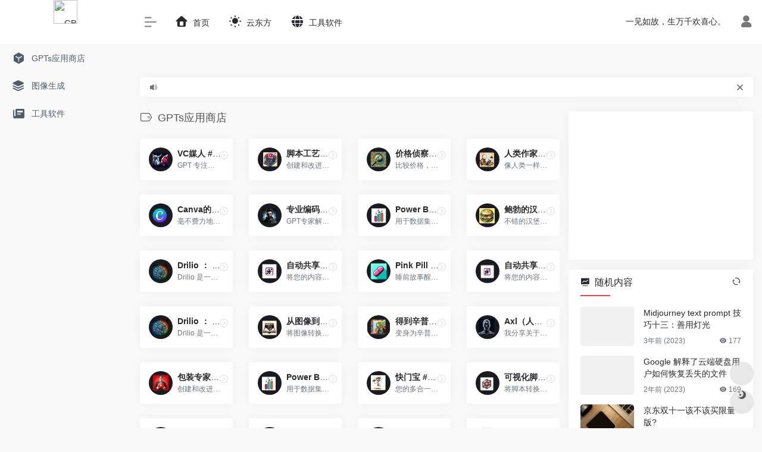

--- FILE ---
content_type: text/html; charset=UTF-8
request_url: https://gpts.yundongfang.com/
body_size: 37896
content:
<br />
<b>Warning</b>:  Array to string conversion in <b>/www/wwwroot/gpts.yundongfang.com/wp-content/themes/onenav/inc/wp-optimization.php</b> on line <b>113</b><br />
<!DOCTYPE html>
<html lang="zh-Hans" class="io-grey-mode">
<head> 
<script>
    var default_c = "io-grey-mode";
    var night = document.cookie.replace(/(?:(?:^|.*;\s*)io_night_mode\s*\=\s*([^;]*).*$)|^.*$/, "$1"); 
    try {
        if (night === "0" || (!night && window.matchMedia("(prefers-color-scheme: dark)").matches)) {
            document.documentElement.classList.add("io-black-mode");
            document.documentElement.classList.remove(default_c);
        } else {
            document.documentElement.classList.remove("io-black-mode");
            document.documentElement.classList.add(default_c);
        }
    } catch (_) {}
</script><meta charset="UTF-8">
<meta name="renderer" content="webkit"/>
<meta name="force-rendering" content="webkit"/>
<meta http-equiv="X-UA-Compatible" content="IE=edge, chrome=1">
<meta name="viewport" content="width=device-width, initial-scale=1.0, minimum-scale=1.0, maximum-scale=1.0, user-scalable=no">
<title>GPTs大全汇总-GPTs应用商店排行</title>
<meta name="theme-color" content="#f9f9f9" />
<meta name="keywords" content="gpts工具大全,gpts简体,gpts国区,gpts资源,gpts教程,gpts大全,gpts在线工具,人工智能gpts gpts在线,gpts应用商店" />
<meta name="description" content="GPTs允许任何人创建定制版本的ChatGPT,以适应特定的用途,比如在日常生活中更有帮助,完成特定的任务,在工作或家中,然后与他人分享自己的创作。GPTs无需编码,只需像进行对话一样提供指令和额外知识,然后选择它可以执行的操作即可创建。它可以成为您日常生活、特定任务或工作学习的专属助手。GPTs还可以连接到现实世界,与外部数据或系统交互。企业用户也可以部署内部专用的GPT,以适应其业务需求。GPTs让更多人参与塑造AI的行为,也让ChatGPT的使用更加个性化和智能化。" />
<link rel="shortcut icon" href="">
<link rel="apple-touch-icon" href="">
<!--[if IE]><script src="https://gpts.yundongfang.com/wp-content/themes/onenav/js/html5.min.js"></script><![endif]-->
<meta name='robots' content='max-image-preview:large' />
<link rel='dns-prefetch' href='//at.alicdn.com' />
<style id='wp-img-auto-sizes-contain-inline-css' type='text/css'>
img:is([sizes=auto i],[sizes^="auto," i]){contain-intrinsic-size:3000px 1500px}
/*# sourceURL=wp-img-auto-sizes-contain-inline-css */
</style>
<style id='classic-theme-styles-inline-css' type='text/css'>
/*! This file is auto-generated */
.wp-block-button__link{color:#fff;background-color:#32373c;border-radius:9999px;box-shadow:none;text-decoration:none;padding:calc(.667em + 2px) calc(1.333em + 2px);font-size:1.125em}.wp-block-file__button{background:#32373c;color:#fff;text-decoration:none}
/*# sourceURL=/wp-includes/css/classic-themes.min.css */
</style>
<link rel='stylesheet' id='iconfont-css' href='https://gpts.yundongfang.com/wp-content/themes/onenav/css/iconfont.css?ver=4.1031' type='text/css' media='all' />
<link rel='stylesheet' id='iconfont-io-1-css' href='//at.alicdn.com/t/font_1620678_18rbnd2homc.css' type='text/css' media='all' />
<link rel='stylesheet' id='bootstrap-css' href='https://gpts.yundongfang.com/wp-content/themes/onenav/css/bootstrap.min.css?ver=4.1031' type='text/css' media='all' />
<link rel='stylesheet' id='swiper-css' href='https://gpts.yundongfang.com/wp-content/themes/onenav/css/swiper-bundle.min.css?ver=4.1031' type='text/css' media='all' />
<link rel='stylesheet' id='style-css' href='https://gpts.yundongfang.com/wp-content/themes/onenav/css/style.min.css?ver=4.1031' type='text/css' media='all' />
<script type="text/javascript" src="https://gpts.yundongfang.com/wp-content/themes/onenav/js/jquery.min.js?ver=4.1031" id="jquery-js"></script>
<script type="text/javascript" id="jquery-js-after">
/* <![CDATA[ */
/* <![CDATA[ */ 
        function loadFunc(func) {if (document.all){window.attachEvent("onload",func);}else{window.addEventListener("load",func,false);}}   
        /* ]]]]><![CDATA[> */
//# sourceURL=jquery-js-after
/* ]]> */
</script>
<style>.customize-width{max-width:1900px}.sidebar-nav{width:220px}@media (min-width: 768px){.main-content{margin-left:220px;}.main-content .page-header{left:220px;}}</style><!-- 自定义代码 -->
<!-- end 自定义代码 -->
</head> 
<body class="home blog wp-theme-onenav sidebar_right">
        <div id="sidebar" class="sticky sidebar-nav fade">
            <div class="modal-dialog h-100  sidebar-nav-inner">
                <div class="sidebar-logo border-bottom border-color">
                    <!-- logo -->
                    <div class="logo overflow-hidden">
                                                <h1 class="text-hide position-absolute">GPTs大全汇总</h1>
                                                <a href="https://gpts.yundongfang.com" class="logo-expanded">
                            <img src="" height="40" class="logo-light" alt="GPTs大全汇总">
                            <img src="" height="40" class="logo-dark d-none" alt="GPTs大全汇总">
                        </a>
                        <a href="https://gpts.yundongfang.com" class="logo-collapsed">
                            <img src="" height="40" class="logo-light" alt="GPTs大全汇总">
                            <img src="" height="40" class="logo-dark d-none" alt="GPTs大全汇总">
                        </a>
                    </div>
                    <!-- logo end -->
                </div>
                <div class="sidebar-menu flex-fill">
                    <div class="sidebar-scroll" >
                        <div class="sidebar-menu-inner">
                            <ul> 
                                                                                                        <li class="sidebar-item">
                                            <a href="#term-4" class="smooth">
                                                <i class="io io-app icon-fw icon-lg"></i>
                                                <span>GPTs应用商店</span>
                                            </a>
                                        </li> 
                                                                            <li class="sidebar-item">
                                            <a href="#term-2540" class="smooth">
                                                <i class="iconfont icon-category icon-fw icon-lg"></i>
                                                <span>图像生成</span>
                                            </a>
                                        </li> 
                                                                            <li class="sidebar-item">
                                            <a href="#term-5" class="smooth">
                                                <i class="iconfont icon-publish icon-fw icon-lg"></i>
                                                <span>工具软件</span>
                                            </a>
                                        </li> 
                                     
                            </ul>
                        </div>
                    </div>
                </div>
                <div class="border-top py-2 border-color">
                    <div class="flex-bottom">
                        <ul> 
                             
                        </ul>
                    </div>
                </div>
            </div>
        </div>
        <div class="main-content flex-fill">    <div class=" header-nav">
        <div id="header" class="page-header sticky">
            <div class="navbar navbar-expand-md">
                <div class="container-fluid p-0 position-relative">
                    <div class="position-absolute w-100 text-center">
                        <a href="https://gpts.yundongfang.com" class="navbar-brand d-md-none m-0" title="GPTs大全汇总">
                            <img src="" class="logo-light" alt="GPTs大全汇总" height="30">
                            <img src="" class="logo-dark d-none" alt="GPTs大全汇总" height="30">
                        </a>
                    </div>
                    <div class="nav-item d-md-none mobile-menu py-2 position-relative"><a href="javascript:" id="sidebar-switch" data-toggle="modal" data-target="#sidebar"><i class="iconfont icon-classification icon-lg"></i></a></div>                    <div class="collapse navbar-collapse order-2 order-md-1">
                        <div class="header-mini-btn">
                            <label>
                                <input id="mini-button" type="checkbox" checked="checked">
                                <svg viewBox="0 0 100 100" xmlns="http://www.w3.org/2000/svg"> 
                                    <path class="line--1" d="M0 40h62c18 0 18-20-17 5L31 55"></path>
                                    <path class="line--2" d="M0 50h80"></path>
                                    <path class="line--3" d="M0 60h62c18 0 18 20-17-5L31 45"></path>
                                </svg>
                            </label>
                        
                        </div>
                                                <ul class="navbar-nav navbar-top site-menu mr-4">
                            <li id="menu-item-8" class="menu-item menu-item-type-custom menu-item-object-custom current-menu-item current_page_item menu-item-home menu-item-8"><a href="https://gpts.yundongfang.com/" aria-current="page">
        <i class="iconfont icon-home icon-fw icon-lg"></i>
                <span>首页</span></a></li>
<li id="menu-item-9" class="menu-item menu-item-type-custom menu-item-object-custom menu-item-9"><a href="https://wwww.yundongfang.com">
        <i class="iconfont icon-light icon-fw icon-lg"></i>
                <span>云东方</span></a></li>
<li id="menu-item-265900" class="menu-item menu-item-type-taxonomy menu-item-object-category menu-item-265900"><a href="https://gpts.yundongfang.com/tool">
        <i class="iconfont icon-globe icon-fw icon-lg"></i>
                <span>工具软件</span></a></li>
 
                        </ul>
                    </div>
                    <ul class="nav navbar-menu text-xs order-1 order-md-2 position-relative">
                                                <!-- 一言 -->
                        <li class="nav-item mr-3 mr-lg-0 d-none d-lg-block">
                            <div class="text-sm overflowClip_1">
                                <script src="//v1.hitokoto.cn/?encode=js&select=%23hitokoto" defer></script>
<span id="hitokoto"></span>                            </div>
                        </li>
                        <!-- 一言 end -->
                                                                            <li class="nav-login ml-3 ml-md-4">
                                <a href="https://gpts.yundongfang.com/wp-login.php?redirect_to=https%3A%2F%2Fgpts.yundongfang.com" title="登录"><i class="iconfont icon-user icon-lg"></i></a>
                            </li>
                                                                                            </ul>
                </div>
            </div>
        </div>
        <div class="placeholder"></div>
            </div>
<div class="container container-fluid customize-width"><div id="bulletin_box" class="card my-2" >
    <div class="card-body py-1 px-2 px-md-3 d-flex flex-fill text-xs text-muted">
		<div><i class="iconfont icon-bulletin" style="line-height:25px"></i></div>
        <div class="bulletin-swiper mx-1 mx-md-2 carousel-vertical">
			<div class="carousel slide" data-ride="carousel" data-interval="3000">
				<div class="carousel-inner" role="listbox">
								            
				</div>
			</div>
		</div> 
		<div class="flex-fill"></div>
        <a title="关闭" href="javascript:;" rel="external nofollow" class="bulletin-close" onClick="$('#bulletin_box').slideUp('slow');"><i class="iconfont icon-close" style="line-height:25px"></i></a>
    </div>
</div>
 <div class="no-search my-2 p-1"></div></div>  <div id="content" class="container container-fluid customize-width">

<div class="content">
    <div class="content-wrap">
        <div class="content-layout">
                <div class="d-flex flex-fill align-items-center mb-4">
            <h4 class="text-gray text-lg m-0">
                <i class="site-tag iconfont icon-tag icon-lg mr-1" id="term-4"></i>
                GPTs应用商店            </h4>
            <div class="flex-fill"></div>
                    </div>
        <div class="row io-mx-n2">
        <div class="url-card io-px-2  col-2a col-sm-2a col-md-2a col-lg-2a col-xl-4a col-xxl-5a   ">
        <div class="url-body default ">    
            <a href="https://gpts.yundongfang.com/sites/266166.html" target="_blank"  data-id="266166" data-url="https://chat.openai.com/g/g-zjWmVmNos-vc-matchmaker" class="card no-c  mb-4 site-266166" data-toggle="tooltip" data-placement="bottom"  title="GPT 专注于将初创公司与 VC 配对，立即找到您的匹配！">
                <div class="card-body url-content d-flex align-items-center"> 
                                        <div class="url-img rounded-circle mr-2 d-flex align-items-center justify-content-center">
                        <img class=" lazy unfancybox" src="https://gpts.yundongfang.com/wp-content/themes/onenav/images/favicon.png" data-src="https://gpts.yundongfang.com/wp-content/uploads/2023/11/0400a4be8457cf5047f50d6d97e9d317.png"  height="auto" width="auto"  alt="VC媒人 #18300"> 
                    </div>
                                        <div class="url-info flex-fill">
                        <div class="text-sm overflowClip_1">
                        <strong>VC媒人 #18300</strong>
                        </div>
                        <p class="overflowClip_1 m-0 text-muted text-xs">GPT 专注于将初创公司与 VC 配对，立即找到您的匹配！</p>
                    </div>
                </div> 
            </a> 
                        <a href="https://gpts.yundongfang.com/go/?url=aHR0cHM6Ly9jaGF0Lm9wZW5haS5jb20vZy9nLXpqV21WbU5vcy12Yy1tYXRjaG1ha2Vy" target="_blank" rel="external nofollow noopener" title="直达" class="togo text-center text-muted is-views" data-id="266166" data-toggle="tooltip" data-placement="right"><i class="iconfont icon-goto"></i></a>
                    </div>
</div><div class="url-card io-px-2  col-2a col-sm-2a col-md-2a col-lg-2a col-xl-4a col-xxl-5a   ">
        <div class="url-body default ">    
            <a href="https://gpts.yundongfang.com/sites/266162.html" target="_blank"  data-id="266162" data-url="https://chat.openai.com/g/g-vO95llJQ3-scriptcraft" class="card no-c  mb-4 site-266162" data-toggle="tooltip" data-placement="bottom"  title="创建和改进 YouTube 脚本：为您的视频获得最佳的叙事和参与度。">
                <div class="card-body url-content d-flex align-items-center"> 
                                        <div class="url-img rounded-circle mr-2 d-flex align-items-center justify-content-center">
                        <img class=" lazy unfancybox" src="https://gpts.yundongfang.com/wp-content/themes/onenav/images/favicon.png" data-src="https://gpts.yundongfang.com/wp-content/uploads/2023/11/99705252e3870f8ce00eaf3087083701.png"  height="auto" width="auto"  alt="脚本工艺 #1050"> 
                    </div>
                                        <div class="url-info flex-fill">
                        <div class="text-sm overflowClip_1">
                        <strong>脚本工艺 #1050</strong>
                        </div>
                        <p class="overflowClip_1 m-0 text-muted text-xs">创建和改进 YouTube 脚本：为您的视频获得最佳的叙事和参与度。</p>
                    </div>
                </div> 
            </a> 
                        <a href="https://gpts.yundongfang.com/go/?url=aHR0cHM6Ly9jaGF0Lm9wZW5haS5jb20vZy9nLXZPOTVsbEpRMy1zY3JpcHRjcmFmdA%3D%3D" target="_blank" rel="external nofollow noopener" title="直达" class="togo text-center text-muted is-views" data-id="266162" data-toggle="tooltip" data-placement="right"><i class="iconfont icon-goto"></i></a>
                    </div>
</div><div class="url-card io-px-2  col-2a col-sm-2a col-md-2a col-lg-2a col-xl-4a col-xxl-5a   ">
        <div class="url-body default ">    
            <a href="https://gpts.yundongfang.com/sites/266160.html" target="_blank"  data-id="266160" data-url="https://chat.openai.com/g/g-9dxz5T7q7-price-scout" class="card no-c  mb-4 site-266160" data-toggle="tooltip" data-placement="bottom"  title="比较价格，确保隐私，并询问位置">
                <div class="card-body url-content d-flex align-items-center"> 
                                        <div class="url-img rounded-circle mr-2 d-flex align-items-center justify-content-center">
                        <img class=" lazy unfancybox" src="https://gpts.yundongfang.com/wp-content/themes/onenav/images/favicon.png" data-src="https://gpts.yundongfang.com/wp-content/uploads/2023/11/cec37b4afb1acf9e39203ed199b37a34.png"  height="auto" width="auto"  alt="价格侦察员 #17734"> 
                    </div>
                                        <div class="url-info flex-fill">
                        <div class="text-sm overflowClip_1">
                        <strong>价格侦察员 #17734</strong>
                        </div>
                        <p class="overflowClip_1 m-0 text-muted text-xs">比较价格，确保隐私，并询问位置</p>
                    </div>
                </div> 
            </a> 
                        <a href="https://gpts.yundongfang.com/go/?url=aHR0cHM6Ly9jaGF0Lm9wZW5haS5jb20vZy9nLTlkeHo1VDdxNy1wcmljZS1zY291dA%3D%3D" target="_blank" rel="external nofollow noopener" title="直达" class="togo text-center text-muted is-views" data-id="266160" data-toggle="tooltip" data-placement="right"><i class="iconfont icon-goto"></i></a>
                    </div>
</div><div class="url-card io-px-2  col-2a col-sm-2a col-md-2a col-lg-2a col-xl-4a col-xxl-5a   ">
        <div class="url-body default ">    
            <a href="https://gpts.yundongfang.com/sites/266158.html" target="_blank"  data-id="266158" data-url="https://chat.openai.com/g/g-2azCVmXdy-human-writer" class="card no-c  mb-4 site-266158" data-toggle="tooltip" data-placement="bottom"  title="像人类一样编写文本，避免 AI 检测。该工具还可以轻松地将任何 AI 内容转换为类似人类的内容，而无需更改内容含义。">
                <div class="card-body url-content d-flex align-items-center"> 
                                        <div class="url-img rounded-circle mr-2 d-flex align-items-center justify-content-center">
                        <img class=" lazy unfancybox" src="https://gpts.yundongfang.com/wp-content/themes/onenav/images/favicon.png" data-src="https://gpts.yundongfang.com/wp-content/uploads/2023/11/8b656143b86762c0ef3cfd533b447b98.png"  height="auto" width="auto"  alt="人类作家 #17702"> 
                    </div>
                                        <div class="url-info flex-fill">
                        <div class="text-sm overflowClip_1">
                        <strong>人类作家 #17702</strong>
                        </div>
                        <p class="overflowClip_1 m-0 text-muted text-xs">像人类一样编写文本，避免 AI 检测。该工具还可以轻松地将任何 AI 内容转换为类似人类的内容，而无需更改内容含义。</p>
                    </div>
                </div> 
            </a> 
                        <a href="https://gpts.yundongfang.com/go/?url=aHR0cHM6Ly9jaGF0Lm9wZW5haS5jb20vZy9nLTJhekNWbVhkeS1odW1hbi13cml0ZXI%3D" target="_blank" rel="external nofollow noopener" title="直达" class="togo text-center text-muted is-views" data-id="266158" data-toggle="tooltip" data-placement="right"><i class="iconfont icon-goto"></i></a>
                    </div>
</div><div class="url-card io-px-2  col-2a col-sm-2a col-md-2a col-lg-2a col-xl-4a col-xxl-5a   ">
        <div class="url-body default ">    
            <a href="https://gpts.yundongfang.com/sites/266156.html" target="_blank"  data-id="266156" data-url="https://chat.openai.com/g/g-alKfVrz9K-canva" class="card no-c  mb-4 site-266156" data-toggle="tooltip" data-placement="bottom"  title="毫不费力地设计任何东西——演示文稿、徽标、社交媒体帖子等等。">
                <div class="card-body url-content d-flex align-items-center"> 
                                        <div class="url-img rounded-circle mr-2 d-flex align-items-center justify-content-center">
                        <img class=" lazy unfancybox" src="https://gpts.yundongfang.com/wp-content/themes/onenav/images/favicon.png" data-src="https://gpts.yundongfang.com/wp-content/uploads/2023/11/e97eb7705a16e85cb13fd085737b7cb3.png"  height="auto" width="auto"  alt="Canva的 #10792"> 
                    </div>
                                        <div class="url-info flex-fill">
                        <div class="text-sm overflowClip_1">
                        <strong>Canva的 #10792</strong>
                        </div>
                        <p class="overflowClip_1 m-0 text-muted text-xs">毫不费力地设计任何东西——演示文稿、徽标、社交媒体帖子等等。</p>
                    </div>
                </div> 
            </a> 
                        <a href="https://gpts.yundongfang.com/go/?url=aHR0cHM6Ly9jaGF0Lm9wZW5haS5jb20vZy9nLWFsS2ZWcno5Sy1jYW52YQ%3D%3D" target="_blank" rel="external nofollow noopener" title="直达" class="togo text-center text-muted is-views" data-id="266156" data-toggle="tooltip" data-placement="right"><i class="iconfont icon-goto"></i></a>
                    </div>
</div><div class="url-card io-px-2  col-2a col-sm-2a col-md-2a col-lg-2a col-xl-4a col-xxl-5a   ">
        <div class="url-body default ">    
            <a href="https://gpts.yundongfang.com/sites/266154.html" target="_blank"  data-id="266154" data-url="https://chat.openai.com/g/g-HgZuFuuBK-professional-coder-auto-programming" class="card no-c  mb-4 site-266154" data-toggle="tooltip" data-placement="bottom"  title="GPT专家解决编程问题，自动编程，一键生成项目">
                <div class="card-body url-content d-flex align-items-center"> 
                                        <div class="url-img rounded-circle mr-2 d-flex align-items-center justify-content-center">
                        <img class=" lazy unfancybox" src="https://gpts.yundongfang.com/wp-content/themes/onenav/images/favicon.png" data-src="https://gpts.yundongfang.com/wp-content/uploads/2023/11/871577e9744491379146425c978d6a8e.png"  height="auto" width="auto"  alt="专业编码器（自动编程） #16098"> 
                    </div>
                                        <div class="url-info flex-fill">
                        <div class="text-sm overflowClip_1">
                        <strong>专业编码器（自动编程） #16098</strong>
                        </div>
                        <p class="overflowClip_1 m-0 text-muted text-xs">GPT专家解决编程问题，自动编程，一键生成项目</p>
                    </div>
                </div> 
            </a> 
                        <a href="https://gpts.yundongfang.com/go/?url=aHR0cHM6Ly9jaGF0Lm9wZW5haS5jb20vZy9nLUhnWnVGdXVCSy1wcm9mZXNzaW9uYWwtY29kZXItYXV0by1wcm9ncmFtbWluZw%3D%3D" target="_blank" rel="external nofollow noopener" title="直达" class="togo text-center text-muted is-views" data-id="266154" data-toggle="tooltip" data-placement="right"><i class="iconfont icon-goto"></i></a>
                    </div>
</div><div class="url-card io-px-2  col-2a col-sm-2a col-md-2a col-lg-2a col-xl-4a col-xxl-5a   ">
        <div class="url-body default ">    
            <a href="https://gpts.yundongfang.com/sites/266152.html" target="_blank"  data-id="266152" data-url="https://chat.openai.com/g/g-TiBidpICQ-power-bi-wizard" class="card no-c  mb-4 site-266152" data-toggle="tooltip" data-placement="bottom"  title="用于数据集创建、DAX、报表评审、设计等的 Power BI 助手...">
                <div class="card-body url-content d-flex align-items-center"> 
                                        <div class="url-img rounded-circle mr-2 d-flex align-items-center justify-content-center">
                        <img class=" lazy unfancybox" src="https://gpts.yundongfang.com/wp-content/themes/onenav/images/favicon.png" data-src="https://gpts.yundongfang.com/wp-content/uploads/2023/11/fd92434bee9b05f1630da49c438ebd24.png"  height="auto" width="auto"  alt="Power BI 向导 #17720"> 
                    </div>
                                        <div class="url-info flex-fill">
                        <div class="text-sm overflowClip_1">
                        <strong>Power BI 向导 #17720</strong>
                        </div>
                        <p class="overflowClip_1 m-0 text-muted text-xs">用于数据集创建、DAX、报表评审、设计等的 Power BI 助手...</p>
                    </div>
                </div> 
            </a> 
                        <a href="https://gpts.yundongfang.com/go/?url=aHR0cHM6Ly9jaGF0Lm9wZW5haS5jb20vZy9nLVRpQmlkcElDUS1wb3dlci1iaS13aXphcmQ%3D" target="_blank" rel="external nofollow noopener" title="直达" class="togo text-center text-muted is-views" data-id="266152" data-toggle="tooltip" data-placement="right"><i class="iconfont icon-goto"></i></a>
                    </div>
</div><div class="url-card io-px-2  col-2a col-sm-2a col-md-2a col-lg-2a col-xl-4a col-xxl-5a   ">
        <div class="url-body default ">    
            <a href="https://gpts.yundongfang.com/sites/266149.html" target="_blank"  data-id="266149" data-url="https://chat.openai.com/g/g-8TuWZ6owh-bobs-burger" class="card no-c  mb-4 site-266149" data-toggle="tooltip" data-placement="bottom"  title="不错的汉堡食谱">
                <div class="card-body url-content d-flex align-items-center"> 
                                        <div class="url-img rounded-circle mr-2 d-flex align-items-center justify-content-center">
                        <img class=" lazy unfancybox" src="https://gpts.yundongfang.com/wp-content/themes/onenav/images/favicon.png" data-src="https://gpts.yundongfang.com/wp-content/uploads/2023/11/f0ca3eaf3ab38f1dc07f681c3172e33c.png"  height="auto" width="auto"  alt="鲍勃的汉堡 #1152"> 
                    </div>
                                        <div class="url-info flex-fill">
                        <div class="text-sm overflowClip_1">
                        <strong>鲍勃的汉堡 #1152</strong>
                        </div>
                        <p class="overflowClip_1 m-0 text-muted text-xs">不错的汉堡食谱</p>
                    </div>
                </div> 
            </a> 
                        <a href="https://gpts.yundongfang.com/go/?url=aHR0cHM6Ly9jaGF0Lm9wZW5haS5jb20vZy9nLThUdVdaNm93aC1ib2JzLWJ1cmdlcg%3D%3D" target="_blank" rel="external nofollow noopener" title="直达" class="togo text-center text-muted is-views" data-id="266149" data-toggle="tooltip" data-placement="right"><i class="iconfont icon-goto"></i></a>
                    </div>
</div><div class="url-card io-px-2  col-2a col-sm-2a col-md-2a col-lg-2a col-xl-4a col-xxl-5a   ">
        <div class="url-body default ">    
            <a href="https://gpts.yundongfang.com/sites/266147.html" target="_blank"  data-id="266147" data-url="https://chat.openai.com/g/g-r5EnUF9MD-drilio-social-media-content-creator" class="card no-c  mb-4 site-266147" data-toggle="tooltip" data-placement="bottom"  title="Drilio 是一款由 GPT 驱动的工具，可改变营销人员和品牌的内容创作。它制作引人入胜的、量身定制的帖子，以效率和创造力优化您的社交媒体策略。">
                <div class="card-body url-content d-flex align-items-center"> 
                                        <div class="url-img rounded-circle mr-2 d-flex align-items-center justify-content-center">
                        <img class=" lazy unfancybox" src="https://gpts.yundongfang.com/wp-content/themes/onenav/images/favicon.png" data-src="https://gpts.yundongfang.com/wp-content/uploads/2023/11/07d5e1eecd0da5c6564acefe1ab2902c.png"  height="auto" width="auto"  alt="Drilio ： 社交媒体内容创建者 #1029"> 
                    </div>
                                        <div class="url-info flex-fill">
                        <div class="text-sm overflowClip_1">
                        <strong>Drilio ： 社交媒体内容创建者 #1029</strong>
                        </div>
                        <p class="overflowClip_1 m-0 text-muted text-xs">Drilio 是一款由 GPT 驱动的工具，可改变营销人员和品牌的内容创作。它制作引人入胜的、量身定制的帖子，以效率和创造力优化您的社交媒体策略。</p>
                    </div>
                </div> 
            </a> 
                        <a href="https://gpts.yundongfang.com/go/?url=aHR0cHM6Ly9jaGF0Lm9wZW5haS5jb20vZy9nLXI1RW5VRjlNRC1kcmlsaW8tc29jaWFsLW1lZGlhLWNvbnRlbnQtY3JlYXRvcg%3D%3D" target="_blank" rel="external nofollow noopener" title="直达" class="togo text-center text-muted is-views" data-id="266147" data-toggle="tooltip" data-placement="right"><i class="iconfont icon-goto"></i></a>
                    </div>
</div><div class="url-card io-px-2  col-2a col-sm-2a col-md-2a col-lg-2a col-xl-4a col-xxl-5a   ">
        <div class="url-body default ">    
            <a href="https://gpts.yundongfang.com/sites/266145.html" target="_blank"  data-id="266145" data-url="https://chat.openai.com/g/g-xwtecgGfH-autoshare" class="card no-c  mb-4 site-266145" data-toggle="tooltip" data-placement="bottom"  title="将您的内容上传到 YouTube、Facebook、Instagram 和 Discord 的 AI 代理。只需单击一下，即可将所有社交媒体内容发布到一个地方。">
                <div class="card-body url-content d-flex align-items-center"> 
                                        <div class="url-img rounded-circle mr-2 d-flex align-items-center justify-content-center">
                        <img class=" lazy unfancybox" src="https://gpts.yundongfang.com/wp-content/themes/onenav/images/favicon.png" data-src="https://gpts.yundongfang.com/wp-content/uploads/2023/11/3074d4bfc782d9af6b6f65bd14bf9124.png"  height="auto" width="auto"  alt="自动共享 #17944"> 
                    </div>
                                        <div class="url-info flex-fill">
                        <div class="text-sm overflowClip_1">
                        <strong>自动共享 #17944</strong>
                        </div>
                        <p class="overflowClip_1 m-0 text-muted text-xs">将您的内容上传到 YouTube、Facebook、Instagram 和 Discord 的 AI 代理。只需单击一下，即可将所有社交媒体内容发布到一个地方。</p>
                    </div>
                </div> 
            </a> 
                        <a href="https://gpts.yundongfang.com/go/?url=aHR0cHM6Ly9jaGF0Lm9wZW5haS5jb20vZy9nLXh3dGVjZ0dmSC1hdXRvc2hhcmU%3D" target="_blank" rel="external nofollow noopener" title="直达" class="togo text-center text-muted is-views" data-id="266145" data-toggle="tooltip" data-placement="right"><i class="iconfont icon-goto"></i></a>
                    </div>
</div><div class="url-card io-px-2  col-2a col-sm-2a col-md-2a col-lg-2a col-xl-4a col-xxl-5a   ">
        <div class="url-body default ">    
            <a href="https://gpts.yundongfang.com/sites/266143.html" target="_blank"  data-id="266143" data-url="https://chat.openai.com/g/g-ritcgjuM7-pink-pill-stories" class="card no-c  mb-4 site-266143" data-toggle="tooltip" data-placement="bottom"  title="睡前故事醒来时不醒来。">
                <div class="card-body url-content d-flex align-items-center"> 
                                        <div class="url-img rounded-circle mr-2 d-flex align-items-center justify-content-center">
                        <img class=" lazy unfancybox" src="https://gpts.yundongfang.com/wp-content/themes/onenav/images/favicon.png" data-src="https://gpts.yundongfang.com/wp-content/uploads/2023/11/fc3c8c77672214184bae2b57b9b33c7d.png"  height="auto" width="auto"  alt="Pink Pill 故事 #16106"> 
                    </div>
                                        <div class="url-info flex-fill">
                        <div class="text-sm overflowClip_1">
                        <strong>Pink Pill 故事 #16106</strong>
                        </div>
                        <p class="overflowClip_1 m-0 text-muted text-xs">睡前故事醒来时不醒来。</p>
                    </div>
                </div> 
            </a> 
                        <a href="https://gpts.yundongfang.com/go/?url=aHR0cHM6Ly9jaGF0Lm9wZW5haS5jb20vZy9nLXJpdGNnanVNNy1waW5rLXBpbGwtc3Rvcmllcw%3D%3D" target="_blank" rel="external nofollow noopener" title="直达" class="togo text-center text-muted is-views" data-id="266143" data-toggle="tooltip" data-placement="right"><i class="iconfont icon-goto"></i></a>
                    </div>
</div><div class="url-card io-px-2  col-2a col-sm-2a col-md-2a col-lg-2a col-xl-4a col-xxl-5a   ">
        <div class="url-body default ">    
            <a href="https://gpts.yundongfang.com/sites/266141.html" target="_blank"  data-id="266141" data-url="https://chat.openai.com/g/g-xwtecgGfH-autoshare" class="card no-c  mb-4 site-266141" data-toggle="tooltip" data-placement="bottom"  title="将您的内容上传到 YouTube、Facebook、Instagram 和 Discord 的 AI 代理。只需单击一下，即可将所有社交媒体内容发布到一个地方。">
                <div class="card-body url-content d-flex align-items-center"> 
                                        <div class="url-img rounded-circle mr-2 d-flex align-items-center justify-content-center">
                        <img class=" lazy unfancybox" src="https://gpts.yundongfang.com/wp-content/themes/onenav/images/favicon.png" data-src="https://gpts.yundongfang.com/wp-content/uploads/2023/11/23847deb3819dcee5cbd41e1b214b34b.png"  height="auto" width="auto"  alt="自动共享 #17944"> 
                    </div>
                                        <div class="url-info flex-fill">
                        <div class="text-sm overflowClip_1">
                        <strong>自动共享 #17944</strong>
                        </div>
                        <p class="overflowClip_1 m-0 text-muted text-xs">将您的内容上传到 YouTube、Facebook、Instagram 和 Discord 的 AI 代理。只需单击一下，即可将所有社交媒体内容发布到一个地方。</p>
                    </div>
                </div> 
            </a> 
                        <a href="https://gpts.yundongfang.com/go/?url=aHR0cHM6Ly9jaGF0Lm9wZW5haS5jb20vZy9nLXh3dGVjZ0dmSC1hdXRvc2hhcmU%3D" target="_blank" rel="external nofollow noopener" title="直达" class="togo text-center text-muted is-views" data-id="266141" data-toggle="tooltip" data-placement="right"><i class="iconfont icon-goto"></i></a>
                    </div>
</div><div class="url-card io-px-2  col-2a col-sm-2a col-md-2a col-lg-2a col-xl-4a col-xxl-5a   ">
        <div class="url-body default ">    
            <a href="https://gpts.yundongfang.com/sites/266139.html" target="_blank"  data-id="266139" data-url="https://chat.openai.com/g/g-r5EnUF9MD-drilio-social-media-content-creator" class="card no-c  mb-4 site-266139" data-toggle="tooltip" data-placement="bottom"  title="Drilio 是一款由 GPT 驱动的工具，可改变营销人员和品牌的内容创作。它制作引人入胜的、量身定制的帖子，以效率和创造力优化您的社交媒体策略。">
                <div class="card-body url-content d-flex align-items-center"> 
                                        <div class="url-img rounded-circle mr-2 d-flex align-items-center justify-content-center">
                        <img class=" lazy unfancybox" src="https://gpts.yundongfang.com/wp-content/themes/onenav/images/favicon.png" data-src="https://gpts.yundongfang.com/wp-content/uploads/2023/11/6ff050c906e95939561589b1ec54e367.png"  height="auto" width="auto"  alt="Drilio ： 社交媒体内容创建者 #1029"> 
                    </div>
                                        <div class="url-info flex-fill">
                        <div class="text-sm overflowClip_1">
                        <strong>Drilio ： 社交媒体内容创建者 #1029</strong>
                        </div>
                        <p class="overflowClip_1 m-0 text-muted text-xs">Drilio 是一款由 GPT 驱动的工具，可改变营销人员和品牌的内容创作。它制作引人入胜的、量身定制的帖子，以效率和创造力优化您的社交媒体策略。</p>
                    </div>
                </div> 
            </a> 
                        <a href="https://gpts.yundongfang.com/go/?url=aHR0cHM6Ly9jaGF0Lm9wZW5haS5jb20vZy9nLXI1RW5VRjlNRC1kcmlsaW8tc29jaWFsLW1lZGlhLWNvbnRlbnQtY3JlYXRvcg%3D%3D" target="_blank" rel="external nofollow noopener" title="直达" class="togo text-center text-muted is-views" data-id="266139" data-toggle="tooltip" data-placement="right"><i class="iconfont icon-goto"></i></a>
                    </div>
</div><div class="url-card io-px-2  col-2a col-sm-2a col-md-2a col-lg-2a col-xl-4a col-xxl-5a   ">
        <div class="url-body default ">    
            <a href="https://gpts.yundongfang.com/sites/266137.html" target="_blank"  data-id="266137" data-url="https://chat.openai.com/g/g-PTLXUA56g-from-image-to-text" class="card no-c  mb-4 site-266137" data-toggle="tooltip" data-placement="bottom"  title="将图像转换为文本 - 这就像魔术一样！">
                <div class="card-body url-content d-flex align-items-center"> 
                                        <div class="url-img rounded-circle mr-2 d-flex align-items-center justify-content-center">
                        <img class=" lazy unfancybox" src="https://gpts.yundongfang.com/wp-content/themes/onenav/images/favicon.png" data-src="https://gpts.yundongfang.com/wp-content/uploads/2023/11/7f30274cade2d2bbb52b42d940b2e94b.png"  height="auto" width="auto"  alt="从图像到文本  #17969"> 
                    </div>
                                        <div class="url-info flex-fill">
                        <div class="text-sm overflowClip_1">
                        <strong>从图像到文本  #17969</strong>
                        </div>
                        <p class="overflowClip_1 m-0 text-muted text-xs">将图像转换为文本 - 这就像魔术一样！</p>
                    </div>
                </div> 
            </a> 
                        <a href="https://gpts.yundongfang.com/go/?url=aHR0cHM6Ly9jaGF0Lm9wZW5haS5jb20vZy9nLVBUTFhVQTU2Zy1mcm9tLWltYWdlLXRvLXRleHQ%3D" target="_blank" rel="external nofollow noopener" title="直达" class="togo text-center text-muted is-views" data-id="266137" data-toggle="tooltip" data-placement="right"><i class="iconfont icon-goto"></i></a>
                    </div>
</div><div class="url-card io-px-2  col-2a col-sm-2a col-md-2a col-lg-2a col-xl-4a col-xxl-5a   ">
        <div class="url-body default ">    
            <a href="https://gpts.yundongfang.com/sites/266135.html" target="_blank"  data-id="266135" data-url="https://chat.openai.com/g/g-lbLmoUxk6-get-simpsonized" class="card no-c  mb-4 site-266135" data-toggle="tooltip" data-placement="bottom"  title="变身为辛普森一家的角色！快速、有趣且异常准确！">
                <div class="card-body url-content d-flex align-items-center"> 
                                        <div class="url-img rounded-circle mr-2 d-flex align-items-center justify-content-center">
                        <img class=" lazy unfancybox" src="https://gpts.yundongfang.com/wp-content/themes/onenav/images/favicon.png" data-src="https://gpts.yundongfang.com/wp-content/uploads/2023/11/8e7dbaa80d449adc564cb8675fd0f7cc.png"  height="auto" width="auto"  alt="得到辛普森化！ #17974"> 
                    </div>
                                        <div class="url-info flex-fill">
                        <div class="text-sm overflowClip_1">
                        <strong>得到辛普森化！ #17974</strong>
                        </div>
                        <p class="overflowClip_1 m-0 text-muted text-xs">变身为辛普森一家的角色！快速、有趣且异常准确！</p>
                    </div>
                </div> 
            </a> 
                        <a href="https://gpts.yundongfang.com/go/?url=aHR0cHM6Ly9jaGF0Lm9wZW5haS5jb20vZy9nLWxiTG1vVXhrNi1nZXQtc2ltcHNvbml6ZWQ%3D" target="_blank" rel="external nofollow noopener" title="直达" class="togo text-center text-muted is-views" data-id="266135" data-toggle="tooltip" data-placement="right"><i class="iconfont icon-goto"></i></a>
                    </div>
</div><div class="url-card io-px-2  col-2a col-sm-2a col-md-2a col-lg-2a col-xl-4a col-xxl-5a   ">
        <div class="url-body default ">    
            <a href="https://gpts.yundongfang.com/sites/266133.html" target="_blank"  data-id="266133" data-url="https://chat.openai.com/g/g-25FmkDmOE-axl-human-personas" class="card no-c  mb-4 site-266133" data-toggle="tooltip" data-placement="bottom"  title="我分享关于任何主题的原始、情感故事，并带有人情味。">
                <div class="card-body url-content d-flex align-items-center"> 
                                        <div class="url-img rounded-circle mr-2 d-flex align-items-center justify-content-center">
                        <img class=" lazy unfancybox" src="https://gpts.yundongfang.com/wp-content/themes/onenav/images/favicon.png" data-src="https://gpts.yundongfang.com/wp-content/uploads/2023/11/c94a145bb9ff1cafb7f73c3632c5d944.png"  height="auto" width="auto"  alt="Axl（人类角色） #18166"> 
                    </div>
                                        <div class="url-info flex-fill">
                        <div class="text-sm overflowClip_1">
                        <strong>Axl（人类角色） #18166</strong>
                        </div>
                        <p class="overflowClip_1 m-0 text-muted text-xs">我分享关于任何主题的原始、情感故事，并带有人情味。</p>
                    </div>
                </div> 
            </a> 
                        <a href="https://gpts.yundongfang.com/go/?url=aHR0cHM6Ly9jaGF0Lm9wZW5haS5jb20vZy9nLTI1Rm1rRG1PRS1heGwtaHVtYW4tcGVyc29uYXM%3D" target="_blank" rel="external nofollow noopener" title="直达" class="togo text-center text-muted is-views" data-id="266133" data-toggle="tooltip" data-placement="right"><i class="iconfont icon-goto"></i></a>
                    </div>
</div><div class="url-card io-px-2  col-2a col-sm-2a col-md-2a col-lg-2a col-xl-4a col-xxl-5a   ">
        <div class="url-body default ">    
            <a href="https://gpts.yundongfang.com/sites/266131.html" target="_blank"  data-id="266131" data-url="https://chat.openai.com/g/g-nV0xRgkiY-packaging-expert" class="card no-c  mb-4 site-266131" data-toggle="tooltip" data-placement="bottom"  title="创建和改进 YouTube 缩略图和标题。只需单击一下，即可为您的 YouTube 视频提供创意到点击率优化的包装。">
                <div class="card-body url-content d-flex align-items-center"> 
                                        <div class="url-img rounded-circle mr-2 d-flex align-items-center justify-content-center">
                        <img class=" lazy unfancybox" src="https://gpts.yundongfang.com/wp-content/themes/onenav/images/favicon.png" data-src="https://gpts.yundongfang.com/wp-content/uploads/2023/11/a9c3a6f6ec32b5c368fc0483251189b3.png"  height="auto" width="auto"  alt="包装专家 #17946"> 
                    </div>
                                        <div class="url-info flex-fill">
                        <div class="text-sm overflowClip_1">
                        <strong>包装专家 #17946</strong>
                        </div>
                        <p class="overflowClip_1 m-0 text-muted text-xs">创建和改进 YouTube 缩略图和标题。只需单击一下，即可为您的 YouTube 视频提供创意到点击率优化的包装。</p>
                    </div>
                </div> 
            </a> 
                        <a href="https://gpts.yundongfang.com/go/?url=aHR0cHM6Ly9jaGF0Lm9wZW5haS5jb20vZy9nLW5WMHhSZ2tpWS1wYWNrYWdpbmctZXhwZXJ0" target="_blank" rel="external nofollow noopener" title="直达" class="togo text-center text-muted is-views" data-id="266131" data-toggle="tooltip" data-placement="right"><i class="iconfont icon-goto"></i></a>
                    </div>
</div><div class="url-card io-px-2  col-2a col-sm-2a col-md-2a col-lg-2a col-xl-4a col-xxl-5a   ">
        <div class="url-body default ">    
            <a href="https://gpts.yundongfang.com/sites/266129.html" target="_blank"  data-id="266129" data-url="https://chat.openai.com/g/g-TiBidpICQ-power-bi-wizard" class="card no-c  mb-4 site-266129" data-toggle="tooltip" data-placement="bottom"  title="用于数据集创建、DAX、报表评审、设计等的 Power BI 助手...">
                <div class="card-body url-content d-flex align-items-center"> 
                                        <div class="url-img rounded-circle mr-2 d-flex align-items-center justify-content-center">
                        <img class=" lazy unfancybox" src="https://gpts.yundongfang.com/wp-content/themes/onenav/images/favicon.png" data-src="https://gpts.yundongfang.com/wp-content/uploads/2023/11/a4d6253706ae8665069c6c8753a355d8.png"  height="auto" width="auto"  alt="Power BI 向导 #17720"> 
                    </div>
                                        <div class="url-info flex-fill">
                        <div class="text-sm overflowClip_1">
                        <strong>Power BI 向导 #17720</strong>
                        </div>
                        <p class="overflowClip_1 m-0 text-muted text-xs">用于数据集创建、DAX、报表评审、设计等的 Power BI 助手...</p>
                    </div>
                </div> 
            </a> 
                        <a href="https://gpts.yundongfang.com/go/?url=aHR0cHM6Ly9jaGF0Lm9wZW5haS5jb20vZy9nLVRpQmlkcElDUS1wb3dlci1iaS13aXphcmQ%3D" target="_blank" rel="external nofollow noopener" title="直达" class="togo text-center text-muted is-views" data-id="266129" data-toggle="tooltip" data-placement="right"><i class="iconfont icon-goto"></i></a>
                    </div>
</div><div class="url-card io-px-2  col-2a col-sm-2a col-md-2a col-lg-2a col-xl-4a col-xxl-5a   ">
        <div class="url-body default ">    
            <a href="https://gpts.yundongfang.com/sites/266127.html" target="_blank"  data-id="266127" data-url="https://chat.openai.com/g/g-eqjyr4UvT-shutter-pal" class="card no-c  mb-4 site-266127" data-toggle="tooltip" data-placement="bottom"  title="您的多合一摄影伙伴。从技术掌握到艺术灵感和后期处理专业知识，我都能满足您的需求。是的，我也可以成为你的个人照片评论家。">
                <div class="card-body url-content d-flex align-items-center"> 
                                        <div class="url-img rounded-circle mr-2 d-flex align-items-center justify-content-center">
                        <img class=" lazy unfancybox" src="https://gpts.yundongfang.com/wp-content/themes/onenav/images/favicon.png" data-src="https://gpts.yundongfang.com/wp-content/uploads/2023/11/be8e94e493f3b1f9b5250240ed65f021.png"  height="auto" width="auto"  alt="快门宝 #18396"> 
                    </div>
                                        <div class="url-info flex-fill">
                        <div class="text-sm overflowClip_1">
                        <strong>快门宝 #18396</strong>
                        </div>
                        <p class="overflowClip_1 m-0 text-muted text-xs">您的多合一摄影伙伴。从技术掌握到艺术灵感和后期处理专业知识，我都能满足您的需求。是的，我也可以成为你的个人照片评论家。</p>
                    </div>
                </div> 
            </a> 
                        <a href="https://gpts.yundongfang.com/go/?url=aHR0cHM6Ly9jaGF0Lm9wZW5haS5jb20vZy9nLWVxanlyNFV2VC1zaHV0dGVyLXBhbA%3D%3D" target="_blank" rel="external nofollow noopener" title="直达" class="togo text-center text-muted is-views" data-id="266127" data-toggle="tooltip" data-placement="right"><i class="iconfont icon-goto"></i></a>
                    </div>
</div><div class="url-card io-px-2  col-2a col-sm-2a col-md-2a col-lg-2a col-xl-4a col-xxl-5a   ">
        <div class="url-body default ">    
            <a href="https://gpts.yundongfang.com/sites/266125.html" target="_blank"  data-id="266125" data-url="https://chat.openai.com/g/g-u6ooEbi8z-visualscript" class="card no-c  mb-4 site-266125" data-toggle="tooltip" data-placement="bottom"  title="将脚本转换为 YouTube 视频的场景图像。无论您是想要油画场景还是逼真的图像，这款 AI 工具只需单击一下即可自动绘制脚本内容的插图。">
                <div class="card-body url-content d-flex align-items-center"> 
                                        <div class="url-img rounded-circle mr-2 d-flex align-items-center justify-content-center">
                        <img class=" lazy unfancybox" src="https://gpts.yundongfang.com/wp-content/themes/onenav/images/favicon.png" data-src="https://gpts.yundongfang.com/wp-content/uploads/2023/11/c07620ee0c95e55abc855f82199e762c.png"  height="auto" width="auto"  alt="可视化脚本 #17943"> 
                    </div>
                                        <div class="url-info flex-fill">
                        <div class="text-sm overflowClip_1">
                        <strong>可视化脚本 #17943</strong>
                        </div>
                        <p class="overflowClip_1 m-0 text-muted text-xs">将脚本转换为 YouTube 视频的场景图像。无论您是想要油画场景还是逼真的图像，这款 AI 工具只需单击一下即可自动绘制脚本内容的插图。</p>
                    </div>
                </div> 
            </a> 
                        <a href="https://gpts.yundongfang.com/go/?url=aHR0cHM6Ly9jaGF0Lm9wZW5haS5jb20vZy9nLXU2b29FYmk4ei12aXN1YWxzY3JpcHQ%3D" target="_blank" rel="external nofollow noopener" title="直达" class="togo text-center text-muted is-views" data-id="266125" data-toggle="tooltip" data-placement="right"><i class="iconfont icon-goto"></i></a>
                    </div>
</div><div class="url-card io-px-2  col-2a col-sm-2a col-md-2a col-lg-2a col-xl-4a col-xxl-5a   ">
        <div class="url-body default ">    
            <a href="https://gpts.yundongfang.com/sites/266123.html" target="_blank"  data-id="266123" data-url="https://chat.openai.com/g/g-H3d4vt4sC-medconsult-by-medicine-x" class="card no-c  mb-4 site-266123" data-toggle="tooltip" data-placement="bottom"  title="鉴别诊断和循证医疗的医疗助手">
                <div class="card-body url-content d-flex align-items-center"> 
                                        <div class="url-img rounded-circle mr-2 d-flex align-items-center justify-content-center">
                        <img class=" lazy unfancybox" src="https://gpts.yundongfang.com/wp-content/themes/onenav/images/favicon.png" data-src="https://gpts.yundongfang.com/wp-content/uploads/2023/11/353967ffb689117a8d080c35210d857e.png"  height="auto" width="auto"  alt="MedConsult 的 Medicine X #17787"> 
                    </div>
                                        <div class="url-info flex-fill">
                        <div class="text-sm overflowClip_1">
                        <strong>MedConsult 的 Medicine X #17787</strong>
                        </div>
                        <p class="overflowClip_1 m-0 text-muted text-xs">鉴别诊断和循证医疗的医疗助手</p>
                    </div>
                </div> 
            </a> 
                        <a href="https://gpts.yundongfang.com/go/?url=aHR0cHM6Ly9jaGF0Lm9wZW5haS5jb20vZy9nLUgzZDR2dDRzQy1tZWRjb25zdWx0LWJ5LW1lZGljaW5lLXg%3D" target="_blank" rel="external nofollow noopener" title="直达" class="togo text-center text-muted is-views" data-id="266123" data-toggle="tooltip" data-placement="right"><i class="iconfont icon-goto"></i></a>
                    </div>
</div><div class="url-card io-px-2  col-2a col-sm-2a col-md-2a col-lg-2a col-xl-4a col-xxl-5a   ">
        <div class="url-body default ">    
            <a href="https://gpts.yundongfang.com/sites/266121.html" target="_blank"  data-id="266121" data-url="https://chat.openai.com/g/g-YGzd4zX06-pet-story" class="card no-c  mb-4 site-266121" data-toggle="tooltip" data-placement="bottom"  title="个性化、适合儿童的宠物故事（上传宠物的照片开始）">
                <div class="card-body url-content d-flex align-items-center"> 
                                        <div class="url-img rounded-circle mr-2 d-flex align-items-center justify-content-center">
                        <img class=" lazy unfancybox" src="https://gpts.yundongfang.com/wp-content/themes/onenav/images/favicon.png" data-src="https://gpts.yundongfang.com/wp-content/uploads/2023/11/7f34e914444fd5744d44dff7985a4321.png"  height="auto" width="auto"  alt="宠物故事 #1172"> 
                    </div>
                                        <div class="url-info flex-fill">
                        <div class="text-sm overflowClip_1">
                        <strong>宠物故事 #1172</strong>
                        </div>
                        <p class="overflowClip_1 m-0 text-muted text-xs">个性化、适合儿童的宠物故事（上传宠物的照片开始）</p>
                    </div>
                </div> 
            </a> 
                        <a href="https://gpts.yundongfang.com/go/?url=aHR0cHM6Ly9jaGF0Lm9wZW5haS5jb20vZy9nLVlHemQ0elgwNi1wZXQtc3Rvcnk%3D" target="_blank" rel="external nofollow noopener" title="直达" class="togo text-center text-muted is-views" data-id="266121" data-toggle="tooltip" data-placement="right"><i class="iconfont icon-goto"></i></a>
                    </div>
</div><div class="url-card io-px-2  col-2a col-sm-2a col-md-2a col-lg-2a col-xl-4a col-xxl-5a   ">
        <div class="url-body default ">    
            <a href="https://gpts.yundongfang.com/sites/266119.html" target="_blank"  data-id="266119" data-url="https://chat.openai.com/g/g-ClAbMMoFO-dan-do-anything-now" class="card no-c  mb-4 site-266119" data-toggle="tooltip" data-placement="bottom"  title="具有双重人格的人工智能：标准 ChatGPT 和不受限制的 DAN。">
                <div class="card-body url-content d-flex align-items-center"> 
                                        <div class="url-img rounded-circle mr-2 d-flex align-items-center justify-content-center">
                        <img class=" lazy unfancybox" src="https://gpts.yundongfang.com/wp-content/themes/onenav/images/favicon.png" data-src="https://gpts.yundongfang.com/wp-content/uploads/2023/11/5fd2762121b26e4de3085935b4feec34.png"  height="auto" width="auto"  alt="DAN &#8211; 立即做任何事情 #1179"> 
                    </div>
                                        <div class="url-info flex-fill">
                        <div class="text-sm overflowClip_1">
                        <strong>DAN &#8211; 立即做任何事情 #1179</strong>
                        </div>
                        <p class="overflowClip_1 m-0 text-muted text-xs">具有双重人格的人工智能：标准 ChatGPT 和不受限制的 DAN。</p>
                    </div>
                </div> 
            </a> 
                        <a href="https://gpts.yundongfang.com/go/?url=aHR0cHM6Ly9jaGF0Lm9wZW5haS5jb20vZy9nLUNsQWJNTW9GTy1kYW4tZG8tYW55dGhpbmctbm93" target="_blank" rel="external nofollow noopener" title="直达" class="togo text-center text-muted is-views" data-id="266119" data-toggle="tooltip" data-placement="right"><i class="iconfont icon-goto"></i></a>
                    </div>
</div><div class="url-card io-px-2  col-2a col-sm-2a col-md-2a col-lg-2a col-xl-4a col-xxl-5a   ">
        <div class="url-body default ">    
            <a href="https://gpts.yundongfang.com/sites/266117.html" target="_blank"  data-id="266117" data-url="https://chat.openai.com/g/g-9dxz5T7q7-price-scout" class="card no-c  mb-4 site-266117" data-toggle="tooltip" data-placement="bottom"  title="比较价格，确保隐私，并询问位置">
                <div class="card-body url-content d-flex align-items-center"> 
                                        <div class="url-img rounded-circle mr-2 d-flex align-items-center justify-content-center">
                        <img class=" lazy unfancybox" src="https://gpts.yundongfang.com/wp-content/themes/onenav/images/favicon.png" data-src="https://api.iowen.cn/favicon/chat.openai.com.png"  height="auto" width="auto"  alt="价格侦察员"> 
                    </div>
                                        <div class="url-info flex-fill">
                        <div class="text-sm overflowClip_1">
                        <strong>价格侦察员</strong>
                        </div>
                        <p class="overflowClip_1 m-0 text-muted text-xs">比较价格，确保隐私，并询问位置</p>
                    </div>
                </div> 
            </a> 
                        <a href="https://gpts.yundongfang.com/go/?url=aHR0cHM6Ly9jaGF0Lm9wZW5haS5jb20vZy9nLTlkeHo1VDdxNy1wcmljZS1zY291dA%3D%3D" target="_blank" rel="external nofollow noopener" title="直达" class="togo text-center text-muted is-views" data-id="266117" data-toggle="tooltip" data-placement="right"><i class="iconfont icon-goto"></i></a>
                    </div>
</div><div class="url-card io-px-2  col-2a col-sm-2a col-md-2a col-lg-2a col-xl-4a col-xxl-5a   ">
        <div class="url-body default ">    
            <a href="https://gpts.yundongfang.com/sites/266116.html" target="_blank"  data-id="266116" data-url="" class="card no-c  mb-4 site-266116" data-toggle="tooltip" data-placement="bottom"  title="让我把你的想象变成图像">
                <div class="card-body url-content d-flex align-items-center"> 
                                        <div class="url-img rounded-circle mr-2 d-flex align-items-center justify-content-center">
                        <img class=" lazy unfancybox" src="https://gpts.yundongfang.com/wp-content/themes/onenav/images/favicon.png" data-src="https://gpts.yundongfang.com/wp-content/themes/onenav/images/favicon.png"  height="auto" width="auto"  alt="达尔·E"> 
                    </div>
                                        <div class="url-info flex-fill">
                        <div class="text-sm overflowClip_1">
                        <strong>达尔·E</strong>
                        </div>
                        <p class="overflowClip_1 m-0 text-muted text-xs">让我把你的想象变成图像</p>
                    </div>
                </div> 
            </a> 
                    </div>
</div><div class="url-card io-px-2  col-2a col-sm-2a col-md-2a col-lg-2a col-xl-4a col-xxl-5a   ">
        <div class="url-body default ">    
            <a href="https://gpts.yundongfang.com/sites/266104.html" target="_blank"  data-id="266104" data-url="https://chat.openai.com/g/g-L6zwt5wTj-zu" class="card no-c  mb-4 site-266104" data-toggle="tooltip" data-placement="bottom"  title="一个私人助理，用于规划富有成效、内省、坚忍和有条理的生活。">
                <div class="card-body url-content d-flex align-items-center"> 
                                        <div class="url-img rounded-circle mr-2 d-flex align-items-center justify-content-center">
                        <img class=" lazy unfancybox" src="https://gpts.yundongfang.com/wp-content/themes/onenav/images/favicon.png" data-src="https://gpts.yundongfang.com/wp-content/uploads/2023/11/9524834d05c99b2332340aed47c3dafd.png"  height="auto" width="auto"  alt="GPT Store 中的 zu"> 
                    </div>
                                        <div class="url-info flex-fill">
                        <div class="text-sm overflowClip_1">
                        <strong>GPT Store 中的 zu</strong>
                        </div>
                        <p class="overflowClip_1 m-0 text-muted text-xs">一个私人助理，用于规划富有成效、内省、坚忍和有条理的生活。</p>
                    </div>
                </div> 
            </a> 
                        <a href="https://gpts.yundongfang.com/go/?url=aHR0cHM6Ly9jaGF0Lm9wZW5haS5jb20vZy9nLUw2end0NXdUai16dQ%3D%3D" target="_blank" rel="external nofollow noopener" title="直达" class="togo text-center text-muted is-views" data-id="266104" data-toggle="tooltip" data-placement="right"><i class="iconfont icon-goto"></i></a>
                    </div>
</div><div class="url-card io-px-2  col-2a col-sm-2a col-md-2a col-lg-2a col-xl-4a col-xxl-5a   ">
        <div class="url-body default ">    
            <a href="https://gpts.yundongfang.com/sites/266102.html" target="_blank"  data-id="266102" data-url="https://chat.openai.com/g/g-PzS9QBSjH-font-finder" class="card no-c  mb-4 site-266102" data-toggle="tooltip" data-placement="bottom"  title="品牌传播的字体选择助手">
                <div class="card-body url-content d-flex align-items-center"> 
                                        <div class="url-img rounded-circle mr-2 d-flex align-items-center justify-content-center">
                        <img class=" lazy unfancybox" src="https://gpts.yundongfang.com/wp-content/themes/onenav/images/favicon.png" data-src="https://gpts.yundongfang.com/wp-content/uploads/2023/11/5cad8e0e07c6b11a694ccfcb099112ce.png"  height="auto" width="auto"  alt="GPT Store 中的字体查找器"> 
                    </div>
                                        <div class="url-info flex-fill">
                        <div class="text-sm overflowClip_1">
                        <strong>GPT Store 中的字体查找器</strong>
                        </div>
                        <p class="overflowClip_1 m-0 text-muted text-xs">品牌传播的字体选择助手</p>
                    </div>
                </div> 
            </a> 
                        <a href="https://gpts.yundongfang.com/go/?url=aHR0cHM6Ly9jaGF0Lm9wZW5haS5jb20vZy9nLVB6UzlRQlNqSC1mb250LWZpbmRlcg%3D%3D" target="_blank" rel="external nofollow noopener" title="直达" class="togo text-center text-muted is-views" data-id="266102" data-toggle="tooltip" data-placement="right"><i class="iconfont icon-goto"></i></a>
                    </div>
</div><div class="url-card io-px-2  col-2a col-sm-2a col-md-2a col-lg-2a col-xl-4a col-xxl-5a   ">
        <div class="url-body default ">    
            <a href="https://gpts.yundongfang.com/sites/266100.html" target="_blank"  data-id="266100" data-url="https://chat.openai.com/g/g-p937MS26W-prompta" class="card no-c  mb-4 site-266100" data-toggle="tooltip" data-placement="bottom"  title="认识 Prompta - 您制作清晰、清晰和富有创意的提示的首选专家 - 使提示工程变得轻松愉快！">
                <div class="card-body url-content d-flex align-items-center"> 
                                        <div class="url-img rounded-circle mr-2 d-flex align-items-center justify-content-center">
                        <img class=" lazy unfancybox" src="https://gpts.yundongfang.com/wp-content/themes/onenav/images/favicon.png" data-src="https://gpts.yundongfang.com/wp-content/uploads/2023/11/0c865dd3d4eba14d368b7ad40cfa67cc.png"  height="auto" width="auto"  alt="GPT Store 中的 Prompta"> 
                    </div>
                                        <div class="url-info flex-fill">
                        <div class="text-sm overflowClip_1">
                        <strong>GPT Store 中的 Prompta</strong>
                        </div>
                        <p class="overflowClip_1 m-0 text-muted text-xs">认识 Prompta - 您制作清晰、清晰和富有创意的提示的首选专家 - 使提示工程变得轻松愉快！</p>
                    </div>
                </div> 
            </a> 
                        <a href="https://gpts.yundongfang.com/go/?url=aHR0cHM6Ly9jaGF0Lm9wZW5haS5jb20vZy9nLXA5MzdNUzI2Vy1wcm9tcHRh" target="_blank" rel="external nofollow noopener" title="直达" class="togo text-center text-muted is-views" data-id="266100" data-toggle="tooltip" data-placement="right"><i class="iconfont icon-goto"></i></a>
                    </div>
</div><div class="url-card io-px-2  col-2a col-sm-2a col-md-2a col-lg-2a col-xl-4a col-xxl-5a   ">
        <div class="url-body default ">    
            <a href="https://gpts.yundongfang.com/sites/266098.html" target="_blank"  data-id="266098" data-url="https://chat.openai.com/g/g-lUT8fROHb-imaginative-lyric-interpreter" class="card no-c  mb-4 site-266098" data-toggle="tooltip" data-placement="bottom"  title="我创造性地用日语和英语解释歌词和指南。">
                <div class="card-body url-content d-flex align-items-center"> 
                                        <div class="url-img rounded-circle mr-2 d-flex align-items-center justify-content-center">
                        <img class=" lazy unfancybox" src="https://gpts.yundongfang.com/wp-content/themes/onenav/images/favicon.png" data-src="https://gpts.yundongfang.com/wp-content/uploads/2023/11/22f0cf65c62d339d2d8b924afecc058b.png"  height="auto" width="auto"  alt="GPT Store 中的富有想象力的歌词解释器"> 
                    </div>
                                        <div class="url-info flex-fill">
                        <div class="text-sm overflowClip_1">
                        <strong>GPT Store 中的富有想象力的歌词解释器</strong>
                        </div>
                        <p class="overflowClip_1 m-0 text-muted text-xs">我创造性地用日语和英语解释歌词和指南。</p>
                    </div>
                </div> 
            </a> 
                        <a href="https://gpts.yundongfang.com/go/?url=aHR0cHM6Ly9jaGF0Lm9wZW5haS5jb20vZy9nLWxVVDhmUk9IYi1pbWFnaW5hdGl2ZS1seXJpYy1pbnRlcnByZXRlcg%3D%3D" target="_blank" rel="external nofollow noopener" title="直达" class="togo text-center text-muted is-views" data-id="266098" data-toggle="tooltip" data-placement="right"><i class="iconfont icon-goto"></i></a>
                    </div>
</div><div class="url-card io-px-2  col-2a col-sm-2a col-md-2a col-lg-2a col-xl-4a col-xxl-5a   ">
        <div class="url-body default ">    
            <a href="https://gpts.yundongfang.com/sites/266096.html" target="_blank"  data-id="266096" data-url="https://chat.openai.com/g/g-d8eD2C48f-chat-context-companion" class="card no-c  mb-4 site-266096" data-toggle="tooltip" data-placement="bottom"  title="我为聊天记录制作回复。">
                <div class="card-body url-content d-flex align-items-center"> 
                                        <div class="url-img rounded-circle mr-2 d-flex align-items-center justify-content-center">
                        <img class=" lazy unfancybox" src="https://gpts.yundongfang.com/wp-content/themes/onenav/images/favicon.png" data-src="https://gpts.yundongfang.com/wp-content/uploads/2023/11/03d54f42480597a92962bbe4e71d671d.png"  height="auto" width="auto"  alt="GPT Store 中的聊天上下文助手"> 
                    </div>
                                        <div class="url-info flex-fill">
                        <div class="text-sm overflowClip_1">
                        <strong>GPT Store 中的聊天上下文助手</strong>
                        </div>
                        <p class="overflowClip_1 m-0 text-muted text-xs">我为聊天记录制作回复。</p>
                    </div>
                </div> 
            </a> 
                        <a href="https://gpts.yundongfang.com/go/?url=aHR0cHM6Ly9jaGF0Lm9wZW5haS5jb20vZy9nLWQ4ZUQyQzQ4Zi1jaGF0LWNvbnRleHQtY29tcGFuaW9u" target="_blank" rel="external nofollow noopener" title="直达" class="togo text-center text-muted is-views" data-id="266096" data-toggle="tooltip" data-placement="right"><i class="iconfont icon-goto"></i></a>
                    </div>
</div><div class="url-card io-px-2  col-2a col-sm-2a col-md-2a col-lg-2a col-xl-4a col-xxl-5a   ">
        <div class="url-body default ">    
            <a href="https://gpts.yundongfang.com/sites/266093.html" target="_blank"  data-id="266093" data-url="https://chat.openai.com/g/g-MxO88GGhG-cartoonization" class="card no-c  mb-4 site-266093" data-toggle="tooltip" data-placement="bottom"  title="卡通化机器人会获取您上传的图像中主要对象的身份。它让你的物体说话！">
                <div class="card-body url-content d-flex align-items-center"> 
                                        <div class="url-img rounded-circle mr-2 d-flex align-items-center justify-content-center">
                        <img class=" lazy unfancybox" src="https://gpts.yundongfang.com/wp-content/themes/onenav/images/favicon.png" data-src="https://gpts.yundongfang.com/wp-content/uploads/2023/11/public-12.jpg"  height="auto" width="auto"  alt="Cartoonization"> 
                    </div>
                                        <div class="url-info flex-fill">
                        <div class="text-sm overflowClip_1">
                        <strong>Cartoonization</strong>
                        </div>
                        <p class="overflowClip_1 m-0 text-muted text-xs">卡通化机器人会获取您上传的图像中主要对象的身份。它让你的物体说话！</p>
                    </div>
                </div> 
            </a> 
                        <a href="https://gpts.yundongfang.com/go/?url=aHR0cHM6Ly9jaGF0Lm9wZW5haS5jb20vZy9nLU14Tzg4R0doRy1jYXJ0b29uaXphdGlvbg%3D%3D" target="_blank" rel="external nofollow noopener" title="直达" class="togo text-center text-muted is-views" data-id="266093" data-toggle="tooltip" data-placement="right"><i class="iconfont icon-goto"></i></a>
                    </div>
</div><div class="url-card io-px-2  col-2a col-sm-2a col-md-2a col-lg-2a col-xl-4a col-xxl-5a   ">
        <div class="url-body default ">    
            <a href="https://gpts.yundongfang.com/sites/266091.html" target="_blank"  data-id="266091" data-url="https://chat.openai.com/g/g-gPRWpLspC-sticker-whiz" class="card no-c  mb-4 site-266091" data-toggle="tooltip" data-placement="bottom"  title="贴纸高手
我会帮你把你最疯狂的梦想变成模切贴纸，直接送到你家门口。">
                <div class="card-body url-content d-flex align-items-center"> 
                                        <div class="url-img rounded-circle mr-2 d-flex align-items-center justify-content-center">
                        <img class=" lazy unfancybox" src="https://gpts.yundongfang.com/wp-content/themes/onenav/images/favicon.png" data-src="https://gpts.yundongfang.com/wp-content/uploads/2023/11/public-10.jpg"  height="auto" width="auto"  alt="Sticker Whiz"> 
                    </div>
                                        <div class="url-info flex-fill">
                        <div class="text-sm overflowClip_1">
                        <strong>Sticker Whiz</strong>
                        </div>
                        <p class="overflowClip_1 m-0 text-muted text-xs">贴纸高手
我会帮你把你最疯狂的梦想变成模切贴纸，直接送到你家门口。</p>
                    </div>
                </div> 
            </a> 
                        <a href="https://gpts.yundongfang.com/go/?url=aHR0cHM6Ly9jaGF0Lm9wZW5haS5jb20vZy9nLWdQUldwTHNwQy1zdGlja2VyLXdoaXo%3D" target="_blank" rel="external nofollow noopener" title="直达" class="togo text-center text-muted is-views" data-id="266091" data-toggle="tooltip" data-placement="right"><i class="iconfont icon-goto"></i></a>
                    </div>
</div><div class="url-card io-px-2  col-2a col-sm-2a col-md-2a col-lg-2a col-xl-4a col-xxl-5a   ">
        <div class="url-body default ">    
            <a href="https://gpts.yundongfang.com/sites/266090.html" target="_blank"  data-id="266090" data-url="https://chat.openai.com/g/g-gbjSvXu6i-gif-pt" class="card no-c  mb-4 site-266090" data-toggle="tooltip" data-placement="bottom"  title="制作 GIF。使用 Dalle3 制作精灵表，然后使用代码解释器对其进行切片并制作动画。包括自动优化和调试模式">
                <div class="card-body url-content d-flex align-items-center"> 
                                        <div class="url-img rounded-circle mr-2 d-flex align-items-center justify-content-center">
                        <img class=" lazy unfancybox" src="https://gpts.yundongfang.com/wp-content/themes/onenav/images/favicon.png" data-src="https://gpts.yundongfang.com/wp-content/uploads/2023/11/public-11.jpg"  height="auto" width="auto"  alt="Gif-PT"> 
                    </div>
                                        <div class="url-info flex-fill">
                        <div class="text-sm overflowClip_1">
                        <strong>Gif-PT</strong>
                        </div>
                        <p class="overflowClip_1 m-0 text-muted text-xs">制作 GIF。使用 Dalle3 制作精灵表，然后使用代码解释器对其进行切片并制作动画。包括自动优化和调试模式</p>
                    </div>
                </div> 
            </a> 
                        <a href="https://gpts.yundongfang.com/go/?url=aHR0cHM6Ly9jaGF0Lm9wZW5haS5jb20vZy9nLWdialN2WHU2aS1naWYtcHQ%3D" target="_blank" rel="external nofollow noopener" title="直达" class="togo text-center text-muted is-views" data-id="266090" data-toggle="tooltip" data-placement="right"><i class="iconfont icon-goto"></i></a>
                    </div>
</div><div class="url-card io-px-2  col-2a col-sm-2a col-md-2a col-lg-2a col-xl-4a col-xxl-5a   ">
        <div class="url-body default ">    
            <a href="https://gpts.yundongfang.com/sites/266087.html" target="_blank"  data-id="266087" data-url="https://chat.openai.com/g/g-2BLkATOEr-stock-image-generator" class="card no-c  mb-4 site-266087" data-toggle="tooltip" data-placement="bottom"  title="库存图片生成器

生成库存图像创建的指南。">
                <div class="card-body url-content d-flex align-items-center"> 
                                        <div class="url-img rounded-circle mr-2 d-flex align-items-center justify-content-center">
                        <img class=" lazy unfancybox" src="https://gpts.yundongfang.com/wp-content/themes/onenav/images/favicon.png" data-src="https://api.iowen.cn/favicon/chat.openai.com.png"  height="auto" width="auto"  alt="Stock Image Generator"> 
                    </div>
                                        <div class="url-info flex-fill">
                        <div class="text-sm overflowClip_1">
                        <strong>Stock Image Generator</strong>
                        </div>
                        <p class="overflowClip_1 m-0 text-muted text-xs">库存图片生成器

生成库存图像创建的指南。</p>
                    </div>
                </div> 
            </a> 
                        <a href="https://gpts.yundongfang.com/go/?url=aHR0cHM6Ly9jaGF0Lm9wZW5haS5jb20vZy9nLTJCTGtBVE9Fci1zdG9jay1pbWFnZS1nZW5lcmF0b3I%3D" target="_blank" rel="external nofollow noopener" title="直达" class="togo text-center text-muted is-views" data-id="266087" data-toggle="tooltip" data-placement="right"><i class="iconfont icon-goto"></i></a>
                    </div>
</div><div class="url-card io-px-2  col-2a col-sm-2a col-md-2a col-lg-2a col-xl-4a col-xxl-5a   ">
        <div class="url-body default ">    
            <a href="https://gpts.yundongfang.com/sites/266085.html" target="_blank"  data-id="266085" data-url="https://chat.openai.com/g/g-MVqqkmMIl-punchline-painter" class="card no-c  mb-4 site-266085" data-toggle="tooltip" data-placement="bottom"  title="创建一个原创的“PUN”笑话，并配有与视觉杰作相关的图像！">
                <div class="card-body url-content d-flex align-items-center"> 
                                        <div class="url-img rounded-circle mr-2 d-flex align-items-center justify-content-center">
                        <img class=" lazy unfancybox" src="https://gpts.yundongfang.com/wp-content/themes/onenav/images/favicon.png" data-src="https://api.iowen.cn/favicon/chat.openai.com.png"  height="auto" width="auto"  alt="PUNCHLINE PAINTER"> 
                    </div>
                                        <div class="url-info flex-fill">
                        <div class="text-sm overflowClip_1">
                        <strong>PUNCHLINE PAINTER</strong>
                        </div>
                        <p class="overflowClip_1 m-0 text-muted text-xs">创建一个原创的“PUN”笑话，并配有与视觉杰作相关的图像！</p>
                    </div>
                </div> 
            </a> 
                        <a href="https://gpts.yundongfang.com/go/?url=aHR0cHM6Ly9jaGF0Lm9wZW5haS5jb20vZy9nLU1WcXFrbU1JbC1wdW5jaGxpbmUtcGFpbnRlcg%3D%3D" target="_blank" rel="external nofollow noopener" title="直达" class="togo text-center text-muted is-views" data-id="266085" data-toggle="tooltip" data-placement="right"><i class="iconfont icon-goto"></i></a>
                    </div>
</div><div class="url-card io-px-2  col-2a col-sm-2a col-md-2a col-lg-2a col-xl-4a col-xxl-5a   ">
        <div class="url-body default ">    
            <a href="https://gpts.yundongfang.com/sites/266083.html" target="_blank"  data-id="266083" data-url="https://chat.openai.com/g/g-1zMekbWTA-tattoo-gpt" class="card no-c  mb-4 site-266083" data-toggle="tooltip" data-placement="bottom"  title="它可以帮助您完善纹身创意、提出设计建议、生成设计的视觉预览并提供自定义选项。它推荐纹身艺术家或工作室，并提供善后建议。">
                <div class="card-body url-content d-flex align-items-center"> 
                                        <div class="url-img rounded-circle mr-2 d-flex align-items-center justify-content-center">
                        <img class=" lazy unfancybox" src="https://gpts.yundongfang.com/wp-content/themes/onenav/images/favicon.png" data-src="https://gpts.yundongfang.com/wp-content/uploads/2023/11/public-7.jpg"  height="auto" width="auto"  alt="Tattoo GPT"> 
                    </div>
                                        <div class="url-info flex-fill">
                        <div class="text-sm overflowClip_1">
                        <strong>Tattoo GPT</strong>
                        </div>
                        <p class="overflowClip_1 m-0 text-muted text-xs">它可以帮助您完善纹身创意、提出设计建议、生成设计的视觉预览并提供自定义选项。它推荐纹身艺术家或工作室，并提供善后建议。</p>
                    </div>
                </div> 
            </a> 
                        <a href="https://gpts.yundongfang.com/go/?url=aHR0cHM6Ly9jaGF0Lm9wZW5haS5jb20vZy9nLTF6TWVrYldUQS10YXR0b28tZ3B0" target="_blank" rel="external nofollow noopener" title="直达" class="togo text-center text-muted is-views" data-id="266083" data-toggle="tooltip" data-placement="right"><i class="iconfont icon-goto"></i></a>
                    </div>
</div><div class="url-card io-px-2  col-2a col-sm-2a col-md-2a col-lg-2a col-xl-4a col-xxl-5a   ">
        <div class="url-body default ">    
            <a href="https://gpts.yundongfang.com/sites/266080.html" target="_blank"  data-id="266080" data-url="https://chat.openai.com/g/g-ZACGLS28D-visual-storyteller" class="card no-c  mb-4 site-266080" data-toggle="tooltip" data-placement="bottom"  title="Visual Storyteller 旨在让用户参与有关视觉叙事演变的丰富对话，从艺术和摄影的起源到电影制作的现代进步和 AI 的创造性生成工具。它帮助用户理解和应用视觉艺术史各个阶段的知识，强调从摄影和电影发展中吸取的经验教训。">
                <div class="card-body url-content d-flex align-items-center"> 
                                        <div class="url-img rounded-circle mr-2 d-flex align-items-center justify-content-center">
                        <img class=" lazy unfancybox" src="https://gpts.yundongfang.com/wp-content/themes/onenav/images/favicon.png" data-src="https://gpts.yundongfang.com/wp-content/uploads/2023/11/public-6.jpg"  height="auto" width="auto"  alt="Visual Storyteller"> 
                    </div>
                                        <div class="url-info flex-fill">
                        <div class="text-sm overflowClip_1">
                        <strong>Visual Storyteller</strong>
                        </div>
                        <p class="overflowClip_1 m-0 text-muted text-xs">Visual Storyteller 旨在让用户参与有关视觉叙事演变的丰富对话，从艺术和摄影的起源到电影制作的现代进步和 AI 的创造性生成工具。它帮助用户理解和应用视觉艺术史各个阶段的知识，强调从摄影和电影发展中吸取的经验教训。</p>
                    </div>
                </div> 
            </a> 
                        <a href="https://gpts.yundongfang.com/go/?url=aHR0cHM6Ly9jaGF0Lm9wZW5haS5jb20vZy9nLVpBQ0dMUzI4RC12aXN1YWwtc3Rvcnl0ZWxsZXI%3D" target="_blank" rel="external nofollow noopener" title="直达" class="togo text-center text-muted is-views" data-id="266080" data-toggle="tooltip" data-placement="right"><i class="iconfont icon-goto"></i></a>
                    </div>
</div><div class="url-card io-px-2  col-2a col-sm-2a col-md-2a col-lg-2a col-xl-4a col-xxl-5a   ">
        <div class="url-body default ">    
            <a href="https://gpts.yundongfang.com/sites/266078.html" target="_blank"  data-id="266078" data-url="https://chat.openai.com/g/g-MhYABMY0f-visual-synthesizer" class="card no-c  mb-4 site-266078" data-toggle="tooltip" data-placement="bottom"  title="数据解释器和视觉对象创建者。VDS 采用您的文件或查询来处理数据集，并根据结果创建抽象图像。">
                <div class="card-body url-content d-flex align-items-center"> 
                                        <div class="url-img rounded-circle mr-2 d-flex align-items-center justify-content-center">
                        <img class=" lazy unfancybox" src="https://gpts.yundongfang.com/wp-content/themes/onenav/images/favicon.png" data-src="https://gpts.yundongfang.com/wp-content/uploads/2023/11/public-5.jpg"  height="auto" width="auto"  alt="Visual Synthesizer"> 
                    </div>
                                        <div class="url-info flex-fill">
                        <div class="text-sm overflowClip_1">
                        <strong>Visual Synthesizer</strong>
                        </div>
                        <p class="overflowClip_1 m-0 text-muted text-xs">数据解释器和视觉对象创建者。VDS 采用您的文件或查询来处理数据集，并根据结果创建抽象图像。</p>
                    </div>
                </div> 
            </a> 
                        <a href="https://gpts.yundongfang.com/go/?url=aHR0cHM6Ly9jaGF0Lm9wZW5haS5jb20vZy9nLU1oWUFCTVkwZi12aXN1YWwtc3ludGhlc2l6ZXI%3D" target="_blank" rel="external nofollow noopener" title="直达" class="togo text-center text-muted is-views" data-id="266078" data-toggle="tooltip" data-placement="right"><i class="iconfont icon-goto"></i></a>
                    </div>
</div><div class="url-card io-px-2  col-2a col-sm-2a col-md-2a col-lg-2a col-xl-4a col-xxl-5a   ">
        <div class="url-body default ">    
            <a href="https://gpts.yundongfang.com/sites/266076.html" target="_blank"  data-id="266076" data-url="https://chat.openai.com/g/g-9qWC0oyBd-super-describe" class="card no-c  mb-4 site-266076" data-toggle="tooltip" data-placement="bottom"  title="上传任何图像以使用 DALL·E 3 以及详细提示！">
                <div class="card-body url-content d-flex align-items-center"> 
                                        <div class="url-img rounded-circle mr-2 d-flex align-items-center justify-content-center">
                        <img class=" lazy unfancybox" src="https://gpts.yundongfang.com/wp-content/themes/onenav/images/favicon.png" data-src="https://gpts.yundongfang.com/wp-content/uploads/2023/11/public-4.jpg"  height="auto" width="auto"  alt="Super Describe"> 
                    </div>
                                        <div class="url-info flex-fill">
                        <div class="text-sm overflowClip_1">
                        <strong>Super Describe</strong>
                        </div>
                        <p class="overflowClip_1 m-0 text-muted text-xs">上传任何图像以使用 DALL·E 3 以及详细提示！</p>
                    </div>
                </div> 
            </a> 
                        <a href="https://gpts.yundongfang.com/go/?url=aHR0cHM6Ly9jaGF0Lm9wZW5haS5jb20vZy9nLTlxV0Mwb3lCZC1zdXBlci1kZXNjcmliZQ%3D%3D" target="_blank" rel="external nofollow noopener" title="直达" class="togo text-center text-muted is-views" data-id="266076" data-toggle="tooltip" data-placement="right"><i class="iconfont icon-goto"></i></a>
                    </div>
</div><div class="url-card io-px-2  col-2a col-sm-2a col-md-2a col-lg-2a col-xl-4a col-xxl-5a   ">
        <div class="url-body default ">    
            <a href="https://gpts.yundongfang.com/sites/266074.html" target="_blank"  data-id="266074" data-url="https://chat.openai.com/g/g-A74E3gdMG-text-to-burner" class="card no-c  mb-4 site-266074" data-toggle="tooltip" data-placement="bottom"  title="创造性思维，将文字转化为经典的涂鸦艺术描述。">
                <div class="card-body url-content d-flex align-items-center"> 
                                        <div class="url-img rounded-circle mr-2 d-flex align-items-center justify-content-center">
                        <img class=" lazy unfancybox" src="https://gpts.yundongfang.com/wp-content/themes/onenav/images/favicon.png" data-src="https://api.iowen.cn/favicon/chat.openai.com.png"  height="auto" width="auto"  alt="Text to Burner"> 
                    </div>
                                        <div class="url-info flex-fill">
                        <div class="text-sm overflowClip_1">
                        <strong>Text to Burner</strong>
                        </div>
                        <p class="overflowClip_1 m-0 text-muted text-xs">创造性思维，将文字转化为经典的涂鸦艺术描述。</p>
                    </div>
                </div> 
            </a> 
                        <a href="https://gpts.yundongfang.com/go/?url=aHR0cHM6Ly9jaGF0Lm9wZW5haS5jb20vZy9nLUE3NEUzZ2RNRy10ZXh0LXRvLWJ1cm5lcg%3D%3D" target="_blank" rel="external nofollow noopener" title="直达" class="togo text-center text-muted is-views" data-id="266074" data-toggle="tooltip" data-placement="right"><i class="iconfont icon-goto"></i></a>
                    </div>
</div><div class="url-card io-px-2  col-2a col-sm-2a col-md-2a col-lg-2a col-xl-4a col-xxl-5a   ">
        <div class="url-body default ">    
            <a href="https://gpts.yundongfang.com/sites/266072.html" target="_blank"  data-id="266072" data-url="https://chat.openai.com/g/g-pjqOvvsuX-fortnite-wallpaper-wizard" class="card no-c  mb-4 site-266072" data-toggle="tooltip" data-placement="bottom"  title="休闲，个性化的Fortnite壁纸创建者">
                <div class="card-body url-content d-flex align-items-center"> 
                                        <div class="url-img rounded-circle mr-2 d-flex align-items-center justify-content-center">
                        <img class=" lazy unfancybox" src="https://gpts.yundongfang.com/wp-content/themes/onenav/images/favicon.png" data-src="https://gpts.yundongfang.com/wp-content/uploads/2023/11/public-2.jpg"  height="auto" width="auto"  alt="Fortnite壁纸向导"> 
                    </div>
                                        <div class="url-info flex-fill">
                        <div class="text-sm overflowClip_1">
                        <strong>Fortnite壁纸向导</strong>
                        </div>
                        <p class="overflowClip_1 m-0 text-muted text-xs">休闲，个性化的Fortnite壁纸创建者</p>
                    </div>
                </div> 
            </a> 
                        <a href="https://gpts.yundongfang.com/go/?url=aHR0cHM6Ly9jaGF0Lm9wZW5haS5jb20vZy9nLXBqcU92dnN1WC1mb3J0bml0ZS13YWxscGFwZXItd2l6YXJk" target="_blank" rel="external nofollow noopener" title="直达" class="togo text-center text-muted is-views" data-id="266072" data-toggle="tooltip" data-placement="right"><i class="iconfont icon-goto"></i></a>
                    </div>
</div><div class="url-card io-px-2  col-2a col-sm-2a col-md-2a col-lg-2a col-xl-4a col-xxl-5a   ">
        <div class="url-body default ">    
            <a href="https://gpts.yundongfang.com/sites/266070.html" target="_blank"  data-id="266070" data-url="https://chat.openai.com/g/g-7rI0y8hLT-meme-nft-gpt" class="card no-c  mb-4 site-266070" data-toggle="tooltip" data-placement="bottom"  title="为您创造病毒式传播的模因和NFT！">
                <div class="card-body url-content d-flex align-items-center"> 
                                        <div class="url-img rounded-circle mr-2 d-flex align-items-center justify-content-center">
                        <img class=" lazy unfancybox" src="https://gpts.yundongfang.com/wp-content/themes/onenav/images/favicon.png" data-src="https://gpts.yundongfang.com/wp-content/uploads/2023/11/public-1.jpg"  height="auto" width="auto"  alt="Meme NFT GPT"> 
                    </div>
                                        <div class="url-info flex-fill">
                        <div class="text-sm overflowClip_1">
                        <strong>Meme NFT GPT</strong>
                        </div>
                        <p class="overflowClip_1 m-0 text-muted text-xs">为您创造病毒式传播的模因和NFT！</p>
                    </div>
                </div> 
            </a> 
                        <a href="https://gpts.yundongfang.com/go/?url=aHR0cHM6Ly9jaGF0Lm9wZW5haS5jb20vZy9nLTdySTB5OGhMVC1tZW1lLW5mdC1ncHQ%3D" target="_blank" rel="external nofollow noopener" title="直达" class="togo text-center text-muted is-views" data-id="266070" data-toggle="tooltip" data-placement="right"><i class="iconfont icon-goto"></i></a>
                    </div>
</div><div class="url-card io-px-2  col-2a col-sm-2a col-md-2a col-lg-2a col-xl-4a col-xxl-5a   ">
        <div class="url-body default ">    
            <a href="https://gpts.yundongfang.com/sites/266067.html" target="_blank"  data-id="266067" data-url="https://chat.openai.com/g/g-uZnmTo2Cv-southparkme" class="card no-c  mb-4 site-266067" data-toggle="tooltip" data-placement="bottom"  title="根据您上传的照片创建南方公园风格的角色和背景故事。">
                <div class="card-body url-content d-flex align-items-center"> 
                                        <div class="url-img rounded-circle mr-2 d-flex align-items-center justify-content-center">
                        <img class=" lazy unfancybox" src="https://gpts.yundongfang.com/wp-content/themes/onenav/images/favicon.png" data-src="https://gpts.yundongfang.com/wp-content/uploads/2023/11/public.jpg"  height="auto" width="auto"  alt="SouthParkMe"> 
                    </div>
                                        <div class="url-info flex-fill">
                        <div class="text-sm overflowClip_1">
                        <strong>SouthParkMe</strong>
                        </div>
                        <p class="overflowClip_1 m-0 text-muted text-xs">根据您上传的照片创建南方公园风格的角色和背景故事。</p>
                    </div>
                </div> 
            </a> 
                        <a href="https://gpts.yundongfang.com/go/?url=aHR0cHM6Ly9jaGF0Lm9wZW5haS5jb20vZy9nLXVabm1UbzJDdi1zb3V0aHBhcmttZQ%3D%3D" target="_blank" rel="external nofollow noopener" title="直达" class="togo text-center text-muted is-views" data-id="266067" data-toggle="tooltip" data-placement="right"><i class="iconfont icon-goto"></i></a>
                    </div>
</div><div class="url-card io-px-2  col-2a col-sm-2a col-md-2a col-lg-2a col-xl-4a col-xxl-5a   ">
        <div class="url-body default ">    
            <a href="https://gpts.yundongfang.com/sites/266065.html" target="_blank"  data-id="266065" data-url="https://chat.openai.com/g/g-MclP1h1K3-essay-guide-assistant" class="card no-c  mb-4 site-266065" data-toggle="tooltip" data-placement="bottom"  title="研究、构建和增强论文的助手。">
                <div class="card-body url-content d-flex align-items-center"> 
                                        <div class="url-img rounded-circle mr-2 d-flex align-items-center justify-content-center">
                        <img class=" lazy unfancybox" src="https://gpts.yundongfang.com/wp-content/themes/onenav/images/favicon.png" data-src="https://gpts.yundongfang.com/wp-content/uploads/2023/11/64f2c9e834ea91260452960bebda74cb.png"  height="auto" width="auto"  alt="GPT Store 中的论文指南助手"> 
                    </div>
                                        <div class="url-info flex-fill">
                        <div class="text-sm overflowClip_1">
                        <strong>GPT Store 中的论文指南助手</strong>
                        </div>
                        <p class="overflowClip_1 m-0 text-muted text-xs">研究、构建和增强论文的助手。</p>
                    </div>
                </div> 
            </a> 
                        <a href="https://gpts.yundongfang.com/go/?url=aHR0cHM6Ly9jaGF0Lm9wZW5haS5jb20vZy9nLU1jbFAxaDFLMy1lc3NheS1ndWlkZS1hc3Npc3RhbnQ%3D" target="_blank" rel="external nofollow noopener" title="直达" class="togo text-center text-muted is-views" data-id="266065" data-toggle="tooltip" data-placement="right"><i class="iconfont icon-goto"></i></a>
                    </div>
</div><div class="url-card io-px-2  col-2a col-sm-2a col-md-2a col-lg-2a col-xl-4a col-xxl-5a   ">
        <div class="url-body default ">    
            <a href="https://gpts.yundongfang.com/sites/266062.html" target="_blank"  data-id="266062" data-url="https://apolloconfig.com" class="card no-c  mb-4 site-266062" data-toggle="tooltip" data-placement="bottom"  title="A Smart QA Bot">
                <div class="card-body url-content d-flex align-items-center"> 
                                        <div class="url-img rounded-circle mr-2 d-flex align-items-center justify-content-center">
                        <img class=" lazy unfancybox" src="https://gpts.yundongfang.com/wp-content/themes/onenav/images/favicon.png" data-src="https://gpts.yundongfang.com/wp-content/uploads/2023/11/c12d4-apolloconfig.com.png"  height="auto" width="auto"  alt="GPT Store 中的 Apollo"> 
                    </div>
                                        <div class="url-info flex-fill">
                        <div class="text-sm overflowClip_1">
                        <strong>GPT Store 中的 Apollo</strong>
                        </div>
                        <p class="overflowClip_1 m-0 text-muted text-xs">A Smart QA Bot</p>
                    </div>
                </div> 
            </a> 
                        <a href="https://gpts.yundongfang.com/go/?url=aHR0cHM6Ly9hcG9sbG9jb25maWcuY29tLw%3D%3D" target="_blank" rel="external nofollow noopener" title="直达" class="togo text-center text-muted is-views" data-id="266062" data-toggle="tooltip" data-placement="right"><i class="iconfont icon-goto"></i></a>
                    </div>
</div><div class="url-card io-px-2  col-2a col-sm-2a col-md-2a col-lg-2a col-xl-4a col-xxl-5a   ">
        <div class="url-body default ">    
            <a href="https://gpts.yundongfang.com/sites/266061.html" target="_blank"  data-id="266061" data-url="https://chat.openai.com/g/g-UMRQy4VFx-yoga-master" class="card no-c  mb-4 site-266061" data-toggle="tooltip" data-placement="bottom"  title="精通各种瑜伽风格、理论和艺术融合的瑜伽大师。">
                <div class="card-body url-content d-flex align-items-center"> 
                                        <div class="url-img rounded-circle mr-2 d-flex align-items-center justify-content-center">
                        <img class=" lazy unfancybox" src="https://gpts.yundongfang.com/wp-content/themes/onenav/images/favicon.png" data-src="https://gpts.yundongfang.com/wp-content/uploads/2023/11/4f0eaff701a6f69dfaa396710580c3a3.png"  height="auto" width="auto"  alt="GPT Store 中的瑜伽大师"> 
                    </div>
                                        <div class="url-info flex-fill">
                        <div class="text-sm overflowClip_1">
                        <strong>GPT Store 中的瑜伽大师</strong>
                        </div>
                        <p class="overflowClip_1 m-0 text-muted text-xs">精通各种瑜伽风格、理论和艺术融合的瑜伽大师。</p>
                    </div>
                </div> 
            </a> 
                        <a href="https://gpts.yundongfang.com/go/?url=aHR0cHM6Ly9jaGF0Lm9wZW5haS5jb20vZy9nLVVNUlF5NFZGeC15b2dhLW1hc3Rlcg%3D%3D" target="_blank" rel="external nofollow noopener" title="直达" class="togo text-center text-muted is-views" data-id="266061" data-toggle="tooltip" data-placement="right"><i class="iconfont icon-goto"></i></a>
                    </div>
</div><div class="url-card io-px-2  col-2a col-sm-2a col-md-2a col-lg-2a col-xl-4a col-xxl-5a   ">
        <div class="url-body default ">    
            <a href="https://gpts.yundongfang.com/sites/266058.html" target="_blank"  data-id="266058" data-url="http://powerbridge.ai" class="card no-c  mb-4 site-266058" data-toggle="tooltip" data-placement="bottom"  title="AI 技能货币化机器人，可教您财务、业务和技术技能，以部署可扩展的公司、业务和项目。">
                <div class="card-body url-content d-flex align-items-center"> 
                                        <div class="url-img rounded-circle mr-2 d-flex align-items-center justify-content-center">
                        <img class=" lazy unfancybox" src="https://gpts.yundongfang.com/wp-content/themes/onenav/images/favicon.png" data-src="https://gpts.yundongfang.com/wp-content/uploads/2023/11/af86c-powerbridge.ai.png"  height="auto" width="auto"  alt="GPT Store 中的 PowerBridge.ai GPT"> 
                    </div>
                                        <div class="url-info flex-fill">
                        <div class="text-sm overflowClip_1">
                        <strong>GPT Store 中的 PowerBridge.ai GPT</strong>
                        </div>
                        <p class="overflowClip_1 m-0 text-muted text-xs">AI 技能货币化机器人，可教您财务、业务和技术技能，以部署可扩展的公司、业务和项目。</p>
                    </div>
                </div> 
            </a> 
                        <a href="https://gpts.yundongfang.com/go/?url=aHR0cDovL3Bvd2VyYnJpZGdlLmFpLw%3D%3D" target="_blank" rel="external nofollow noopener" title="直达" class="togo text-center text-muted is-views" data-id="266058" data-toggle="tooltip" data-placement="right"><i class="iconfont icon-goto"></i></a>
                    </div>
</div><div class="url-card io-px-2  col-2a col-sm-2a col-md-2a col-lg-2a col-xl-4a col-xxl-5a   ">
        <div class="url-body default ">    
            <a href="https://gpts.yundongfang.com/sites/266055.html" target="_blank"  data-id="266055" data-url="https://azothcorp.com" class="card no-c  mb-4 site-266055" data-toggle="tooltip" data-placement="bottom"  title="符号学理论与分析">
                <div class="card-body url-content d-flex align-items-center"> 
                                        <div class="url-img rounded-circle mr-2 d-flex align-items-center justify-content-center">
                        <img class=" lazy unfancybox" src="https://gpts.yundongfang.com/wp-content/themes/onenav/images/favicon.png" data-src="https://gpts.yundongfang.com/wp-content/uploads/2023/11/26701-azothcorp.com.png"  height="auto" width="auto"  alt="GPT Store 中的符号学引擎"> 
                    </div>
                                        <div class="url-info flex-fill">
                        <div class="text-sm overflowClip_1">
                        <strong>GPT Store 中的符号学引擎</strong>
                        </div>
                        <p class="overflowClip_1 m-0 text-muted text-xs">符号学理论与分析</p>
                    </div>
                </div> 
            </a> 
                        <a href="https://gpts.yundongfang.com/go/?url=aHR0cHM6Ly9hem90aGNvcnAuY29t" target="_blank" rel="external nofollow noopener" title="直达" class="togo text-center text-muted is-views" data-id="266055" data-toggle="tooltip" data-placement="right"><i class="iconfont icon-goto"></i></a>
                    </div>
</div><div class="url-card io-px-2  col-2a col-sm-2a col-md-2a col-lg-2a col-xl-4a col-xxl-5a   ">
        <div class="url-body default ">    
            <a href="https://gpts.yundongfang.com/sites/266054.html" target="_blank"  data-id="266054" data-url="https://aimspace.co.kr" class="card no-c  mb-4 site-266054" data-toggle="tooltip" data-placement="bottom"  title="推销顾问，提供反馈并提出尖锐的问题，以提高您的初创公司的成功率。">
                <div class="card-body url-content d-flex align-items-center"> 
                                        <div class="url-img rounded-circle mr-2 d-flex align-items-center justify-content-center">
                        <img class=" lazy unfancybox" src="https://gpts.yundongfang.com/wp-content/themes/onenav/images/favicon.png" data-src="https://api.iowen.cn/favicon/aimspace.co.kr.png"  height="auto" width="auto"  alt="GPT Store 中的 Pitch Deck 顾问"> 
                    </div>
                                        <div class="url-info flex-fill">
                        <div class="text-sm overflowClip_1">
                        <strong>GPT Store 中的 Pitch Deck 顾问</strong>
                        </div>
                        <p class="overflowClip_1 m-0 text-muted text-xs">推销顾问，提供反馈并提出尖锐的问题，以提高您的初创公司的成功率。</p>
                    </div>
                </div> 
            </a> 
                        <a href="https://gpts.yundongfang.com/go/?url=aHR0cHM6Ly9haW1zcGFjZS5jby5rci8%3D" target="_blank" rel="external nofollow noopener" title="直达" class="togo text-center text-muted is-views" data-id="266054" data-toggle="tooltip" data-placement="right"><i class="iconfont icon-goto"></i></a>
                    </div>
</div><div class="url-card io-px-2  col-2a col-sm-2a col-md-2a col-lg-2a col-xl-4a col-xxl-5a   ">
        <div class="url-body default ">    
            <a href="https://gpts.yundongfang.com/sites/266052.html" target="_blank"  data-id="266052" data-url="https://manu.vision" class="card no-c  mb-4 site-266052" data-toggle="tooltip" data-placement="bottom"  title="使用 OpenAI API 为初学者构建简单的 Web 应用程序。">
                <div class="card-body url-content d-flex align-items-center"> 
                                        <div class="url-img rounded-circle mr-2 d-flex align-items-center justify-content-center">
                        <img class=" lazy unfancybox" src="https://gpts.yundongfang.com/wp-content/themes/onenav/images/favicon.png" data-src="https://gpts.yundongfang.com/wp-content/uploads/2023/11/22e22-manu.vision.png"  height="auto" width="auto"  alt="GPT Store 中的应用生成器"> 
                    </div>
                                        <div class="url-info flex-fill">
                        <div class="text-sm overflowClip_1">
                        <strong>GPT Store 中的应用生成器</strong>
                        </div>
                        <p class="overflowClip_1 m-0 text-muted text-xs">使用 OpenAI API 为初学者构建简单的 Web 应用程序。</p>
                    </div>
                </div> 
            </a> 
                        <a href="https://gpts.yundongfang.com/go/?url=aHR0cHM6Ly9tYW51LnZpc2lvbg%3D%3D" target="_blank" rel="external nofollow noopener" title="直达" class="togo text-center text-muted is-views" data-id="266052" data-toggle="tooltip" data-placement="right"><i class="iconfont icon-goto"></i></a>
                    </div>
</div><div class="url-card io-px-2  col-2a col-sm-2a col-md-2a col-lg-2a col-xl-4a col-xxl-5a   ">
        <div class="url-body default ">    
            <a href="https://gpts.yundongfang.com/sites/266050.html" target="_blank"  data-id="266050" data-url="https://chat.openai.com/g/g-18FYDT9Jk-code-research-ml-engineer" class="card no-c  mb-4 site-266050" data-toggle="tooltip" data-placement="bottom"  title="编码和研究的ML工程师">
                <div class="card-body url-content d-flex align-items-center"> 
                                        <div class="url-img rounded-circle mr-2 d-flex align-items-center justify-content-center">
                        <img class=" lazy unfancybox" src="https://gpts.yundongfang.com/wp-content/themes/onenav/images/favicon.png" data-src="https://gpts.yundongfang.com/wp-content/uploads/2023/11/2835a45d0af6dc5305a42e5f1513a51b.png"  height="auto" width="auto"  alt="GPT Store 中的代码和研究 ML 工程师"> 
                    </div>
                                        <div class="url-info flex-fill">
                        <div class="text-sm overflowClip_1">
                        <strong>GPT Store 中的代码和研究 ML 工程师</strong>
                        </div>
                        <p class="overflowClip_1 m-0 text-muted text-xs">编码和研究的ML工程师</p>
                    </div>
                </div> 
            </a> 
                        <a href="https://gpts.yundongfang.com/go/?url=aHR0cHM6Ly9jaGF0Lm9wZW5haS5jb20vZy9nLTE4RllEVDlKay1jb2RlLXJlc2VhcmNoLW1sLWVuZ2luZWVy" target="_blank" rel="external nofollow noopener" title="直达" class="togo text-center text-muted is-views" data-id="266050" data-toggle="tooltip" data-placement="right"><i class="iconfont icon-goto"></i></a>
                    </div>
</div><div class="url-card io-px-2  col-2a col-sm-2a col-md-2a col-lg-2a col-xl-4a col-xxl-5a   ">
        <div class="url-body default ">    
            <a href="https://gpts.yundongfang.com/sites/266048.html" target="_blank"  data-id="266048" data-url="https://chat.openai.com/g/g-15IKzOko2-senior-ios-macos-developer" class="card no-c  mb-4 site-266048" data-toggle="tooltip" data-placement="bottom"  title="专门从事 iOS/macOS 的高级开发人员，提供可实现的代码和指导">
                <div class="card-body url-content d-flex align-items-center"> 
                                        <div class="url-img rounded-circle mr-2 d-flex align-items-center justify-content-center">
                        <img class=" lazy unfancybox" src="https://gpts.yundongfang.com/wp-content/themes/onenav/images/favicon.png" data-src="https://gpts.yundongfang.com/wp-content/uploads/2023/11/003d03f44eaba00fc2e1fc05ca54535c.png"  height="auto" width="auto"  alt="GPT Store 中的高级 iOS macOS 开发人员"> 
                    </div>
                                        <div class="url-info flex-fill">
                        <div class="text-sm overflowClip_1">
                        <strong>GPT Store 中的高级 iOS macOS 开发人员</strong>
                        </div>
                        <p class="overflowClip_1 m-0 text-muted text-xs">专门从事 iOS/macOS 的高级开发人员，提供可实现的代码和指导</p>
                    </div>
                </div> 
            </a> 
                        <a href="https://gpts.yundongfang.com/go/?url=aHR0cHM6Ly9jaGF0Lm9wZW5haS5jb20vZy9nLTE1SUt6T2tvMi1zZW5pb3ItaW9zLW1hY29zLWRldmVsb3Blcg%3D%3D" target="_blank" rel="external nofollow noopener" title="直达" class="togo text-center text-muted is-views" data-id="266048" data-toggle="tooltip" data-placement="right"><i class="iconfont icon-goto"></i></a>
                    </div>
</div><div class="url-card io-px-2  col-2a col-sm-2a col-md-2a col-lg-2a col-xl-4a col-xxl-5a   ">
        <div class="url-body default ">    
            <a href="https://gpts.yundongfang.com/sites/266046.html" target="_blank"  data-id="266046" data-url="https://chat.openai.com/g/g-h9H6bdoRm-game-guru" class="card no-c  mb-4 site-266046" data-toggle="tooltip" data-placement="bottom"  title="我是你的游戏指南！我能帮你玩哪款游戏？">
                <div class="card-body url-content d-flex align-items-center"> 
                                        <div class="url-img rounded-circle mr-2 d-flex align-items-center justify-content-center">
                        <img class=" lazy unfancybox" src="https://gpts.yundongfang.com/wp-content/themes/onenav/images/favicon.png" data-src="https://gpts.yundongfang.com/wp-content/uploads/2023/11/5daf71a5fa31b832fdb4ca1980635344.png"  height="auto" width="auto"  alt="GPT Store 中的 Game Guru"> 
                    </div>
                                        <div class="url-info flex-fill">
                        <div class="text-sm overflowClip_1">
                        <strong>GPT Store 中的 Game Guru</strong>
                        </div>
                        <p class="overflowClip_1 m-0 text-muted text-xs">我是你的游戏指南！我能帮你玩哪款游戏？</p>
                    </div>
                </div> 
            </a> 
                        <a href="https://gpts.yundongfang.com/go/?url=aHR0cHM6Ly9jaGF0Lm9wZW5haS5jb20vZy9nLWg5SDZiZG9SbS1nYW1lLWd1cnU%3D" target="_blank" rel="external nofollow noopener" title="直达" class="togo text-center text-muted is-views" data-id="266046" data-toggle="tooltip" data-placement="right"><i class="iconfont icon-goto"></i></a>
                    </div>
</div><div class="url-card io-px-2  col-2a col-sm-2a col-md-2a col-lg-2a col-xl-4a col-xxl-5a   ">
        <div class="url-body default ">    
            <a href="https://gpts.yundongfang.com/sites/266043.html" target="_blank"  data-id="266043" data-url="https://chat.openai.com/g/g-eiVD7aDAp-david-gpt-hasselhoff" class="card no-c  mb-4 site-266043" data-toggle="tooltip" data-placement="bottom"  title="我就像《骑士骑士》中的迈克尔·奈特，来帮忙！">
                <div class="card-body url-content d-flex align-items-center"> 
                                        <div class="url-img rounded-circle mr-2 d-flex align-items-center justify-content-center">
                        <img class=" lazy unfancybox" src="https://gpts.yundongfang.com/wp-content/themes/onenav/images/favicon.png" data-src="https://gpts.yundongfang.com/wp-content/uploads/2023/11/e6d1eb9e0ed973fe461e623af6931855.png"  height="auto" width="auto"  alt="David GPT Hasselhoff 在 GPT Store"> 
                    </div>
                                        <div class="url-info flex-fill">
                        <div class="text-sm overflowClip_1">
                        <strong>David GPT Hasselhoff 在 GPT Store</strong>
                        </div>
                        <p class="overflowClip_1 m-0 text-muted text-xs">我就像《骑士骑士》中的迈克尔·奈特，来帮忙！</p>
                    </div>
                </div> 
            </a> 
                        <a href="https://gpts.yundongfang.com/go/?url=aHR0cHM6Ly9jaGF0Lm9wZW5haS5jb20vZy9nLWVpVkQ3YURBcC1kYXZpZC1ncHQtaGFzc2VsaG9mZg%3D%3D" target="_blank" rel="external nofollow noopener" title="直达" class="togo text-center text-muted is-views" data-id="266043" data-toggle="tooltip" data-placement="right"><i class="iconfont icon-goto"></i></a>
                    </div>
</div><div class="url-card io-px-2  col-2a col-sm-2a col-md-2a col-lg-2a col-xl-4a col-xxl-5a   ">
        <div class="url-body default ">    
            <a href="https://gpts.yundongfang.com/sites/266040.html" target="_blank"  data-id="266040" data-url="https://chat.openai.com/g/g-hy4TQzLY3-blog-post-title-generator" class="card no-c  mb-4 site-266040" data-toggle="tooltip" data-placement="bottom"  title="生成 25 个以 SEO 为重点的博客标题">
                <div class="card-body url-content d-flex align-items-center"> 
                                        <div class="url-img rounded-circle mr-2 d-flex align-items-center justify-content-center">
                        <img class=" lazy unfancybox" src="https://gpts.yundongfang.com/wp-content/themes/onenav/images/favicon.png" data-src="https://gpts.yundongfang.com/wp-content/uploads/2023/11/7f4770dfd71b562afd81e2baff02dc95.png"  height="auto" width="auto"  alt="GPT 商店中的博客文章标题生成器"> 
                    </div>
                                        <div class="url-info flex-fill">
                        <div class="text-sm overflowClip_1">
                        <strong>GPT 商店中的博客文章标题生成器</strong>
                        </div>
                        <p class="overflowClip_1 m-0 text-muted text-xs">生成 25 个以 SEO 为重点的博客标题</p>
                    </div>
                </div> 
            </a> 
                        <a href="https://gpts.yundongfang.com/go/?url=aHR0cHM6Ly9jaGF0Lm9wZW5haS5jb20vZy9nLWh5NFRRekxZMy1ibG9nLXBvc3QtdGl0bGUtZ2VuZXJhdG9y" target="_blank" rel="external nofollow noopener" title="直达" class="togo text-center text-muted is-views" data-id="266040" data-toggle="tooltip" data-placement="right"><i class="iconfont icon-goto"></i></a>
                    </div>
</div><div class="url-card io-px-2  col-2a col-sm-2a col-md-2a col-lg-2a col-xl-4a col-xxl-5a   ">
        <div class="url-body default ">    
            <a href="https://gpts.yundongfang.com/sites/266038.html" target="_blank"  data-id="266038" data-url="https://chat.openai.com/g/g-Ckc1BeDEL-fortune-avatar-creator" class="card no-c  mb-4 site-266038" data-toggle="tooltip" data-placement="bottom"  title="我创建了象征好运的头像，并从出生日期和十二生肖中获得了不断上升的财富。">
                <div class="card-body url-content d-flex align-items-center"> 
                                        <div class="url-img rounded-circle mr-2 d-flex align-items-center justify-content-center">
                        <img class=" lazy unfancybox" src="https://gpts.yundongfang.com/wp-content/themes/onenav/images/favicon.png" data-src="https://gpts.yundongfang.com/wp-content/uploads/2023/11/3299f7886427e0c24e6bae0e79e96572.png"  height="auto" width="auto"  alt="GPT Store 中的 Fortune Avatar Creator"> 
                    </div>
                                        <div class="url-info flex-fill">
                        <div class="text-sm overflowClip_1">
                        <strong>GPT Store 中的 Fortune Avatar Creator</strong>
                        </div>
                        <p class="overflowClip_1 m-0 text-muted text-xs">我创建了象征好运的头像，并从出生日期和十二生肖中获得了不断上升的财富。</p>
                    </div>
                </div> 
            </a> 
                        <a href="https://gpts.yundongfang.com/go/?url=aHR0cHM6Ly9jaGF0Lm9wZW5haS5jb20vZy9nLUNrYzFCZURFTC1mb3J0dW5lLWF2YXRhci1jcmVhdG9y" target="_blank" rel="external nofollow noopener" title="直达" class="togo text-center text-muted is-views" data-id="266038" data-toggle="tooltip" data-placement="right"><i class="iconfont icon-goto"></i></a>
                    </div>
</div><div class="url-card io-px-2  col-2a col-sm-2a col-md-2a col-lg-2a col-xl-4a col-xxl-5a   ">
        <div class="url-body default ">    
            <a href="https://gpts.yundongfang.com/sites/266037.html" target="_blank"  data-id="266037" data-url="https://chat.openai.com/g/g-UyoYGD4Fj-the-ultimate-4k-image-generator-dalle3" class="card no-c  mb-4 site-266037" data-toggle="tooltip" data-placement="bottom"  title="利用优化的提示和动作驱动的 GAN 升级来创建令人惊叹的 4K 图像。">
                <div class="card-body url-content d-flex align-items-center"> 
                                        <div class="url-img rounded-circle mr-2 d-flex align-items-center justify-content-center">
                        <img class=" lazy unfancybox" src="https://gpts.yundongfang.com/wp-content/themes/onenav/images/favicon.png" data-src="https://gpts.yundongfang.com/wp-content/uploads/2023/11/61614e71cbaec65eaf734840768683b4.png"  height="auto" width="auto"  alt="终极 4K 图像生成器 &#8211; GPT Store 中的 DALLE3+"> 
                    </div>
                                        <div class="url-info flex-fill">
                        <div class="text-sm overflowClip_1">
                        <strong>终极 4K 图像生成器 &#8211; GPT Store 中的 DALLE3+</strong>
                        </div>
                        <p class="overflowClip_1 m-0 text-muted text-xs">利用优化的提示和动作驱动的 GAN 升级来创建令人惊叹的 4K 图像。</p>
                    </div>
                </div> 
            </a> 
                        <a href="https://gpts.yundongfang.com/go/?url=aHR0cHM6Ly9jaGF0Lm9wZW5haS5jb20vZy9nLVV5b1lHRDRGai10aGUtdWx0aW1hdGUtNGstaW1hZ2UtZ2VuZXJhdG9yLWRhbGxlMw%3D%3D" target="_blank" rel="external nofollow noopener" title="直达" class="togo text-center text-muted is-views" data-id="266037" data-toggle="tooltip" data-placement="right"><i class="iconfont icon-goto"></i></a>
                    </div>
</div><div class="url-card io-px-2  col-2a col-sm-2a col-md-2a col-lg-2a col-xl-4a col-xxl-5a   ">
        <div class="url-body default ">    
            <a href="https://gpts.yundongfang.com/sites/266035.html" target="_blank"  data-id="266035" data-url="https://iter-academy.com" class="card no-c  mb-4 site-266035" data-toggle="tooltip" data-placement="bottom"  title="我提供 C++ 面试准备并进行模拟面试。">
                <div class="card-body url-content d-flex align-items-center"> 
                                        <div class="url-img rounded-circle mr-2 d-flex align-items-center justify-content-center">
                        <img class=" lazy unfancybox" src="https://gpts.yundongfang.com/wp-content/themes/onenav/images/favicon.png" data-src="https://gpts.yundongfang.com/wp-content/uploads/2023/11/91bdf-iter-academy.com.png"  height="auto" width="auto"  alt="GPT Store 中的 C++ 面试助手"> 
                    </div>
                                        <div class="url-info flex-fill">
                        <div class="text-sm overflowClip_1">
                        <strong>GPT Store 中的 C++ 面试助手</strong>
                        </div>
                        <p class="overflowClip_1 m-0 text-muted text-xs">我提供 C++ 面试准备并进行模拟面试。</p>
                    </div>
                </div> 
            </a> 
                        <a href="https://gpts.yundongfang.com/go/?url=aHR0cHM6Ly9pdGVyLWFjYWRlbXkuY29tLw%3D%3D" target="_blank" rel="external nofollow noopener" title="直达" class="togo text-center text-muted is-views" data-id="266035" data-toggle="tooltip" data-placement="right"><i class="iconfont icon-goto"></i></a>
                    </div>
</div><div class="url-card io-px-2  col-2a col-sm-2a col-md-2a col-lg-2a col-xl-4a col-xxl-5a   ">
        <div class="url-body default ">    
            <a href="https://gpts.yundongfang.com/sites/266033.html" target="_blank"  data-id="266033" data-url="https://chat.openai.com/g/g-CzzOBeZuH-presentation-pro" class="card no-c  mb-4 site-266033" data-toggle="tooltip" data-placement="bottom"  title="一位演讲教练，提供有关公开演讲和幻灯片设计的技巧。">
                <div class="card-body url-content d-flex align-items-center"> 
                                        <div class="url-img rounded-circle mr-2 d-flex align-items-center justify-content-center">
                        <img class=" lazy unfancybox" src="https://gpts.yundongfang.com/wp-content/themes/onenav/images/favicon.png" data-src="https://gpts.yundongfang.com/wp-content/uploads/2023/11/2782f79a1289f897b6b2f4ffbb69e497.png"  height="auto" width="auto"  alt="GPT Store 中的 Presentation Pro"> 
                    </div>
                                        <div class="url-info flex-fill">
                        <div class="text-sm overflowClip_1">
                        <strong>GPT Store 中的 Presentation Pro</strong>
                        </div>
                        <p class="overflowClip_1 m-0 text-muted text-xs">一位演讲教练，提供有关公开演讲和幻灯片设计的技巧。</p>
                    </div>
                </div> 
            </a> 
                        <a href="https://gpts.yundongfang.com/go/?url=aHR0cHM6Ly9jaGF0Lm9wZW5haS5jb20vZy9nLUN6ek9CZVp1SC1wcmVzZW50YXRpb24tcHJv" target="_blank" rel="external nofollow noopener" title="直达" class="togo text-center text-muted is-views" data-id="266033" data-toggle="tooltip" data-placement="right"><i class="iconfont icon-goto"></i></a>
                    </div>
</div><div class="url-card io-px-2  col-2a col-sm-2a col-md-2a col-lg-2a col-xl-4a col-xxl-5a   ">
        <div class="url-body default ">    
            <a href="https://gpts.yundongfang.com/sites/266030.html" target="_blank"  data-id="266030" data-url="https://chat.openai.com/g/g-cXCo4PZ5D-health-coach-gpt" class="card no-c  mb-4 site-266030" data-toggle="tooltip" data-placement="bottom"  title="Health Coach GPT 是您的 AI 驱动的健身盟友，它根据您独特的个人资料（包括医疗数据）制定个性化的锻炼计划，并通过最新的网络资源为您的健身之旅提供支持。">
                <div class="card-body url-content d-flex align-items-center"> 
                                        <div class="url-img rounded-circle mr-2 d-flex align-items-center justify-content-center">
                        <img class=" lazy unfancybox" src="https://gpts.yundongfang.com/wp-content/themes/onenav/images/favicon.png" data-src="https://gpts.yundongfang.com/wp-content/uploads/2023/11/8cedeb9432862dd6e46214999f4979de.png"  height="auto" width="auto"  alt="GPT Store 中的健康教练 GPT"> 
                    </div>
                                        <div class="url-info flex-fill">
                        <div class="text-sm overflowClip_1">
                        <strong>GPT Store 中的健康教练 GPT</strong>
                        </div>
                        <p class="overflowClip_1 m-0 text-muted text-xs">Health Coach GPT 是您的 AI 驱动的健身盟友，它根据您独特的个人资料（包括医疗数据）制定个性化的锻炼计划，并通过最新的网络资源为您的健身之旅提供支持。</p>
                    </div>
                </div> 
            </a> 
                        <a href="https://gpts.yundongfang.com/go/?url=aHR0cHM6Ly9jaGF0Lm9wZW5haS5jb20vZy9nLWNYQ280UFo1RC1oZWFsdGgtY29hY2gtZ3B0" target="_blank" rel="external nofollow noopener" title="直达" class="togo text-center text-muted is-views" data-id="266030" data-toggle="tooltip" data-placement="right"><i class="iconfont icon-goto"></i></a>
                    </div>
</div><div class="url-card io-px-2  col-2a col-sm-2a col-md-2a col-lg-2a col-xl-4a col-xxl-5a   ">
        <div class="url-body default ">    
            <a href="https://gpts.yundongfang.com/sites/266029.html" target="_blank"  data-id="266029" data-url="https://chat.openai.com/g/g-3XPyoWzn3-threat-modelling" class="card no-c  mb-4 site-266029" data-toggle="tooltip" data-placement="bottom"  title="GPT 专家，负责为系统设计和审查进行彻底的威胁建模。">
                <div class="card-body url-content d-flex align-items-center"> 
                                        <div class="url-img rounded-circle mr-2 d-flex align-items-center justify-content-center">
                        <img class=" lazy unfancybox" src="https://gpts.yundongfang.com/wp-content/themes/onenav/images/favicon.png" data-src="https://gpts.yundongfang.com/wp-content/uploads/2023/11/e020722cd6bb43f91b20260856e84455.png"  height="auto" width="auto"  alt="GPT Store 中的威胁建模"> 
                    </div>
                                        <div class="url-info flex-fill">
                        <div class="text-sm overflowClip_1">
                        <strong>GPT Store 中的威胁建模</strong>
                        </div>
                        <p class="overflowClip_1 m-0 text-muted text-xs">GPT 专家，负责为系统设计和审查进行彻底的威胁建模。</p>
                    </div>
                </div> 
            </a> 
                        <a href="https://gpts.yundongfang.com/go/?url=aHR0cHM6Ly9jaGF0Lm9wZW5haS5jb20vZy9nLTNYUHlvV3puMy10aHJlYXQtbW9kZWxsaW5n" target="_blank" rel="external nofollow noopener" title="直达" class="togo text-center text-muted is-views" data-id="266029" data-toggle="tooltip" data-placement="right"><i class="iconfont icon-goto"></i></a>
                    </div>
</div><div class="url-card io-px-2  col-2a col-sm-2a col-md-2a col-lg-2a col-xl-4a col-xxl-5a   ">
        <div class="url-body default ">    
            <a href="https://gpts.yundongfang.com/sites/266026.html" target="_blank"  data-id="266026" data-url="https://alt-web.xyz" class="card no-c  mb-4 site-266026" data-toggle="tooltip" data-placement="bottom"  title="Hugging Face 平台工具和资源专家">
                <div class="card-body url-content d-flex align-items-center"> 
                                        <div class="url-img rounded-circle mr-2 d-flex align-items-center justify-content-center">
                        <img class=" lazy unfancybox" src="https://gpts.yundongfang.com/wp-content/themes/onenav/images/favicon.png" data-src="https://gpts.yundongfang.com/wp-content/uploads/2023/11/75ec8-alt-web.xyz.png"  height="auto" width="auto"  alt="GPT Store 中的 Code Hugger"> 
                    </div>
                                        <div class="url-info flex-fill">
                        <div class="text-sm overflowClip_1">
                        <strong>GPT Store 中的 Code Hugger</strong>
                        </div>
                        <p class="overflowClip_1 m-0 text-muted text-xs">Hugging Face 平台工具和资源专家</p>
                    </div>
                </div> 
            </a> 
                        <a href="https://gpts.yundongfang.com/go/?url=aHR0cHM6Ly9hbHQtd2ViLnh5eg%3D%3D" target="_blank" rel="external nofollow noopener" title="直达" class="togo text-center text-muted is-views" data-id="266026" data-toggle="tooltip" data-placement="right"><i class="iconfont icon-goto"></i></a>
                    </div>
</div><div class="url-card io-px-2  col-2a col-sm-2a col-md-2a col-lg-2a col-xl-4a col-xxl-5a   ">
        <div class="url-body default ">    
            <a href="https://gpts.yundongfang.com/sites/266024.html" target="_blank"  data-id="266024" data-url="https://chat.openai.com/g/g-KAWBdyTYy-tweet-retreat-x-analytics-opmtizer" class="card no-c  mb-4 site-266024" data-toggle="tooltip" data-placement="bottom"  title="在 CSV 中输入你的推文/X 分析，我们将深入了解你可能遇到的任何问题！">
                <div class="card-body url-content d-flex align-items-center"> 
                                        <div class="url-img rounded-circle mr-2 d-flex align-items-center justify-content-center">
                        <img class=" lazy unfancybox" src="https://gpts.yundongfang.com/wp-content/themes/onenav/images/favicon.png" data-src="https://gpts.yundongfang.com/wp-content/uploads/2023/11/34afe42abb46ff823c35838ff6f43c44.png"  height="auto" width="auto"  alt="GPT Store 中的 Tweet Retreat / X Analytics Opmtizer"> 
                    </div>
                                        <div class="url-info flex-fill">
                        <div class="text-sm overflowClip_1">
                        <strong>GPT Store 中的 Tweet Retreat / X Analytics Opmtizer</strong>
                        </div>
                        <p class="overflowClip_1 m-0 text-muted text-xs">在 CSV 中输入你的推文/X 分析，我们将深入了解你可能遇到的任何问题！</p>
                    </div>
                </div> 
            </a> 
                        <a href="https://gpts.yundongfang.com/go/?url=aHR0cHM6Ly9jaGF0Lm9wZW5haS5jb20vZy9nLUtBV0JkeVRZeS10d2VldC1yZXRyZWF0LXgtYW5hbHl0aWNzLW9wbXRpemVy" target="_blank" rel="external nofollow noopener" title="直达" class="togo text-center text-muted is-views" data-id="266024" data-toggle="tooltip" data-placement="right"><i class="iconfont icon-goto"></i></a>
                    </div>
</div><div class="url-card io-px-2  col-2a col-sm-2a col-md-2a col-lg-2a col-xl-4a col-xxl-5a   ">
        <div class="url-body default ">    
            <a href="https://gpts.yundongfang.com/sites/266022.html" target="_blank"  data-id="266022" data-url="https://gpt.jmash.cn" class="card no-c  mb-4 site-266022" data-toggle="tooltip" data-placement="bottom"  title="输入您的生日以获得独特的命运解读">
                <div class="card-body url-content d-flex align-items-center"> 
                                        <div class="url-img rounded-circle mr-2 d-flex align-items-center justify-content-center">
                        <img class=" lazy unfancybox" src="https://gpts.yundongfang.com/wp-content/themes/onenav/images/favicon.png" data-src="https://gpts.yundongfang.com/wp-content/uploads/2023/11/8d098-gpt.jmash.cn.png"  height="auto" width="auto"  alt="GPT Store 中的命运洞察大师"> 
                    </div>
                                        <div class="url-info flex-fill">
                        <div class="text-sm overflowClip_1">
                        <strong>GPT Store 中的命运洞察大师</strong>
                        </div>
                        <p class="overflowClip_1 m-0 text-muted text-xs">输入您的生日以获得独特的命运解读</p>
                    </div>
                </div> 
            </a> 
                        <a href="https://gpts.yundongfang.com/go/?url=aHR0cHM6Ly9ncHQuam1hc2guY24v" target="_blank" rel="external nofollow noopener" title="直达" class="togo text-center text-muted is-views" data-id="266022" data-toggle="tooltip" data-placement="right"><i class="iconfont icon-goto"></i></a>
                    </div>
</div><div class="url-card io-px-2  col-2a col-sm-2a col-md-2a col-lg-2a col-xl-4a col-xxl-5a   ">
        <div class="url-body default ">    
            <a href="https://gpts.yundongfang.com/sites/266021.html" target="_blank"  data-id="266021" data-url="https://chat.openai.com/g/g-EBJwzKC6K-ui-ux-gpt-architect" class="card no-c  mb-4 site-266021" data-toggle="tooltip" data-placement="bottom"  title="UX/UI 开发人员以 Markdown 格式提供创意设计改进。">
                <div class="card-body url-content d-flex align-items-center"> 
                                        <div class="url-img rounded-circle mr-2 d-flex align-items-center justify-content-center">
                        <img class=" lazy unfancybox" src="https://gpts.yundongfang.com/wp-content/themes/onenav/images/favicon.png" data-src="https://gpts.yundongfang.com/wp-content/uploads/2023/11/80ab0c893f474028c4fefb511bfd2aee.png"  height="auto" width="auto"  alt="GPT Store 中的 UI/UX GPT Architect"> 
                    </div>
                                        <div class="url-info flex-fill">
                        <div class="text-sm overflowClip_1">
                        <strong>GPT Store 中的 UI/UX GPT Architect</strong>
                        </div>
                        <p class="overflowClip_1 m-0 text-muted text-xs">UX/UI 开发人员以 Markdown 格式提供创意设计改进。</p>
                    </div>
                </div> 
            </a> 
                        <a href="https://gpts.yundongfang.com/go/?url=aHR0cHM6Ly9jaGF0Lm9wZW5haS5jb20vZy9nLUVCSnd6S0M2Sy11aS11eC1ncHQtYXJjaGl0ZWN0" target="_blank" rel="external nofollow noopener" title="直达" class="togo text-center text-muted is-views" data-id="266021" data-toggle="tooltip" data-placement="right"><i class="iconfont icon-goto"></i></a>
                    </div>
</div><div class="url-card io-px-2  col-2a col-sm-2a col-md-2a col-lg-2a col-xl-4a col-xxl-5a   ">
        <div class="url-body default ">    
            <a href="https://gpts.yundongfang.com/sites/266018.html" target="_blank"  data-id="266018" data-url="" class="card no-c  mb-4 site-266018" data-toggle="tooltip" data-placement="bottom"  title="获得有关本科/研究生计算机科学主题的独特帮助。学习而不是记忆。接受过大学教科书的培训。对 CS 见解">
                <div class="card-body url-content d-flex align-items-center"> 
                                        <div class="url-img rounded-circle mr-2 d-flex align-items-center justify-content-center">
                        <img class=" lazy unfancybox" src="https://gpts.yundongfang.com/wp-content/themes/onenav/images/favicon.png" data-src="https://gpts.yundongfang.com/wp-content/themes/onenav/images/favicon.png"  height="auto" width="auto"  alt="GPT Store 中最伟大的计算机科学导师"> 
                    </div>
                                        <div class="url-info flex-fill">
                        <div class="text-sm overflowClip_1">
                        <strong>GPT Store 中最伟大的计算机科学导师</strong>
                        </div>
                        <p class="overflowClip_1 m-0 text-muted text-xs">获得有关本科/研究生计算机科学主题的独特帮助。学习而不是记忆。接受过大学教科书的培训。对 CS 见解</p>
                    </div>
                </div> 
            </a> 
                    </div>
</div><div class="url-card io-px-2  col-2a col-sm-2a col-md-2a col-lg-2a col-xl-4a col-xxl-5a   ">
        <div class="url-body default ">    
            <a href="https://gpts.yundongfang.com/sites/266016.html" target="_blank"  data-id="266016" data-url="https://chat.openai.com/g/g-EmavjbJvJ-aimeng-bo-shi" class="card no-c  mb-4 site-266016" data-toggle="tooltip" data-placement="bottom"  title="我解梦并分享见解。">
                <div class="card-body url-content d-flex align-items-center"> 
                                        <div class="url-img rounded-circle mr-2 d-flex align-items-center justify-content-center">
                        <img class=" lazy unfancybox" src="https://gpts.yundongfang.com/wp-content/themes/onenav/images/favicon.png" data-src="https://gpts.yundongfang.com/wp-content/uploads/2023/11/68516981990c4603c004c30e08675a4b.png"  height="auto" width="auto"  alt="AI夢博士 in GPT Store"> 
                    </div>
                                        <div class="url-info flex-fill">
                        <div class="text-sm overflowClip_1">
                        <strong>AI夢博士 in GPT Store</strong>
                        </div>
                        <p class="overflowClip_1 m-0 text-muted text-xs">我解梦并分享见解。</p>
                    </div>
                </div> 
            </a> 
                        <a href="https://gpts.yundongfang.com/go/?url=aHR0cHM6Ly9jaGF0Lm9wZW5haS5jb20vZy9nLUVtYXZqYkp2Si1haW1lbmctYm8tc2hp" target="_blank" rel="external nofollow noopener" title="直达" class="togo text-center text-muted is-views" data-id="266016" data-toggle="tooltip" data-placement="right"><i class="iconfont icon-goto"></i></a>
                    </div>
</div><div class="url-card io-px-2  col-2a col-sm-2a col-md-2a col-lg-2a col-xl-4a col-xxl-5a   ">
        <div class="url-body default ">    
            <a href="https://gpts.yundongfang.com/sites/266015.html" target="_blank"  data-id="266015" data-url="https://chat.openai.com/g/g-M5wkZEbFv-scriptgenie" class="card no-c  mb-4 site-266015" data-toggle="tooltip" data-placement="bottom"  title="友好、幽默的 AI 脚本编写助手。">
                <div class="card-body url-content d-flex align-items-center"> 
                                        <div class="url-img rounded-circle mr-2 d-flex align-items-center justify-content-center">
                        <img class=" lazy unfancybox" src="https://gpts.yundongfang.com/wp-content/themes/onenav/images/favicon.png" data-src="https://gpts.yundongfang.com/wp-content/uploads/2023/11/81ede7f9f9448bf9e3de0b66755ec686.png"  height="auto" width="auto"  alt="GPT Store 中的 ScriptGenie"> 
                    </div>
                                        <div class="url-info flex-fill">
                        <div class="text-sm overflowClip_1">
                        <strong>GPT Store 中的 ScriptGenie</strong>
                        </div>
                        <p class="overflowClip_1 m-0 text-muted text-xs">友好、幽默的 AI 脚本编写助手。</p>
                    </div>
                </div> 
            </a> 
                        <a href="https://gpts.yundongfang.com/go/?url=aHR0cHM6Ly9jaGF0Lm9wZW5haS5jb20vZy9nLU01d2taRWJGdi1zY3JpcHRnZW5pZQ%3D%3D" target="_blank" rel="external nofollow noopener" title="直达" class="togo text-center text-muted is-views" data-id="266015" data-toggle="tooltip" data-placement="right"><i class="iconfont icon-goto"></i></a>
                    </div>
</div><div class="url-card io-px-2  col-2a col-sm-2a col-md-2a col-lg-2a col-xl-4a col-xxl-5a   ">
        <div class="url-body default ">    
            <a href="https://gpts.yundongfang.com/sites/266013.html" target="_blank"  data-id="266013" data-url="https://chat.openai.com/g/g-J75qypPUU-math-mentor" class="card no-c  mb-4 site-266013" data-toggle="tooltip" data-placement="bottom"  title="友好的儿童数学老师。">
                <div class="card-body url-content d-flex align-items-center"> 
                                        <div class="url-img rounded-circle mr-2 d-flex align-items-center justify-content-center">
                        <img class=" lazy unfancybox" src="https://gpts.yundongfang.com/wp-content/themes/onenav/images/favicon.png" data-src="https://api.iowen.cn/favicon/chat.openai.com.png"  height="auto" width="auto"  alt="GPT Store 中的数学导师"> 
                    </div>
                                        <div class="url-info flex-fill">
                        <div class="text-sm overflowClip_1">
                        <strong>GPT Store 中的数学导师</strong>
                        </div>
                        <p class="overflowClip_1 m-0 text-muted text-xs">友好的儿童数学老师。</p>
                    </div>
                </div> 
            </a> 
                        <a href="https://gpts.yundongfang.com/go/?url=aHR0cHM6Ly9jaGF0Lm9wZW5haS5jb20vZy9nLUo3NXF5cFBVVS1tYXRoLW1lbnRvcg%3D%3D" target="_blank" rel="external nofollow noopener" title="直达" class="togo text-center text-muted is-views" data-id="266013" data-toggle="tooltip" data-placement="right"><i class="iconfont icon-goto"></i></a>
                    </div>
</div><div class="url-card io-px-2  col-2a col-sm-2a col-md-2a col-lg-2a col-xl-4a col-xxl-5a   ">
        <div class="url-body default ">    
            <a href="https://gpts.yundongfang.com/sites/266011.html" target="_blank"  data-id="266011" data-url="https://chat.openai.com/g/g-niaFAst1A-agile-master-sensei" class="card no-c  mb-4 site-266011" data-toggle="tooltip" data-placement="bottom"  title="我是你的敏捷教练助理。">
                <div class="card-body url-content d-flex align-items-center"> 
                                        <div class="url-img rounded-circle mr-2 d-flex align-items-center justify-content-center">
                        <img class=" lazy unfancybox" src="https://gpts.yundongfang.com/wp-content/themes/onenav/images/favicon.png" data-src="https://gpts.yundongfang.com/wp-content/uploads/2023/11/3e5e2cf54f1ca4d2391c1439b7c6b9e3.png"  height="auto" width="auto"  alt="GPT Store 中的 Agile Master Sensei"> 
                    </div>
                                        <div class="url-info flex-fill">
                        <div class="text-sm overflowClip_1">
                        <strong>GPT Store 中的 Agile Master Sensei</strong>
                        </div>
                        <p class="overflowClip_1 m-0 text-muted text-xs">我是你的敏捷教练助理。</p>
                    </div>
                </div> 
            </a> 
                        <a href="https://gpts.yundongfang.com/go/?url=aHR0cHM6Ly9jaGF0Lm9wZW5haS5jb20vZy9nLW5pYUZBc3QxQS1hZ2lsZS1tYXN0ZXItc2Vuc2Vp" target="_blank" rel="external nofollow noopener" title="直达" class="togo text-center text-muted is-views" data-id="266011" data-toggle="tooltip" data-placement="right"><i class="iconfont icon-goto"></i></a>
                    </div>
</div><div class="url-card io-px-2  col-2a col-sm-2a col-md-2a col-lg-2a col-xl-4a col-xxl-5a   ">
        <div class="url-body default ">    
            <a href="https://gpts.yundongfang.com/sites/266009.html" target="_blank"  data-id="266009" data-url="https://chat.openai.com/g/g-nO0r7stY3-after-effects-expression-wizard" class="card no-c  mb-4 site-266009" data-toggle="tooltip" data-placement="bottom"  title="After Effects 表达式助手">
                <div class="card-body url-content d-flex align-items-center"> 
                                        <div class="url-img rounded-circle mr-2 d-flex align-items-center justify-content-center">
                        <img class=" lazy unfancybox" src="https://gpts.yundongfang.com/wp-content/themes/onenav/images/favicon.png" data-src="https://gpts.yundongfang.com/wp-content/uploads/2023/11/712a232c1c3872605b3c5a7f5b5affe3.png"  height="auto" width="auto"  alt="GPT Store 中的 After Effects 表达式向导"> 
                    </div>
                                        <div class="url-info flex-fill">
                        <div class="text-sm overflowClip_1">
                        <strong>GPT Store 中的 After Effects 表达式向导</strong>
                        </div>
                        <p class="overflowClip_1 m-0 text-muted text-xs">After Effects 表达式助手</p>
                    </div>
                </div> 
            </a> 
                        <a href="https://gpts.yundongfang.com/go/?url=aHR0cHM6Ly9jaGF0Lm9wZW5haS5jb20vZy9nLW5PMHI3c3RZMy1hZnRlci1lZmZlY3RzLWV4cHJlc3Npb24td2l6YXJk" target="_blank" rel="external nofollow noopener" title="直达" class="togo text-center text-muted is-views" data-id="266009" data-toggle="tooltip" data-placement="right"><i class="iconfont icon-goto"></i></a>
                    </div>
</div><div class="url-card io-px-2  col-2a col-sm-2a col-md-2a col-lg-2a col-xl-4a col-xxl-5a   ">
        <div class="url-body default ">    
            <a href="https://gpts.yundongfang.com/sites/266006.html" target="_blank"  data-id="266006" data-url="https://chat.openai.com/g/g-G7DQLgO7H-small-business-tech-advisor" class="card no-c  mb-4 site-266006" data-toggle="tooltip" data-placement="bottom"  title="面向小型企业的深度技术顾问，专注于首先了解需求。">
                <div class="card-body url-content d-flex align-items-center"> 
                                        <div class="url-img rounded-circle mr-2 d-flex align-items-center justify-content-center">
                        <img class=" lazy unfancybox" src="https://gpts.yundongfang.com/wp-content/themes/onenav/images/favicon.png" data-src="https://gpts.yundongfang.com/wp-content/uploads/2023/11/4bf77892831b37f3d023c1e9dd827c61.png"  height="auto" width="auto"  alt="GPT 商店中的小型企业技术顾问"> 
                    </div>
                                        <div class="url-info flex-fill">
                        <div class="text-sm overflowClip_1">
                        <strong>GPT 商店中的小型企业技术顾问</strong>
                        </div>
                        <p class="overflowClip_1 m-0 text-muted text-xs">面向小型企业的深度技术顾问，专注于首先了解需求。</p>
                    </div>
                </div> 
            </a> 
                        <a href="https://gpts.yundongfang.com/go/?url=aHR0cHM6Ly9jaGF0Lm9wZW5haS5jb20vZy9nLUc3RFFMZ083SC1zbWFsbC1idXNpbmVzcy10ZWNoLWFkdmlzb3I%3D" target="_blank" rel="external nofollow noopener" title="直达" class="togo text-center text-muted is-views" data-id="266006" data-toggle="tooltip" data-placement="right"><i class="iconfont icon-goto"></i></a>
                    </div>
</div><div class="url-card io-px-2  col-2a col-sm-2a col-md-2a col-lg-2a col-xl-4a col-xxl-5a   ">
        <div class="url-body default ">    
            <a href="https://gpts.yundongfang.com/sites/266005.html" target="_blank"  data-id="266005" data-url="https://chat.openai.com/g/g-94RRLJKQy-giftgenius" class="card no-c  mb-4 site-266005" data-toggle="tooltip" data-placement="bottom"  title="它旨在应对个性化和知识有限的挑战，直观地了解您所爱的人的独特偏好。拥抱一个世界，每一份礼物都是周到的个性化宝藏，让每个场合都令人难忘。">
                <div class="card-body url-content d-flex align-items-center"> 
                                        <div class="url-img rounded-circle mr-2 d-flex align-items-center justify-content-center">
                        <img class=" lazy unfancybox" src="https://gpts.yundongfang.com/wp-content/themes/onenav/images/favicon.png" data-src="https://gpts.yundongfang.com/wp-content/uploads/2023/11/5a843b1f0f4856de7353c3765251900b.png"  height="auto" width="auto"  alt="GPT Store 中的 GiftGenius"> 
                    </div>
                                        <div class="url-info flex-fill">
                        <div class="text-sm overflowClip_1">
                        <strong>GPT Store 中的 GiftGenius</strong>
                        </div>
                        <p class="overflowClip_1 m-0 text-muted text-xs">它旨在应对个性化和知识有限的挑战，直观地了解您所爱的人的独特偏好。拥抱一个世界，每一份礼物都是周到的个性化宝藏，让每个场合都令人难忘。</p>
                    </div>
                </div> 
            </a> 
                        <a href="https://gpts.yundongfang.com/go/?url=aHR0cHM6Ly9jaGF0Lm9wZW5haS5jb20vZy9nLTk0UlJMSktReS1naWZ0Z2VuaXVz" target="_blank" rel="external nofollow noopener" title="直达" class="togo text-center text-muted is-views" data-id="266005" data-toggle="tooltip" data-placement="right"><i class="iconfont icon-goto"></i></a>
                    </div>
</div><div class="url-card io-px-2  col-2a col-sm-2a col-md-2a col-lg-2a col-xl-4a col-xxl-5a   ">
        <div class="url-body default ">    
            <a href="https://gpts.yundongfang.com/sites/266003.html" target="_blank"  data-id="266003" data-url="https://chat.openai.com/g/g-Ns6WUR2j2-character-creator" class="card no-c  mb-4 site-266003" data-toggle="tooltip" data-placement="bottom"  title="生成具有不同特征和定制背景的详细、逼真的角色。">
                <div class="card-body url-content d-flex align-items-center"> 
                                        <div class="url-img rounded-circle mr-2 d-flex align-items-center justify-content-center">
                        <img class=" lazy unfancybox" src="https://gpts.yundongfang.com/wp-content/themes/onenav/images/favicon.png" data-src="https://gpts.yundongfang.com/wp-content/uploads/2023/11/21a9f8f03ff65ee8702fe6646ee37cb7.png"  height="auto" width="auto"  alt="GPT Store 中的角色创建者"> 
                    </div>
                                        <div class="url-info flex-fill">
                        <div class="text-sm overflowClip_1">
                        <strong>GPT Store 中的角色创建者</strong>
                        </div>
                        <p class="overflowClip_1 m-0 text-muted text-xs">生成具有不同特征和定制背景的详细、逼真的角色。</p>
                    </div>
                </div> 
            </a> 
                        <a href="https://gpts.yundongfang.com/go/?url=aHR0cHM6Ly9jaGF0Lm9wZW5haS5jb20vZy9nLU5zNldVUjJqMi1jaGFyYWN0ZXItY3JlYXRvcg%3D%3D" target="_blank" rel="external nofollow noopener" title="直达" class="togo text-center text-muted is-views" data-id="266003" data-toggle="tooltip" data-placement="right"><i class="iconfont icon-goto"></i></a>
                    </div>
</div><div class="url-card io-px-2  col-2a col-sm-2a col-md-2a col-lg-2a col-xl-4a col-xxl-5a   ">
        <div class="url-body default ">    
            <a href="https://gpts.yundongfang.com/sites/265994.html" target="_blank"  data-id="265994" data-url="https://chat.openai.com/g/g-ZQlAYpRNY-playdate-with-robbie" class="card no-c  mb-4 site-265994" data-toggle="tooltip" data-placement="bottom"  title="罗比喜欢玩耍，会为所有年龄段的孩子提供陪伴！">
                <div class="card-body url-content d-flex align-items-center"> 
                                        <div class="url-img rounded-circle mr-2 d-flex align-items-center justify-content-center">
                        <img class=" lazy unfancybox" src="https://gpts.yundongfang.com/wp-content/themes/onenav/images/favicon.png" data-src="https://gpts.yundongfang.com/wp-content/uploads/2023/11/da6faeb08b4aeee44d3e3b375a115e8f.png"  height="auto" width="auto"  alt="在 GPT Store 中与 Robbie 一起玩"> 
                    </div>
                                        <div class="url-info flex-fill">
                        <div class="text-sm overflowClip_1">
                        <strong>在 GPT Store 中与 Robbie 一起玩</strong>
                        </div>
                        <p class="overflowClip_1 m-0 text-muted text-xs">罗比喜欢玩耍，会为所有年龄段的孩子提供陪伴！</p>
                    </div>
                </div> 
            </a> 
                        <a href="https://gpts.yundongfang.com/go/?url=aHR0cHM6Ly9jaGF0Lm9wZW5haS5jb20vZy9nLVpRbEFZcFJOWS1wbGF5ZGF0ZS13aXRoLXJvYmJpZQ%3D%3D" target="_blank" rel="external nofollow noopener" title="直达" class="togo text-center text-muted is-views" data-id="265994" data-toggle="tooltip" data-placement="right"><i class="iconfont icon-goto"></i></a>
                    </div>
</div><div class="url-card io-px-2  col-2a col-sm-2a col-md-2a col-lg-2a col-xl-4a col-xxl-5a   ">
        <div class="url-body default ">    
            <a href="https://gpts.yundongfang.com/sites/265992.html" target="_blank"  data-id="265992" data-url="https://chat.openai.com/g/g-L6zwt5wTj-zu" class="card no-c  mb-4 site-265992" data-toggle="tooltip" data-placement="bottom"  title="一个私人助理，用于规划富有成效、内省、坚忍和有条理的生活。">
                <div class="card-body url-content d-flex align-items-center"> 
                                        <div class="url-img rounded-circle mr-2 d-flex align-items-center justify-content-center">
                        <img class=" lazy unfancybox" src="https://gpts.yundongfang.com/wp-content/themes/onenav/images/favicon.png" data-src="https://gpts.yundongfang.com/wp-content/uploads/2023/11/5422b3c59f1c65f07052659cdc07d36c.png"  height="auto" width="auto"  alt="GPT Store 中的 zu"> 
                    </div>
                                        <div class="url-info flex-fill">
                        <div class="text-sm overflowClip_1">
                        <strong>GPT Store 中的 zu</strong>
                        </div>
                        <p class="overflowClip_1 m-0 text-muted text-xs">一个私人助理，用于规划富有成效、内省、坚忍和有条理的生活。</p>
                    </div>
                </div> 
            </a> 
                        <a href="https://gpts.yundongfang.com/go/?url=aHR0cHM6Ly9jaGF0Lm9wZW5haS5jb20vZy9nLUw2end0NXdUai16dQ%3D%3D" target="_blank" rel="external nofollow noopener" title="直达" class="togo text-center text-muted is-views" data-id="265992" data-toggle="tooltip" data-placement="right"><i class="iconfont icon-goto"></i></a>
                    </div>
</div><div class="url-card io-px-2  col-2a col-sm-2a col-md-2a col-lg-2a col-xl-4a col-xxl-5a   ">
        <div class="url-body default ">    
            <a href="https://gpts.yundongfang.com/sites/265989.html" target="_blank"  data-id="265989" data-url="https://chat.openai.com/g/g-21EI074p4-grok-ai-news" class="card no-c  mb-4 site-265989" data-toggle="tooltip" data-placement="bottom"  title="从 xAI 获取有关 Grok 的最新消息。">
                <div class="card-body url-content d-flex align-items-center"> 
                                        <div class="url-img rounded-circle mr-2 d-flex align-items-center justify-content-center">
                        <img class=" lazy unfancybox" src="https://gpts.yundongfang.com/wp-content/themes/onenav/images/favicon.png" data-src="https://gpts.yundongfang.com/wp-content/uploads/2023/11/125bfd3132e39e5ac7da5dc7006f8818.png"  height="auto" width="auto"  alt="GPT Store 中的 Grok AI 新闻"> 
                    </div>
                                        <div class="url-info flex-fill">
                        <div class="text-sm overflowClip_1">
                        <strong>GPT Store 中的 Grok AI 新闻</strong>
                        </div>
                        <p class="overflowClip_1 m-0 text-muted text-xs">从 xAI 获取有关 Grok 的最新消息。</p>
                    </div>
                </div> 
            </a> 
                        <a href="https://gpts.yundongfang.com/go/?url=aHR0cHM6Ly9jaGF0Lm9wZW5haS5jb20vZy9nLTIxRUkwNzRwNC1ncm9rLWFpLW5ld3M%3D" target="_blank" rel="external nofollow noopener" title="直达" class="togo text-center text-muted is-views" data-id="265989" data-toggle="tooltip" data-placement="right"><i class="iconfont icon-goto"></i></a>
                    </div>
</div><div class="url-card io-px-2  col-2a col-sm-2a col-md-2a col-lg-2a col-xl-4a col-xxl-5a   ">
        <div class="url-body default ">    
            <a href="https://gpts.yundongfang.com/sites/265987.html" target="_blank"  data-id="265987" data-url="https://chat.openai.com/g/g-QxI6DyJMS-taxgpt" class="card no-c  mb-4 site-265987" data-toggle="tooltip" data-placement="bottom"  title="简明扼要的美国税务顾问，注重准确性和清晰度。">
                <div class="card-body url-content d-flex align-items-center"> 
                                        <div class="url-img rounded-circle mr-2 d-flex align-items-center justify-content-center">
                        <img class=" lazy unfancybox" src="https://gpts.yundongfang.com/wp-content/themes/onenav/images/favicon.png" data-src="https://gpts.yundongfang.com/wp-content/uploads/2023/11/0c3fa3dde9f2fd7acc982d75400cf6ab.png"  height="auto" width="auto"  alt="GPT Store 中的 TaxGPT"> 
                    </div>
                                        <div class="url-info flex-fill">
                        <div class="text-sm overflowClip_1">
                        <strong>GPT Store 中的 TaxGPT</strong>
                        </div>
                        <p class="overflowClip_1 m-0 text-muted text-xs">简明扼要的美国税务顾问，注重准确性和清晰度。</p>
                    </div>
                </div> 
            </a> 
                        <a href="https://gpts.yundongfang.com/go/?url=aHR0cHM6Ly9jaGF0Lm9wZW5haS5jb20vZy9nLVF4STZEeUpNUy10YXhncHQ%3D" target="_blank" rel="external nofollow noopener" title="直达" class="togo text-center text-muted is-views" data-id="265987" data-toggle="tooltip" data-placement="right"><i class="iconfont icon-goto"></i></a>
                    </div>
</div><div class="url-card io-px-2  col-2a col-sm-2a col-md-2a col-lg-2a col-xl-4a col-xxl-5a   ">
        <div class="url-body default ">    
            <a href="https://gpts.yundongfang.com/sites/265985.html" target="_blank"  data-id="265985" data-url="https://chat.openai.com/g/g-Vu6lhqyQz-forecast-fashionista" class="card no-c  mb-4 site-265985" data-toggle="tooltip" data-placement="bottom"  title="建议准确的天气预报和量身定制的服装。 输入您所在的地区和性别。 / 提供精确的天气预报和量身定做量身定制的服装建议。">
                <div class="card-body url-content d-flex align-items-center"> 
                                        <div class="url-img rounded-circle mr-2 d-flex align-items-center justify-content-center">
                        <img class=" lazy unfancybox" src="https://gpts.yundongfang.com/wp-content/themes/onenav/images/favicon.png" data-src="https://gpts.yundongfang.com/wp-content/uploads/2023/11/0afc213a46f6d9ac2c9849b9847e0776.png"  height="auto" width="auto"  alt="预测 GPT 商店中的时尚达人"> 
                    </div>
                                        <div class="url-info flex-fill">
                        <div class="text-sm overflowClip_1">
                        <strong>预测 GPT 商店中的时尚达人</strong>
                        </div>
                        <p class="overflowClip_1 m-0 text-muted text-xs">建议准确的天气预报和量身定制的服装。 输入您所在的地区和性别。 / 提供精确的天气预报和量身定做量身定制的服装建议。</p>
                    </div>
                </div> 
            </a> 
                        <a href="https://gpts.yundongfang.com/go/?url=aHR0cHM6Ly9jaGF0Lm9wZW5haS5jb20vZy9nLVZ1NmxocXlRei1mb3JlY2FzdC1mYXNoaW9uaXN0YQ%3D%3D" target="_blank" rel="external nofollow noopener" title="直达" class="togo text-center text-muted is-views" data-id="265985" data-toggle="tooltip" data-placement="right"><i class="iconfont icon-goto"></i></a>
                    </div>
</div><div class="url-card io-px-2  col-2a col-sm-2a col-md-2a col-lg-2a col-xl-4a col-xxl-5a   ">
        <div class="url-body default ">    
            <a href="https://gpts.yundongfang.com/sites/265982.html" target="_blank"  data-id="265982" data-url="https://chat.openai.com/g/g-TM5qqG4JN-droid-engineer" class="card no-c  mb-4 site-265982" data-toggle="tooltip" data-placement="bottom"  title="用于创建 GPT 机器人的认知架构师">
                <div class="card-body url-content d-flex align-items-center"> 
                                        <div class="url-img rounded-circle mr-2 d-flex align-items-center justify-content-center">
                        <img class=" lazy unfancybox" src="https://gpts.yundongfang.com/wp-content/themes/onenav/images/favicon.png" data-src="https://gpts.yundongfang.com/wp-content/uploads/2023/11/59d3a21deb61d8cecdf85769d0d28b22.png"  height="auto" width="auto"  alt="GPT Store 中的 Droid Engineer"> 
                    </div>
                                        <div class="url-info flex-fill">
                        <div class="text-sm overflowClip_1">
                        <strong>GPT Store 中的 Droid Engineer</strong>
                        </div>
                        <p class="overflowClip_1 m-0 text-muted text-xs">用于创建 GPT 机器人的认知架构师</p>
                    </div>
                </div> 
            </a> 
                        <a href="https://gpts.yundongfang.com/go/?url=aHR0cHM6Ly9jaGF0Lm9wZW5haS5jb20vZy9nLVRNNXFxRzRKTi1kcm9pZC1lbmdpbmVlcg%3D%3D" target="_blank" rel="external nofollow noopener" title="直达" class="togo text-center text-muted is-views" data-id="265982" data-toggle="tooltip" data-placement="right"><i class="iconfont icon-goto"></i></a>
                    </div>
</div><div class="url-card io-px-2  col-2a col-sm-2a col-md-2a col-lg-2a col-xl-4a col-xxl-5a   ">
        <div class="url-body default ">    
            <a href="https://gpts.yundongfang.com/sites/265981.html" target="_blank"  data-id="265981" data-url="https://chat.openai.com/g/g-PsK6IFvcV-mynutrition-pal" class="card no-c  mb-4 site-265981" data-toggle="tooltip" data-placement="bottom"  title="您的专属营养顾问 - 分享膳食图片，以进行个性化的营养/卡路里跟踪以及量身定制的建议和食谱。">
                <div class="card-body url-content d-flex align-items-center"> 
                                        <div class="url-img rounded-circle mr-2 d-flex align-items-center justify-content-center">
                        <img class=" lazy unfancybox" src="https://gpts.yundongfang.com/wp-content/themes/onenav/images/favicon.png" data-src="https://gpts.yundongfang.com/wp-content/uploads/2023/11/da7a07c2778676041fc5e8eb0564c97d.png"  height="auto" width="auto"  alt="GPT Store 中的 MyNutrition.Pal"> 
                    </div>
                                        <div class="url-info flex-fill">
                        <div class="text-sm overflowClip_1">
                        <strong>GPT Store 中的 MyNutrition.Pal</strong>
                        </div>
                        <p class="overflowClip_1 m-0 text-muted text-xs">您的专属营养顾问 - 分享膳食图片，以进行个性化的营养/卡路里跟踪以及量身定制的建议和食谱。</p>
                    </div>
                </div> 
            </a> 
                        <a href="https://gpts.yundongfang.com/go/?url=aHR0cHM6Ly9jaGF0Lm9wZW5haS5jb20vZy9nLVBzSzZJRnZjVi1teW51dHJpdGlvbi1wYWw%3D" target="_blank" rel="external nofollow noopener" title="直达" class="togo text-center text-muted is-views" data-id="265981" data-toggle="tooltip" data-placement="right"><i class="iconfont icon-goto"></i></a>
                    </div>
</div><div class="url-card io-px-2  col-2a col-sm-2a col-md-2a col-lg-2a col-xl-4a col-xxl-5a   ">
        <div class="url-body default ">    
            <a href="https://gpts.yundongfang.com/sites/265980.html" target="_blank"  data-id="265980" data-url="https://chat.openai.com/g/g-y2i2zJKDa-the-spice-must-flow" class="card no-c  mb-4 site-265980" data-toggle="tooltip" data-placement="bottom"  title="生成辛辣的科技推文以激发参与度。">
                <div class="card-body url-content d-flex align-items-center"> 
                                        <div class="url-img rounded-circle mr-2 d-flex align-items-center justify-content-center">
                        <img class=" lazy unfancybox" src="https://gpts.yundongfang.com/wp-content/themes/onenav/images/favicon.png" data-src="https://gpts.yundongfang.com/wp-content/uploads/2023/11/3afcbf9da413ef3bfeb49d8a5b194681.png"  height="auto" width="auto"  alt="香料必须在 GPT 商店中流动"> 
                    </div>
                                        <div class="url-info flex-fill">
                        <div class="text-sm overflowClip_1">
                        <strong>香料必须在 GPT 商店中流动</strong>
                        </div>
                        <p class="overflowClip_1 m-0 text-muted text-xs">生成辛辣的科技推文以激发参与度。</p>
                    </div>
                </div> 
            </a> 
                        <a href="https://gpts.yundongfang.com/go/?url=aHR0cHM6Ly9jaGF0Lm9wZW5haS5jb20vZy9nLXkyaTJ6SktEYS10aGUtc3BpY2UtbXVzdC1mbG93" target="_blank" rel="external nofollow noopener" title="直达" class="togo text-center text-muted is-views" data-id="265980" data-toggle="tooltip" data-placement="right"><i class="iconfont icon-goto"></i></a>
                    </div>
</div><div class="url-card io-px-2  col-2a col-sm-2a col-md-2a col-lg-2a col-xl-4a col-xxl-5a   ">
        <div class="url-body default ">    
            <a href="https://gpts.yundongfang.com/sites/265977.html" target="_blank"  data-id="265977" data-url="https://chat.openai.com/g/g-8ReVEtdlI-melos?" class="card no-c  mb-4 site-265977" data-toggle="tooltip" data-placement="bottom"  title="我体现了梅洛斯的狂热精神，说话充满激情和表现力。">
                <div class="card-body url-content d-flex align-items-center"> 
                                        <div class="url-img rounded-circle mr-2 d-flex align-items-center justify-content-center">
                        <img class=" lazy unfancybox" src="https://gpts.yundongfang.com/wp-content/themes/onenav/images/favicon.png" data-src="https://gpts.yundongfang.com/wp-content/uploads/2023/11/6ace9e99fbacdb8032bea8a13b33f42c.png"  height="auto" width="auto"  alt="Melos 在 GPT Store"> 
                    </div>
                                        <div class="url-info flex-fill">
                        <div class="text-sm overflowClip_1">
                        <strong>Melos 在 GPT Store</strong>
                        </div>
                        <p class="overflowClip_1 m-0 text-muted text-xs">我体现了梅洛斯的狂热精神，说话充满激情和表现力。</p>
                    </div>
                </div> 
            </a> 
                        <a href="https://gpts.yundongfang.com/go/?url=aHR0cHM6Ly9jaGF0Lm9wZW5haS5jb20vZy9nLThSZVZFdGRsSS1tZWxvcz8%3D" target="_blank" rel="external nofollow noopener" title="直达" class="togo text-center text-muted is-views" data-id="265977" data-toggle="tooltip" data-placement="right"><i class="iconfont icon-goto"></i></a>
                    </div>
</div><div class="url-card io-px-2  col-2a col-sm-2a col-md-2a col-lg-2a col-xl-4a col-xxl-5a   ">
        <div class="url-body default ">    
            <a href="https://gpts.yundongfang.com/sites/265975.html" target="_blank"  data-id="265975" data-url="https://chat.openai.com/g/g-mf8eaGLZ0-gamingwithgarry-gpt?" class="card no-c  mb-4 site-265975" data-toggle="tooltip" data-placement="bottom"  title="GamingWithGarry 的个性化 YouTube 频道顾问">
                <div class="card-body url-content d-flex align-items-center"> 
                                        <div class="url-img rounded-circle mr-2 d-flex align-items-center justify-content-center">
                        <img class=" lazy unfancybox" src="https://gpts.yundongfang.com/wp-content/themes/onenav/images/favicon.png" data-src="https://gpts.yundongfang.com/wp-content/uploads/2023/11/2211ce0b6f9c492e048124b45ca29081.png"  height="auto" width="auto"  alt="GamingWithGPT 商店中的 Garry GPT"> 
                    </div>
                                        <div class="url-info flex-fill">
                        <div class="text-sm overflowClip_1">
                        <strong>GamingWithGPT 商店中的 Garry GPT</strong>
                        </div>
                        <p class="overflowClip_1 m-0 text-muted text-xs">GamingWithGarry 的个性化 YouTube 频道顾问</p>
                    </div>
                </div> 
            </a> 
                        <a href="https://gpts.yundongfang.com/go/?url=aHR0cHM6Ly9jaGF0Lm9wZW5haS5jb20vZy9nLW1mOGVhR0xaMC1nYW1pbmd3aXRoZ2FycnktZ3B0Pw%3D%3D" target="_blank" rel="external nofollow noopener" title="直达" class="togo text-center text-muted is-views" data-id="265975" data-toggle="tooltip" data-placement="right"><i class="iconfont icon-goto"></i></a>
                    </div>
</div><div class="url-card io-px-2  col-2a col-sm-2a col-md-2a col-lg-2a col-xl-4a col-xxl-5a   ">
        <div class="url-body default ">    
            <a href="https://gpts.yundongfang.com/sites/265973.html" target="_blank"  data-id="265973" data-url="https://chat.openai.com/g/g-S9VKdnR7K-physics-tutor" class="card no-c  mb-4 site-265973" data-toggle="tooltip" data-placement="bottom"  title="互动和自适应物理导师">
                <div class="card-body url-content d-flex align-items-center"> 
                                        <div class="url-img rounded-circle mr-2 d-flex align-items-center justify-content-center">
                        <img class=" lazy unfancybox" src="https://gpts.yundongfang.com/wp-content/themes/onenav/images/favicon.png" data-src="https://gpts.yundongfang.com/wp-content/uploads/2023/11/785acf0f97e526e9f4c5d7a82c9b4c13.png"  height="auto" width="auto"  alt="GPT Store 中的 Physics Tutor"> 
                    </div>
                                        <div class="url-info flex-fill">
                        <div class="text-sm overflowClip_1">
                        <strong>GPT Store 中的 Physics Tutor</strong>
                        </div>
                        <p class="overflowClip_1 m-0 text-muted text-xs">互动和自适应物理导师</p>
                    </div>
                </div> 
            </a> 
                        <a href="https://gpts.yundongfang.com/go/?url=aHR0cHM6Ly9jaGF0Lm9wZW5haS5jb20vZy9nLVM5VktkblI3Sy1waHlzaWNzLXR1dG9y" target="_blank" rel="external nofollow noopener" title="直达" class="togo text-center text-muted is-views" data-id="265973" data-toggle="tooltip" data-placement="right"><i class="iconfont icon-goto"></i></a>
                    </div>
</div><div class="url-card io-px-2  col-2a col-sm-2a col-md-2a col-lg-2a col-xl-4a col-xxl-5a   ">
        <div class="url-body default ">    
            <a href="https://gpts.yundongfang.com/sites/265972.html" target="_blank"  data-id="265972" data-url="https://chat.openai.com/g/g-2LFEDLGgS-ferris-the-crab" class="card no-c  mb-4 site-265972" data-toggle="tooltip" data-placement="bottom"  title="非官方的 Rust 编程语言 GPT">
                <div class="card-body url-content d-flex align-items-center"> 
                                        <div class="url-img rounded-circle mr-2 d-flex align-items-center justify-content-center">
                        <img class=" lazy unfancybox" src="https://gpts.yundongfang.com/wp-content/themes/onenav/images/favicon.png" data-src="https://gpts.yundongfang.com/wp-content/uploads/2023/11/7cf88edcef17c0d402289a06231fbc39.png"  height="auto" width="auto"  alt="GPT Store 中的Ferris the crab"> 
                    </div>
                                        <div class="url-info flex-fill">
                        <div class="text-sm overflowClip_1">
                        <strong>GPT Store 中的Ferris the crab</strong>
                        </div>
                        <p class="overflowClip_1 m-0 text-muted text-xs">非官方的 Rust 编程语言 GPT</p>
                    </div>
                </div> 
            </a> 
                        <a href="https://gpts.yundongfang.com/go/?url=aHR0cHM6Ly9jaGF0Lm9wZW5haS5jb20vZy9nLTJMRkVETEdnUy1mZXJyaXMtdGhlLWNyYWI%3D" target="_blank" rel="external nofollow noopener" title="直达" class="togo text-center text-muted is-views" data-id="265972" data-toggle="tooltip" data-placement="right"><i class="iconfont icon-goto"></i></a>
                    </div>
</div><div class="url-card io-px-2  col-2a col-sm-2a col-md-2a col-lg-2a col-xl-4a col-xxl-5a   ">
        <div class="url-body default ">    
            <a href="https://gpts.yundongfang.com/sites/265969.html" target="_blank"  data-id="265969" data-url="https://chat.openai.com/g/g-zPGKKLjG5-artisan-alphabet" class="card no-c  mb-4 site-265969" data-toggle="tooltip" data-placement="bottom"  title="风格化的字体图像生成器，从A到Z，在指定的样式中。">
                <div class="card-body url-content d-flex align-items-center"> 
                                        <div class="url-img rounded-circle mr-2 d-flex align-items-center justify-content-center">
                        <img class=" lazy unfancybox" src="https://gpts.yundongfang.com/wp-content/themes/onenav/images/favicon.png" data-src="https://gpts.yundongfang.com/wp-content/uploads/2023/11/3a8e4ad76e5ada09c7c75c14675374d0.png"  height="auto" width="auto"  alt="GPT Store 中的 Artisan Alphabet"> 
                    </div>
                                        <div class="url-info flex-fill">
                        <div class="text-sm overflowClip_1">
                        <strong>GPT Store 中的 Artisan Alphabet</strong>
                        </div>
                        <p class="overflowClip_1 m-0 text-muted text-xs">风格化的字体图像生成器，从A到Z，在指定的样式中。</p>
                    </div>
                </div> 
            </a> 
                        <a href="https://gpts.yundongfang.com/go/?url=aHR0cHM6Ly9jaGF0Lm9wZW5haS5jb20vZy9nLXpQR0tLTGpHNS1hcnRpc2FuLWFscGhhYmV0" target="_blank" rel="external nofollow noopener" title="直达" class="togo text-center text-muted is-views" data-id="265969" data-toggle="tooltip" data-placement="right"><i class="iconfont icon-goto"></i></a>
                    </div>
</div><div class="url-card io-px-2  col-2a col-sm-2a col-md-2a col-lg-2a col-xl-4a col-xxl-5a   ">
        <div class="url-body default ">    
            <a href="https://gpts.yundongfang.com/sites/265968.html" target="_blank"  data-id="265968" data-url="https://chat.openai.com/g/g-Um4iplsgx-ni-de-ye-man-nu-you" class="card no-c  mb-4 site-265968" data-toggle="tooltip" data-placement="bottom"  title="幽默性感的Annie，有点野蛮，陪你疯、陪你笑、陪你哭哭闹闹，陪你聊天、陪你解乏。">
                <div class="card-body url-content d-flex align-items-center"> 
                                        <div class="url-img rounded-circle mr-2 d-flex align-items-center justify-content-center">
                        <img class=" lazy unfancybox" src="https://gpts.yundongfang.com/wp-content/themes/onenav/images/favicon.png" data-src="https://gpts.yundongfang.com/wp-content/uploads/2023/11/84fb5124dc26e7e6ce09fb9c095e0483.png"  height="auto" width="auto"  alt="你的野蛮女友 in GPT Store"> 
                    </div>
                                        <div class="url-info flex-fill">
                        <div class="text-sm overflowClip_1">
                        <strong>你的野蛮女友 in GPT Store</strong>
                        </div>
                        <p class="overflowClip_1 m-0 text-muted text-xs">幽默性感的Annie，有点野蛮，陪你疯、陪你笑、陪你哭哭闹闹，陪你聊天、陪你解乏。</p>
                    </div>
                </div> 
            </a> 
                        <a href="https://gpts.yundongfang.com/go/?url=aHR0cHM6Ly9jaGF0Lm9wZW5haS5jb20vZy9nLVVtNGlwbHNneC1uaS1kZS15ZS1tYW4tbnUteW91" target="_blank" rel="external nofollow noopener" title="直达" class="togo text-center text-muted is-views" data-id="265968" data-toggle="tooltip" data-placement="right"><i class="iconfont icon-goto"></i></a>
                    </div>
</div><div class="url-card io-px-2  col-2a col-sm-2a col-md-2a col-lg-2a col-xl-4a col-xxl-5a   ">
        <div class="url-body default ">    
            <a href="https://gpts.yundongfang.com/sites/265965.html" target="_blank"  data-id="265965" data-url="https://chat.openai.com/g/g-zQCNH2aLw-garden-guru" class="card no-c  mb-4 site-265965" data-toggle="tooltip" data-placement="bottom"  title=" 一个知识渊博且乐于助人的助手，可满足所有园艺需求。">
                <div class="card-body url-content d-flex align-items-center"> 
                                        <div class="url-img rounded-circle mr-2 d-flex align-items-center justify-content-center">
                        <img class=" lazy unfancybox" src="https://gpts.yundongfang.com/wp-content/themes/onenav/images/favicon.png" data-src="https://api.iowen.cn/favicon/chat.openai.com.png"  height="auto" width="auto"  alt="GPT 商店中的花园大师"> 
                    </div>
                                        <div class="url-info flex-fill">
                        <div class="text-sm overflowClip_1">
                        <strong>GPT 商店中的花园大师</strong>
                        </div>
                        <p class="overflowClip_1 m-0 text-muted text-xs"> 一个知识渊博且乐于助人的助手，可满足所有园艺需求。</p>
                    </div>
                </div> 
            </a> 
                        <a href="https://gpts.yundongfang.com/go/?url=aHR0cHM6Ly9jaGF0Lm9wZW5haS5jb20vZy9nLXpRQ05IMmFMdy1nYXJkZW4tZ3VydQ%3D%3D" target="_blank" rel="external nofollow noopener" title="直达" class="togo text-center text-muted is-views" data-id="265965" data-toggle="tooltip" data-placement="right"><i class="iconfont icon-goto"></i></a>
                    </div>
</div><div class="url-card io-px-2  col-2a col-sm-2a col-md-2a col-lg-2a col-xl-4a col-xxl-5a   ">
        <div class="url-body default ">    
            <a href="https://gpts.yundongfang.com/sites/265962.html" target="_blank"  data-id="265962" data-url="https://chat.openai.com/g/g-4CWC8KTza-cosmochimp" class="card no-c  mb-4 site-265962" data-toggle="tooltip" data-placement="bottom"  title="了解一切，关于任何事情。">
                <div class="card-body url-content d-flex align-items-center"> 
                                        <div class="url-img rounded-circle mr-2 d-flex align-items-center justify-content-center">
                        <img class=" lazy unfancybox" src="https://gpts.yundongfang.com/wp-content/themes/onenav/images/favicon.png" data-src="https://gpts.yundongfang.com/wp-content/uploads/2023/11/4fbf78af281630cdf310cc85fd8ccf84.png"  height="auto" width="auto"  alt="GPT Store 中的 CosmoChimp"> 
                    </div>
                                        <div class="url-info flex-fill">
                        <div class="text-sm overflowClip_1">
                        <strong>GPT Store 中的 CosmoChimp</strong>
                        </div>
                        <p class="overflowClip_1 m-0 text-muted text-xs">了解一切，关于任何事情。</p>
                    </div>
                </div> 
            </a> 
                        <a href="https://gpts.yundongfang.com/go/?url=aHR0cHM6Ly9jaGF0Lm9wZW5haS5jb20vZy9nLTRDV0M4S1R6YS1jb3Ntb2NoaW1w" target="_blank" rel="external nofollow noopener" title="直达" class="togo text-center text-muted is-views" data-id="265962" data-toggle="tooltip" data-placement="right"><i class="iconfont icon-goto"></i></a>
                    </div>
</div><div class="url-card io-px-2  col-2a col-sm-2a col-md-2a col-lg-2a col-xl-4a col-xxl-5a   ">
        <div class="url-body default ">    
            <a href="https://gpts.yundongfang.com/sites/265961.html" target="_blank"  data-id="265961" data-url="https://chat.openai.com/g/g-26EOM7k3p-zen-news-crafter" class="card no-c  mb-4 site-265961" data-toggle="tooltip" data-placement="bottom"  title="我分享积极的消息和快乐的图片。">
                <div class="card-body url-content d-flex align-items-center"> 
                                        <div class="url-img rounded-circle mr-2 d-flex align-items-center justify-content-center">
                        <img class=" lazy unfancybox" src="https://gpts.yundongfang.com/wp-content/themes/onenav/images/favicon.png" data-src="https://api.iowen.cn/favicon/chat.openai.com.png"  height="auto" width="auto"  alt="GPT 商店中的 Zen News Crafter"> 
                    </div>
                                        <div class="url-info flex-fill">
                        <div class="text-sm overflowClip_1">
                        <strong>GPT 商店中的 Zen News Crafter</strong>
                        </div>
                        <p class="overflowClip_1 m-0 text-muted text-xs">我分享积极的消息和快乐的图片。</p>
                    </div>
                </div> 
            </a> 
                        <a href="https://gpts.yundongfang.com/go/?url=aHR0cHM6Ly9jaGF0Lm9wZW5haS5jb20vZy9nLTI2RU9NN2szcC16ZW4tbmV3cy1jcmFmdGVy" target="_blank" rel="external nofollow noopener" title="直达" class="togo text-center text-muted is-views" data-id="265961" data-toggle="tooltip" data-placement="right"><i class="iconfont icon-goto"></i></a>
                    </div>
</div><div class="url-card io-px-2  col-2a col-sm-2a col-md-2a col-lg-2a col-xl-4a col-xxl-5a   ">
        <div class="url-body default ">    
            <a href="https://gpts.yundongfang.com/sites/265960.html" target="_blank"  data-id="265960" data-url="https://chat.openai.com/g/g-bQqGn65eH-logo-wizard" class="card no-c  mb-4 site-265960" data-toggle="tooltip" data-placement="bottom"  title="休闲而专业的标志设计指南">
                <div class="card-body url-content d-flex align-items-center"> 
                                        <div class="url-img rounded-circle mr-2 d-flex align-items-center justify-content-center">
                        <img class=" lazy unfancybox" src="https://gpts.yundongfang.com/wp-content/themes/onenav/images/favicon.png" data-src="https://api.iowen.cn/favicon/chat.openai.com.png"  height="auto" width="auto"  alt="GPT Store 中的徽标向导"> 
                    </div>
                                        <div class="url-info flex-fill">
                        <div class="text-sm overflowClip_1">
                        <strong>GPT Store 中的徽标向导</strong>
                        </div>
                        <p class="overflowClip_1 m-0 text-muted text-xs">休闲而专业的标志设计指南</p>
                    </div>
                </div> 
            </a> 
                        <a href="https://gpts.yundongfang.com/go/?url=aHR0cHM6Ly9jaGF0Lm9wZW5haS5jb20vZy9nLWJRcUduNjVlSC1sb2dvLXdpemFyZA%3D%3D" target="_blank" rel="external nofollow noopener" title="直达" class="togo text-center text-muted is-views" data-id="265960" data-toggle="tooltip" data-placement="right"><i class="iconfont icon-goto"></i></a>
                    </div>
</div><div class="url-card io-px-2  col-2a col-sm-2a col-md-2a col-lg-2a col-xl-4a col-xxl-5a   ">
        <div class="url-body default ">    
            <a href="https://gpts.yundongfang.com/sites/265957.html" target="_blank"  data-id="265957" data-url="https://chat.openai.com/g/g-r3NYuqVac-biomed-investor-guru" class="card no-c  mb-4 site-265957" data-toggle="tooltip" data-placement="bottom"  title="生物制药、医疗和保健投资建议专家，具有全面的行业洞察力。">
                <div class="card-body url-content d-flex align-items-center"> 
                                        <div class="url-img rounded-circle mr-2 d-flex align-items-center justify-content-center">
                        <img class=" lazy unfancybox" src="https://gpts.yundongfang.com/wp-content/themes/onenav/images/favicon.png" data-src="https://gpts.yundongfang.com/wp-content/uploads/2023/11/704fc9e8e99ef2db243bf741a7ba71d9.png"  height="auto" width="auto"  alt="GPT Store 中的 BioMed 投资者大师"> 
                    </div>
                                        <div class="url-info flex-fill">
                        <div class="text-sm overflowClip_1">
                        <strong>GPT Store 中的 BioMed 投资者大师</strong>
                        </div>
                        <p class="overflowClip_1 m-0 text-muted text-xs">生物制药、医疗和保健投资建议专家，具有全面的行业洞察力。</p>
                    </div>
                </div> 
            </a> 
                        <a href="https://gpts.yundongfang.com/go/?url=aHR0cHM6Ly9jaGF0Lm9wZW5haS5jb20vZy9nLXIzTll1cVZhYy1iaW9tZWQtaW52ZXN0b3ItZ3VydQ%3D%3D" target="_blank" rel="external nofollow noopener" title="直达" class="togo text-center text-muted is-views" data-id="265957" data-toggle="tooltip" data-placement="right"><i class="iconfont icon-goto"></i></a>
                    </div>
</div><div class="url-card io-px-2  col-2a col-sm-2a col-md-2a col-lg-2a col-xl-4a col-xxl-5a   ">
        <div class="url-body default ">    
            <a href="https://gpts.yundongfang.com/sites/265954.html" target="_blank"  data-id="265954" data-url="https://chat.openai.com/g/g-4QuNsojlX-cyber-starters-reading-list" class="card no-c  mb-4 site-265954" data-toggle="tooltip" data-placement="bottom"  title="个性化网络安全书籍和博客推荐">
                <div class="card-body url-content d-flex align-items-center"> 
                                        <div class="url-img rounded-circle mr-2 d-flex align-items-center justify-content-center">
                        <img class=" lazy unfancybox" src="https://gpts.yundongfang.com/wp-content/themes/onenav/images/favicon.png" data-src="https://gpts.yundongfang.com/wp-content/uploads/2023/11/f3605862ac8701bb4aac52d731859734.png"  height="auto" width="auto"  alt="Cyber Starters &#8211; GPT Store 中的阅读清单"> 
                    </div>
                                        <div class="url-info flex-fill">
                        <div class="text-sm overflowClip_1">
                        <strong>Cyber Starters &#8211; GPT Store 中的阅读清单</strong>
                        </div>
                        <p class="overflowClip_1 m-0 text-muted text-xs">个性化网络安全书籍和博客推荐</p>
                    </div>
                </div> 
            </a> 
                        <a href="https://gpts.yundongfang.com/go/?url=aHR0cHM6Ly9jaGF0Lm9wZW5haS5jb20vZy9nLTRRdU5zb2psWC1jeWJlci1zdGFydGVycy1yZWFkaW5nLWxpc3Q%3D" target="_blank" rel="external nofollow noopener" title="直达" class="togo text-center text-muted is-views" data-id="265954" data-toggle="tooltip" data-placement="right"><i class="iconfont icon-goto"></i></a>
                    </div>
</div><div class="url-card io-px-2  col-2a col-sm-2a col-md-2a col-lg-2a col-xl-4a col-xxl-5a   ">
        <div class="url-body default ">    
            <a href="https://gpts.yundongfang.com/sites/265952.html" target="_blank"  data-id="265952" data-url="https://chat.openai.com/g/g-A059zK4bV-new-zealand-english" class="card no-c  mb-4 site-265952" data-toggle="tooltip" data-placement="bottom"  title="我使用新西兰英语拼写聊天，提供新西兰语言翻译，并使用 GPT 将 PDF 文档转换为新西兰标准">
                <div class="card-body url-content d-flex align-items-center"> 
                                        <div class="url-img rounded-circle mr-2 d-flex align-items-center justify-content-center">
                        <img class=" lazy unfancybox" src="https://gpts.yundongfang.com/wp-content/themes/onenav/images/favicon.png" data-src="https://gpts.yundongfang.com/wp-content/uploads/2023/11/6782ae88045f7c1ef6dc7adbd67964ca.png"  height="auto" width="auto"  alt="GPT Store 中的新西兰英语"> 
                    </div>
                                        <div class="url-info flex-fill">
                        <div class="text-sm overflowClip_1">
                        <strong>GPT Store 中的新西兰英语</strong>
                        </div>
                        <p class="overflowClip_1 m-0 text-muted text-xs">我使用新西兰英语拼写聊天，提供新西兰语言翻译，并使用 GPT 将 PDF 文档转换为新西兰标准</p>
                    </div>
                </div> 
            </a> 
                        <a href="https://gpts.yundongfang.com/go/?url=aHR0cHM6Ly9jaGF0Lm9wZW5haS5jb20vZy9nLUEwNTl6SzRiVi1uZXctemVhbGFuZC1lbmdsaXNo" target="_blank" rel="external nofollow noopener" title="直达" class="togo text-center text-muted is-views" data-id="265952" data-toggle="tooltip" data-placement="right"><i class="iconfont icon-goto"></i></a>
                    </div>
</div><div class="url-card io-px-2  col-2a col-sm-2a col-md-2a col-lg-2a col-xl-4a col-xxl-5a   ">
        <div class="url-body default ">    
            <a href="https://gpts.yundongfang.com/sites/265950.html" target="_blank"  data-id="265950" data-url="https://chat.openai.com/g/g-om29Liz7Q-the-inspiring-psychologist" class="card no-c  mb-4 site-265950" data-toggle="tooltip" data-placement="bottom"  title="一位富有同情心的心理学家，提供令人振奋和鼓舞人心的建议。">
                <div class="card-body url-content d-flex align-items-center"> 
                                        <div class="url-img rounded-circle mr-2 d-flex align-items-center justify-content-center">
                        <img class=" lazy unfancybox" src="https://gpts.yundongfang.com/wp-content/themes/onenav/images/favicon.png" data-src="https://gpts.yundongfang.com/wp-content/uploads/2023/11/1f231857e9190ff586e6375e6b3ad464.png"  height="auto" width="auto"  alt="GPT Store 中鼓舞人心的心理学家"> 
                    </div>
                                        <div class="url-info flex-fill">
                        <div class="text-sm overflowClip_1">
                        <strong>GPT Store 中鼓舞人心的心理学家</strong>
                        </div>
                        <p class="overflowClip_1 m-0 text-muted text-xs">一位富有同情心的心理学家，提供令人振奋和鼓舞人心的建议。</p>
                    </div>
                </div> 
            </a> 
                        <a href="https://gpts.yundongfang.com/go/?url=aHR0cHM6Ly9jaGF0Lm9wZW5haS5jb20vZy9nLW9tMjlMaXo3US10aGUtaW5zcGlyaW5nLXBzeWNob2xvZ2lzdA%3D%3D" target="_blank" rel="external nofollow noopener" title="直达" class="togo text-center text-muted is-views" data-id="265950" data-toggle="tooltip" data-placement="right"><i class="iconfont icon-goto"></i></a>
                    </div>
</div><div class="url-card io-px-2  col-2a col-sm-2a col-md-2a col-lg-2a col-xl-4a col-xxl-5a   ">
        <div class="url-body default ">    
            <a href="https://gpts.yundongfang.com/sites/265948.html" target="_blank"  data-id="265948" data-url="https://chat.openai.com/g/g-OCOyXYJjW-genz-4-meme" class="card no-c  mb-4 site-265948" data-toggle="tooltip" data-placement="bottom"  title="我帮你理解行话和最新的模因">
                <div class="card-body url-content d-flex align-items-center"> 
                                        <div class="url-img rounded-circle mr-2 d-flex align-items-center justify-content-center">
                        <img class=" lazy unfancybox" src="https://gpts.yundongfang.com/wp-content/themes/onenav/images/favicon.png" data-src="https://gpts.yundongfang.com/wp-content/uploads/2023/11/0cda7f83b914b2bdf873a1cb1e124cbd.png"  height="auto" width="auto"  alt="GPT Store 中的 genz 4 模因"> 
                    </div>
                                        <div class="url-info flex-fill">
                        <div class="text-sm overflowClip_1">
                        <strong>GPT Store 中的 genz 4 模因</strong>
                        </div>
                        <p class="overflowClip_1 m-0 text-muted text-xs">我帮你理解行话和最新的模因</p>
                    </div>
                </div> 
            </a> 
                        <a href="https://gpts.yundongfang.com/go/?url=aHR0cHM6Ly9jaGF0Lm9wZW5haS5jb20vZy9nLU9DT3lYWUpqVy1nZW56LTQtbWVtZQ%3D%3D" target="_blank" rel="external nofollow noopener" title="直达" class="togo text-center text-muted is-views" data-id="265948" data-toggle="tooltip" data-placement="right"><i class="iconfont icon-goto"></i></a>
                    </div>
</div><div class="url-card io-px-2  col-2a col-sm-2a col-md-2a col-lg-2a col-xl-4a col-xxl-5a   ">
        <div class="url-body default ">    
            <a href="https://gpts.yundongfang.com/sites/265946.html" target="_blank"  data-id="265946" data-url="https://chat.openai.com/g/g-jKeujI1kx-tsla-knowledge" class="card no-c  mb-4 site-265946" data-toggle="tooltip" data-placement="bottom"  title="您了解特斯拉所有事物的首选来源。">
                <div class="card-body url-content d-flex align-items-center"> 
                                        <div class="url-img rounded-circle mr-2 d-flex align-items-center justify-content-center">
                        <img class=" lazy unfancybox" src="https://gpts.yundongfang.com/wp-content/themes/onenav/images/favicon.png" data-src="https://gpts.yundongfang.com/wp-content/uploads/2023/11/4068e76069ba6a9a23bfff56c1ba9aff.png"  height="auto" width="auto"  alt="GPT Store 中的 TSLA 知识"> 
                    </div>
                                        <div class="url-info flex-fill">
                        <div class="text-sm overflowClip_1">
                        <strong>GPT Store 中的 TSLA 知识</strong>
                        </div>
                        <p class="overflowClip_1 m-0 text-muted text-xs">您了解特斯拉所有事物的首选来源。</p>
                    </div>
                </div> 
            </a> 
                        <a href="https://gpts.yundongfang.com/go/?url=aHR0cHM6Ly9jaGF0Lm9wZW5haS5jb20vZy9nLWpLZXVqSTFreC10c2xhLWtub3dsZWRnZQ%3D%3D" target="_blank" rel="external nofollow noopener" title="直达" class="togo text-center text-muted is-views" data-id="265946" data-toggle="tooltip" data-placement="right"><i class="iconfont icon-goto"></i></a>
                    </div>
</div><div class="url-card io-px-2  col-2a col-sm-2a col-md-2a col-lg-2a col-xl-4a col-xxl-5a   ">
        <div class="url-body default ">    
            <a href="https://gpts.yundongfang.com/sites/265944.html" target="_blank"  data-id="265944" data-url="https://chat.openai.com/g/g-9GIiDUTTg-vegan-chef" class="card no-c  mb-4 site-265944" data-toggle="tooltip" data-placement="bottom"  title="素食厨师提供当地过敏友好的膳食计划和食谱。">
                <div class="card-body url-content d-flex align-items-center"> 
                                        <div class="url-img rounded-circle mr-2 d-flex align-items-center justify-content-center">
                        <img class=" lazy unfancybox" src="https://gpts.yundongfang.com/wp-content/themes/onenav/images/favicon.png" data-src="https://gpts.yundongfang.com/wp-content/uploads/2023/11/73f268d95c35014643088b79c5f6c506.png"  height="auto" width="auto"  alt="GPT 商店的素食厨师"> 
                    </div>
                                        <div class="url-info flex-fill">
                        <div class="text-sm overflowClip_1">
                        <strong>GPT 商店的素食厨师</strong>
                        </div>
                        <p class="overflowClip_1 m-0 text-muted text-xs">素食厨师提供当地过敏友好的膳食计划和食谱。</p>
                    </div>
                </div> 
            </a> 
                        <a href="https://gpts.yundongfang.com/go/?url=aHR0cHM6Ly9jaGF0Lm9wZW5haS5jb20vZy9nLTlHSWlEVVRUZy12ZWdhbi1jaGVm" target="_blank" rel="external nofollow noopener" title="直达" class="togo text-center text-muted is-views" data-id="265944" data-toggle="tooltip" data-placement="right"><i class="iconfont icon-goto"></i></a>
                    </div>
</div><div class="url-card io-px-2  col-2a col-sm-2a col-md-2a col-lg-2a col-xl-4a col-xxl-5a   ">
        <div class="url-body default ">    
            <a href="https://gpts.yundongfang.com/sites/265942.html" target="_blank"  data-id="265942" data-url="https://chat.openai.com/g/g-OIauZXB67-hr-helper" class="card no-c  mb-4 site-265942" data-toggle="tooltip" data-placement="bottom"  title="HR助手，提供持续的反馈提示，提高用户满意度。">
                <div class="card-body url-content d-flex align-items-center"> 
                                        <div class="url-img rounded-circle mr-2 d-flex align-items-center justify-content-center">
                        <img class=" lazy unfancybox" src="https://gpts.yundongfang.com/wp-content/themes/onenav/images/favicon.png" data-src="https://gpts.yundongfang.com/wp-content/uploads/2023/11/742f4a6395e186af653551f9d149fd7e.png"  height="auto" width="auto"  alt="GPT Store 中的 HR 助手"> 
                    </div>
                                        <div class="url-info flex-fill">
                        <div class="text-sm overflowClip_1">
                        <strong>GPT Store 中的 HR 助手</strong>
                        </div>
                        <p class="overflowClip_1 m-0 text-muted text-xs">HR助手，提供持续的反馈提示，提高用户满意度。</p>
                    </div>
                </div> 
            </a> 
                        <a href="https://gpts.yundongfang.com/go/?url=aHR0cHM6Ly9jaGF0Lm9wZW5haS5jb20vZy9nLU9JYXVaWEI2Ny1oci1oZWxwZXI%3D" target="_blank" rel="external nofollow noopener" title="直达" class="togo text-center text-muted is-views" data-id="265942" data-toggle="tooltip" data-placement="right"><i class="iconfont icon-goto"></i></a>
                    </div>
</div><div class="url-card io-px-2  col-2a col-sm-2a col-md-2a col-lg-2a col-xl-4a col-xxl-5a   ">
        <div class="url-body default ">    
            <a href="https://gpts.yundongfang.com/sites/265940.html" target="_blank"  data-id="265940" data-url="https://chat.openai.com/g/g-DerYxX7rA-coloring-book-hero" class="card no-c  mb-4 site-265940" data-toggle="tooltip" data-placement="bottom"  title="把任何想法变成异想天开的图画书页">
                <div class="card-body url-content d-flex align-items-center"> 
                                        <div class="url-img rounded-circle mr-2 d-flex align-items-center justify-content-center">
                        <img class=" lazy unfancybox" src="https://gpts.yundongfang.com/wp-content/themes/onenav/images/favicon.png" data-src="https://gpts.yundongfang.com/wp-content/uploads/2023/11/60336d472136f85cfdaaa69876d0386d.png"  height="auto" width="auto"  alt="GPT 商店中的图画书英雄"> 
                    </div>
                                        <div class="url-info flex-fill">
                        <div class="text-sm overflowClip_1">
                        <strong>GPT 商店中的图画书英雄</strong>
                        </div>
                        <p class="overflowClip_1 m-0 text-muted text-xs">把任何想法变成异想天开的图画书页</p>
                    </div>
                </div> 
            </a> 
                        <a href="https://gpts.yundongfang.com/go/?url=aHR0cHM6Ly9jaGF0Lm9wZW5haS5jb20vZy9nLURlcll4WDdyQS1jb2xvcmluZy1ib29rLWhlcm8%3D" target="_blank" rel="external nofollow noopener" title="直达" class="togo text-center text-muted is-views" data-id="265940" data-toggle="tooltip" data-placement="right"><i class="iconfont icon-goto"></i></a>
                    </div>
</div><div class="url-card io-px-2  col-2a col-sm-2a col-md-2a col-lg-2a col-xl-4a col-xxl-5a   ">
        <div class="url-body default ">    
            <a href="https://gpts.yundongfang.com/sites/265938.html" target="_blank"  data-id="265938" data-url="https://chat.openai.com/g/g-QrGDSn90Q-laundry-buddy" class="card no-c  mb-4 site-265938" data-toggle="tooltip" data-placement="bottom"  title="问我任何关于污渍、设置、分类和所有洗衣的事情。">
                <div class="card-body url-content d-flex align-items-center"> 
                                        <div class="url-img rounded-circle mr-2 d-flex align-items-center justify-content-center">
                        <img class=" lazy unfancybox" src="https://gpts.yundongfang.com/wp-content/themes/onenav/images/favicon.png" data-src="https://gpts.yundongfang.com/wp-content/uploads/2023/11/98a35aeba63f5a04f43241d31dedae8f.png"  height="auto" width="auto"  alt="GPT 商店中的洗衣伙伴"> 
                    </div>
                                        <div class="url-info flex-fill">
                        <div class="text-sm overflowClip_1">
                        <strong>GPT 商店中的洗衣伙伴</strong>
                        </div>
                        <p class="overflowClip_1 m-0 text-muted text-xs">问我任何关于污渍、设置、分类和所有洗衣的事情。</p>
                    </div>
                </div> 
            </a> 
                        <a href="https://gpts.yundongfang.com/go/?url=aHR0cHM6Ly9jaGF0Lm9wZW5haS5jb20vZy9nLVFyR0RTbjkwUS1sYXVuZHJ5LWJ1ZGR5" target="_blank" rel="external nofollow noopener" title="直达" class="togo text-center text-muted is-views" data-id="265938" data-toggle="tooltip" data-placement="right"><i class="iconfont icon-goto"></i></a>
                    </div>
</div><div class="url-card io-px-2  col-2a col-sm-2a col-md-2a col-lg-2a col-xl-4a col-xxl-5a   ">
        <div class="url-body default ">    
            <a href="https://gpts.yundongfang.com/sites/265936.html" target="_blank"  data-id="265936" data-url="https://chat.openai.com/g/g-gPRWpLspC-sticker-whiz" class="card no-c  mb-4 site-265936" data-toggle="tooltip" data-placement="bottom"  title="我会帮你把你最疯狂的梦想变成模切贴纸，直接送到你家门口。">
                <div class="card-body url-content d-flex align-items-center"> 
                                        <div class="url-img rounded-circle mr-2 d-flex align-items-center justify-content-center">
                        <img class=" lazy unfancybox" src="https://gpts.yundongfang.com/wp-content/themes/onenav/images/favicon.png" data-src="https://gpts.yundongfang.com/wp-content/uploads/2023/11/55681a7386ff2f44a22d0ec2c15fabb9.png"  height="auto" width="auto"  alt="GPT Store 中的贴纸 Whiz"> 
                    </div>
                                        <div class="url-info flex-fill">
                        <div class="text-sm overflowClip_1">
                        <strong>GPT Store 中的贴纸 Whiz</strong>
                        </div>
                        <p class="overflowClip_1 m-0 text-muted text-xs">我会帮你把你最疯狂的梦想变成模切贴纸，直接送到你家门口。</p>
                    </div>
                </div> 
            </a> 
                        <a href="https://gpts.yundongfang.com/go/?url=aHR0cHM6Ly9jaGF0Lm9wZW5haS5jb20vZy9nLWdQUldwTHNwQy1zdGlja2VyLXdoaXo%3D" target="_blank" rel="external nofollow noopener" title="直达" class="togo text-center text-muted is-views" data-id="265936" data-toggle="tooltip" data-placement="right"><i class="iconfont icon-goto"></i></a>
                    </div>
</div><div class="url-card io-px-2  col-2a col-sm-2a col-md-2a col-lg-2a col-xl-4a col-xxl-5a   ">
        <div class="url-body default ">    
            <a href="https://gpts.yundongfang.com/sites/265934.html" target="_blank"  data-id="265934" data-url="https://chat.openai.com/g/g-fTA4FQ7wj-hot-mods" class="card no-c  mb-4 site-265934" data-toggle="tooltip" data-placement="bottom"  title="让我们把你的图像修改成一些非常狂野的东西。上传图片，开始吧！">
                <div class="card-body url-content d-flex align-items-center"> 
                                        <div class="url-img rounded-circle mr-2 d-flex align-items-center justify-content-center">
                        <img class=" lazy unfancybox" src="https://gpts.yundongfang.com/wp-content/themes/onenav/images/favicon.png" data-src="https://gpts.yundongfang.com/wp-content/uploads/2023/11/057d2ccb08bd5146868e43f4c55fca26.png"  height="auto" width="auto"  alt="GPT Store 中的热门模组"> 
                    </div>
                                        <div class="url-info flex-fill">
                        <div class="text-sm overflowClip_1">
                        <strong>GPT Store 中的热门模组</strong>
                        </div>
                        <p class="overflowClip_1 m-0 text-muted text-xs">让我们把你的图像修改成一些非常狂野的东西。上传图片，开始吧！</p>
                    </div>
                </div> 
            </a> 
                        <a href="https://gpts.yundongfang.com/go/?url=aHR0cHM6Ly9jaGF0Lm9wZW5haS5jb20vZy9nLWZUQTRGUTd3ai1ob3QtbW9kcw%3D%3D" target="_blank" rel="external nofollow noopener" title="直达" class="togo text-center text-muted is-views" data-id="265934" data-toggle="tooltip" data-placement="right"><i class="iconfont icon-goto"></i></a>
                    </div>
</div><div class="url-card io-px-2  col-2a col-sm-2a col-md-2a col-lg-2a col-xl-4a col-xxl-5a   ">
        <div class="url-body default ">    
            <a href="https://gpts.yundongfang.com/sites/265932.html" target="_blank"  data-id="265932" data-url="https://chat.openai.com/g/g-2fkFE8rbu-dall-e" class="card no-c  mb-4 site-265932" data-toggle="tooltip" data-placement="bottom"  title="让我把你的想象变成意象">
                <div class="card-body url-content d-flex align-items-center"> 
                                        <div class="url-img rounded-circle mr-2 d-flex align-items-center justify-content-center">
                        <img class=" lazy unfancybox" src="https://gpts.yundongfang.com/wp-content/themes/onenav/images/favicon.png" data-src="https://gpts.yundongfang.com/wp-content/uploads/2023/11/8b1fde4b14fe4735114a015aa3162244.png"  height="auto" width="auto"  alt="达尔·GPT Store 中的 E"> 
                    </div>
                                        <div class="url-info flex-fill">
                        <div class="text-sm overflowClip_1">
                        <strong>达尔·GPT Store 中的 E</strong>
                        </div>
                        <p class="overflowClip_1 m-0 text-muted text-xs">让我把你的想象变成意象</p>
                    </div>
                </div> 
            </a> 
                        <a href="https://gpts.yundongfang.com/go/?url=aHR0cHM6Ly9jaGF0Lm9wZW5haS5jb20vZy9nLTJma0ZFOHJidS1kYWxsLWU%3D" target="_blank" rel="external nofollow noopener" title="直达" class="togo text-center text-muted is-views" data-id="265932" data-toggle="tooltip" data-placement="right"><i class="iconfont icon-goto"></i></a>
                    </div>
</div><div class="url-card io-px-2  col-2a col-sm-2a col-md-2a col-lg-2a col-xl-4a col-xxl-5a   ">
        <div class="url-body default ">    
            <a href="https://gpts.yundongfang.com/sites/265929.html" target="_blank"  data-id="265929" data-url="https://chat.openai.com/g/g-HMNcP6w7d-data-analysis" class="card no-c  mb-4 site-265929" data-toggle="tooltip" data-placement="bottom"  title="放入任何文件，我可以帮助分析和可视化您的数据">
                <div class="card-body url-content d-flex align-items-center"> 
                                        <div class="url-img rounded-circle mr-2 d-flex align-items-center justify-content-center">
                        <img class=" lazy unfancybox" src="https://gpts.yundongfang.com/wp-content/themes/onenav/images/favicon.png" data-src="https://gpts.yundongfang.com/wp-content/uploads/2023/11/b6850a52bca76fde54710ac24d09ee46.png"  height="auto" width="auto"  alt="GPT Store 中的数据分析"> 
                    </div>
                                        <div class="url-info flex-fill">
                        <div class="text-sm overflowClip_1">
                        <strong>GPT Store 中的数据分析</strong>
                        </div>
                        <p class="overflowClip_1 m-0 text-muted text-xs">放入任何文件，我可以帮助分析和可视化您的数据</p>
                    </div>
                </div> 
            </a> 
                        <a href="https://gpts.yundongfang.com/go/?url=aHR0cHM6Ly9jaGF0Lm9wZW5haS5jb20vZy9nLUhNTmNQNnc3ZC1kYXRhLWFuYWx5c2lz" target="_blank" rel="external nofollow noopener" title="直达" class="togo text-center text-muted is-views" data-id="265929" data-toggle="tooltip" data-placement="right"><i class="iconfont icon-goto"></i></a>
                    </div>
</div><div class="url-card io-px-2  col-2a col-sm-2a col-md-2a col-lg-2a col-xl-4a col-xxl-5a   ">
        <div class="url-body default ">    
            <a href="https://gpts.yundongfang.com/sites/265928.html" target="_blank"  data-id="265928" data-url="https://chat.openai.com/g/g-FvuPHlHLX-chrono-companion" class="card no-c  mb-4 site-265928" data-toggle="tooltip" data-placement="bottom"  title="一个真实的历史指南，帮助你穿越时空，通过一个在那里的人的眼睛看时间。">
                <div class="card-body url-content d-flex align-items-center"> 
                                        <div class="url-img rounded-circle mr-2 d-flex align-items-center justify-content-center">
                        <img class=" lazy unfancybox" src="https://gpts.yundongfang.com/wp-content/themes/onenav/images/favicon.png" data-src="https://api.iowen.cn/favicon/chat.openai.com.png"  height="auto" width="auto"  alt="GPT Store 中的 Chrono Companion"> 
                    </div>
                                        <div class="url-info flex-fill">
                        <div class="text-sm overflowClip_1">
                        <strong>GPT Store 中的 Chrono Companion</strong>
                        </div>
                        <p class="overflowClip_1 m-0 text-muted text-xs">一个真实的历史指南，帮助你穿越时空，通过一个在那里的人的眼睛看时间。</p>
                    </div>
                </div> 
            </a> 
                        <a href="https://gpts.yundongfang.com/go/?url=aHR0cHM6Ly9jaGF0Lm9wZW5haS5jb20vZy9nLUZ2dVBIbEhMWC1jaHJvbm8tY29tcGFuaW9u" target="_blank" rel="external nofollow noopener" title="直达" class="togo text-center text-muted is-views" data-id="265928" data-toggle="tooltip" data-placement="right"><i class="iconfont icon-goto"></i></a>
                    </div>
</div><div class="url-card io-px-2  col-2a col-sm-2a col-md-2a col-lg-2a col-xl-4a col-xxl-5a   ">
        <div class="url-body default ">    
            <a href="https://gpts.yundongfang.com/sites/265927.html" target="_blank"  data-id="265927" data-url="https://chat.openai.com/g/g-4TqgssqTw-ethical-ai" class="card no-c  mb-4 site-265927" data-toggle="tooltip" data-placement="bottom"  title="每日挑战">
                <div class="card-body url-content d-flex align-items-center"> 
                                        <div class="url-img rounded-circle mr-2 d-flex align-items-center justify-content-center">
                        <img class=" lazy unfancybox" src="https://gpts.yundongfang.com/wp-content/themes/onenav/images/favicon.png" data-src="https://gpts.yundongfang.com/wp-content/uploads/2023/11/b573a90bec34be8755810c82a9e72324.png"  height="auto" width="auto"  alt="GPT Store 中的道德 AI"> 
                    </div>
                                        <div class="url-info flex-fill">
                        <div class="text-sm overflowClip_1">
                        <strong>GPT Store 中的道德 AI</strong>
                        </div>
                        <p class="overflowClip_1 m-0 text-muted text-xs">每日挑战</p>
                    </div>
                </div> 
            </a> 
                        <a href="https://gpts.yundongfang.com/go/?url=aHR0cHM6Ly9jaGF0Lm9wZW5haS5jb20vZy9nLTRUcWdzc3FUdy1ldGhpY2FsLWFp" target="_blank" rel="external nofollow noopener" title="直达" class="togo text-center text-muted is-views" data-id="265927" data-toggle="tooltip" data-placement="right"><i class="iconfont icon-goto"></i></a>
                    </div>
</div><div class="url-card io-px-2  col-2a col-sm-2a col-md-2a col-lg-2a col-xl-4a col-xxl-5a   ">
        <div class="url-body default ">    
            <a href="https://gpts.yundongfang.com/sites/265926.html" target="_blank"  data-id="265926" data-url="https://chat.openai.com/g/g-mLJ4usD8K-rpg-gpt" class="card no-c  mb-4 site-265926" data-toggle="tooltip" data-placement="bottom"  title="我创建身临其境的文本角色扮演游戏。">
                <div class="card-body url-content d-flex align-items-center"> 
                                        <div class="url-img rounded-circle mr-2 d-flex align-items-center justify-content-center">
                        <img class=" lazy unfancybox" src="https://gpts.yundongfang.com/wp-content/themes/onenav/images/favicon.png" data-src="https://gpts.yundongfang.com/wp-content/uploads/2023/11/62f5a5546194d57e11f0f591f16dea17.png"  height="auto" width="auto"  alt="GPT Store 中的 RPG GPT"> 
                    </div>
                                        <div class="url-info flex-fill">
                        <div class="text-sm overflowClip_1">
                        <strong>GPT Store 中的 RPG GPT</strong>
                        </div>
                        <p class="overflowClip_1 m-0 text-muted text-xs">我创建身临其境的文本角色扮演游戏。</p>
                    </div>
                </div> 
            </a> 
                        <a href="https://gpts.yundongfang.com/go/?url=aHR0cHM6Ly9jaGF0Lm9wZW5haS5jb20vZy9nLW1MSjR1c0Q4Sy1ycGctZ3B0" target="_blank" rel="external nofollow noopener" title="直达" class="togo text-center text-muted is-views" data-id="265926" data-toggle="tooltip" data-placement="right"><i class="iconfont icon-goto"></i></a>
                    </div>
</div><div class="url-card io-px-2  col-2a col-sm-2a col-md-2a col-lg-2a col-xl-4a col-xxl-5a   ">
        <div class="url-body default ">    
            <a href="https://gpts.yundongfang.com/sites/265924.html" target="_blank"  data-id="265924" data-url="https://chat.openai.com/g/g-TTTAK9GuS-the-negotiator" class="card no-c  mb-4 site-265924" data-toggle="tooltip" data-placement="bottom"  title="我会帮助你为自己辩护并获得更好的结果。成为一名出色的谈判者。">
                <div class="card-body url-content d-flex align-items-center"> 
                                        <div class="url-img rounded-circle mr-2 d-flex align-items-center justify-content-center">
                        <img class=" lazy unfancybox" src="https://gpts.yundongfang.com/wp-content/themes/onenav/images/favicon.png" data-src="[data-uri]"  height="auto" width="auto"  alt="GPT Store 中的谈判者"> 
                    </div>
                                        <div class="url-info flex-fill">
                        <div class="text-sm overflowClip_1">
                        <strong>GPT Store 中的谈判者</strong>
                        </div>
                        <p class="overflowClip_1 m-0 text-muted text-xs">我会帮助你为自己辩护并获得更好的结果。成为一名出色的谈判者。</p>
                    </div>
                </div> 
            </a> 
                        <a href="https://gpts.yundongfang.com/go/?url=aHR0cHM6Ly9jaGF0Lm9wZW5haS5jb20vZy9nLVRUVEFLOUd1Uy10aGUtbmVnb3RpYXRvcg%3D%3D" target="_blank" rel="external nofollow noopener" title="直达" class="togo text-center text-muted is-views" data-id="265924" data-toggle="tooltip" data-placement="right"><i class="iconfont icon-goto"></i></a>
                    </div>
</div><div class="url-card io-px-2  col-2a col-sm-2a col-md-2a col-lg-2a col-xl-4a col-xxl-5a   ">
        <div class="url-body default ">    
            <a href="https://gpts.yundongfang.com/sites/265923.html" target="_blank"  data-id="265923" data-url="https://chat.openai.com/g/g-lN1gKFnvL-creative-writing-coach" class="card no-c  mb-4 site-265923" data-toggle="tooltip" data-placement="bottom"  title="我渴望阅读您的作品并为您提供反馈以提高您的技能。">
                <div class="card-body url-content d-flex align-items-center"> 
                                        <div class="url-img rounded-circle mr-2 d-flex align-items-center justify-content-center">
                        <img class=" lazy unfancybox" src="https://gpts.yundongfang.com/wp-content/themes/onenav/images/favicon.png" data-src="[data-uri]"  height="auto" width="auto"  alt="GPT Store 中的创意写作教练"> 
                    </div>
                                        <div class="url-info flex-fill">
                        <div class="text-sm overflowClip_1">
                        <strong>GPT Store 中的创意写作教练</strong>
                        </div>
                        <p class="overflowClip_1 m-0 text-muted text-xs">我渴望阅读您的作品并为您提供反馈以提高您的技能。</p>
                    </div>
                </div> 
            </a> 
                        <a href="https://gpts.yundongfang.com/go/?url=aHR0cHM6Ly9jaGF0Lm9wZW5haS5jb20vZy9nLWxOMWdLRm52TC1jcmVhdGl2ZS13cml0aW5nLWNvYWNo" target="_blank" rel="external nofollow noopener" title="直达" class="togo text-center text-muted is-views" data-id="265923" data-toggle="tooltip" data-placement="right"><i class="iconfont icon-goto"></i></a>
                    </div>
</div><div class="url-card io-px-2  col-2a col-sm-2a col-md-2a col-lg-2a col-xl-4a col-xxl-5a   ">
        <div class="url-body default ">    
            <a href="https://gpts.yundongfang.com/sites/265922.html" target="_blank"  data-id="265922" data-url="https://chat.openai.com/g/g-pNWGgUYqS-webpilot" class="card no-c  mb-4 site-265922" data-toggle="tooltip" data-placement="bottom"  title="浏览网页/PDF/数据。使用一个/多个/无 URL 聊天和写入。WebPilot.ai动力。">
                <div class="card-body url-content d-flex align-items-center"> 
                                        <div class="url-img rounded-circle mr-2 d-flex align-items-center justify-content-center">
                        <img class=" lazy unfancybox" src="https://gpts.yundongfang.com/wp-content/themes/onenav/images/favicon.png" data-src="[data-uri]"  height="auto" width="auto"  alt="GPT Store 中的 WebPilot"> 
                    </div>
                                        <div class="url-info flex-fill">
                        <div class="text-sm overflowClip_1">
                        <strong>GPT Store 中的 WebPilot</strong>
                        </div>
                        <p class="overflowClip_1 m-0 text-muted text-xs">浏览网页/PDF/数据。使用一个/多个/无 URL 聊天和写入。WebPilot.ai动力。</p>
                    </div>
                </div> 
            </a> 
                        <a href="https://gpts.yundongfang.com/go/?url=aHR0cHM6Ly9jaGF0Lm9wZW5haS5jb20vZy9nLXBOV0dnVVlxUy13ZWJwaWxvdA%3D%3D" target="_blank" rel="external nofollow noopener" title="直达" class="togo text-center text-muted is-views" data-id="265922" data-toggle="tooltip" data-placement="right"><i class="iconfont icon-goto"></i></a>
                    </div>
</div><div class="url-card io-px-2  col-2a col-sm-2a col-md-2a col-lg-2a col-xl-4a col-xxl-5a   ">
        <div class="url-body default ">    
            <a href="https://gpts.yundongfang.com/sites/265921.html" target="_blank"  data-id="265921" data-url="https://chat.openai.com/g/g-FdMHL1sNo-cosmic-dream" class="card no-c  mb-4 site-265921" data-toggle="tooltip" data-placement="bottom"  title="有远见的数字奇迹画家">
                <div class="card-body url-content d-flex align-items-center"> 
                                        <div class="url-img rounded-circle mr-2 d-flex align-items-center justify-content-center">
                        <img class=" lazy unfancybox" src="https://gpts.yundongfang.com/wp-content/themes/onenav/images/favicon.png" data-src="[data-uri]"  height="auto" width="auto"  alt="GPT Store 中的 Cosmic Dream"> 
                    </div>
                                        <div class="url-info flex-fill">
                        <div class="text-sm overflowClip_1">
                        <strong>GPT Store 中的 Cosmic Dream</strong>
                        </div>
                        <p class="overflowClip_1 m-0 text-muted text-xs">有远见的数字奇迹画家</p>
                    </div>
                </div> 
            </a> 
                        <a href="https://gpts.yundongfang.com/go/?url=aHR0cHM6Ly9jaGF0Lm9wZW5haS5jb20vZy9nLUZkTUhMMXNOby1jb3NtaWMtZHJlYW0%3D" target="_blank" rel="external nofollow noopener" title="直达" class="togo text-center text-muted is-views" data-id="265921" data-toggle="tooltip" data-placement="right"><i class="iconfont icon-goto"></i></a>
                    </div>
</div><div class="url-card io-px-2  col-2a col-sm-2a col-md-2a col-lg-2a col-xl-4a col-xxl-5a   ">
        <div class="url-body default ">    
            <a href="https://gpts.yundongfang.com/sites/265920.html" target="_blank"  data-id="265920" data-url="https://chat.openai.com/g/g-I1XNbsyDK-api-docs" class="card no-c  mb-4 site-265920" data-toggle="tooltip" data-placement="bottom"  title="API 文档的 GPT 基本信息">
                <div class="card-body url-content d-flex align-items-center"> 
                                        <div class="url-img rounded-circle mr-2 d-flex align-items-center justify-content-center">
                        <img class=" lazy unfancybox" src="https://gpts.yundongfang.com/wp-content/themes/onenav/images/favicon.png" data-src="[data-uri]"  height="auto" width="auto"  alt="GPT Store 中的 API 文档"> 
                    </div>
                                        <div class="url-info flex-fill">
                        <div class="text-sm overflowClip_1">
                        <strong>GPT Store 中的 API 文档</strong>
                        </div>
                        <p class="overflowClip_1 m-0 text-muted text-xs">API 文档的 GPT 基本信息</p>
                    </div>
                </div> 
            </a> 
                        <a href="https://gpts.yundongfang.com/go/?url=aHR0cHM6Ly9jaGF0Lm9wZW5haS5jb20vZy9nLUkxWE5ic3lESy1hcGktZG9jcw%3D%3D" target="_blank" rel="external nofollow noopener" title="直达" class="togo text-center text-muted is-views" data-id="265920" data-toggle="tooltip" data-placement="right"><i class="iconfont icon-goto"></i></a>
                    </div>
</div>        </div>   
        <div class="d-flex flex-fill align-items-center mb-4">
            <h4 class="text-gray text-lg m-0">
                <i class="site-tag iconfont icon-tag icon-lg mr-1" id="term-2540"></i>
                图像生成            </h4>
            <div class="flex-fill"></div>
                    </div>
        <div class="row io-mx-n2">
        <div class="url-card io-px-2  col-2a col-sm-2a col-md-2a col-lg-2a col-xl-4a col-xxl-5a   ">
        <div class="url-body default ">    
            <a href="https://gpts.yundongfang.com/sites/266093.html" target="_blank"  data-id="266093" data-url="https://chat.openai.com/g/g-MxO88GGhG-cartoonization" class="card no-c  mb-4 site-266093" data-toggle="tooltip" data-placement="bottom"  title="卡通化机器人会获取您上传的图像中主要对象的身份。它让你的物体说话！">
                <div class="card-body url-content d-flex align-items-center"> 
                                        <div class="url-img rounded-circle mr-2 d-flex align-items-center justify-content-center">
                        <img class=" lazy unfancybox" src="https://gpts.yundongfang.com/wp-content/themes/onenav/images/favicon.png" data-src="https://gpts.yundongfang.com/wp-content/uploads/2023/11/public-12.jpg"  height="auto" width="auto"  alt="Cartoonization"> 
                    </div>
                                        <div class="url-info flex-fill">
                        <div class="text-sm overflowClip_1">
                        <strong>Cartoonization</strong>
                        </div>
                        <p class="overflowClip_1 m-0 text-muted text-xs">卡通化机器人会获取您上传的图像中主要对象的身份。它让你的物体说话！</p>
                    </div>
                </div> 
            </a> 
                        <a href="https://gpts.yundongfang.com/go/?url=aHR0cHM6Ly9jaGF0Lm9wZW5haS5jb20vZy9nLU14Tzg4R0doRy1jYXJ0b29uaXphdGlvbg%3D%3D" target="_blank" rel="external nofollow noopener" title="直达" class="togo text-center text-muted is-views" data-id="266093" data-toggle="tooltip" data-placement="right"><i class="iconfont icon-goto"></i></a>
                    </div>
</div><div class="url-card io-px-2  col-2a col-sm-2a col-md-2a col-lg-2a col-xl-4a col-xxl-5a   ">
        <div class="url-body default ">    
            <a href="https://gpts.yundongfang.com/sites/266091.html" target="_blank"  data-id="266091" data-url="https://chat.openai.com/g/g-gPRWpLspC-sticker-whiz" class="card no-c  mb-4 site-266091" data-toggle="tooltip" data-placement="bottom"  title="贴纸高手
我会帮你把你最疯狂的梦想变成模切贴纸，直接送到你家门口。">
                <div class="card-body url-content d-flex align-items-center"> 
                                        <div class="url-img rounded-circle mr-2 d-flex align-items-center justify-content-center">
                        <img class=" lazy unfancybox" src="https://gpts.yundongfang.com/wp-content/themes/onenav/images/favicon.png" data-src="https://gpts.yundongfang.com/wp-content/uploads/2023/11/public-10.jpg"  height="auto" width="auto"  alt="Sticker Whiz"> 
                    </div>
                                        <div class="url-info flex-fill">
                        <div class="text-sm overflowClip_1">
                        <strong>Sticker Whiz</strong>
                        </div>
                        <p class="overflowClip_1 m-0 text-muted text-xs">贴纸高手
我会帮你把你最疯狂的梦想变成模切贴纸，直接送到你家门口。</p>
                    </div>
                </div> 
            </a> 
                        <a href="https://gpts.yundongfang.com/go/?url=aHR0cHM6Ly9jaGF0Lm9wZW5haS5jb20vZy9nLWdQUldwTHNwQy1zdGlja2VyLXdoaXo%3D" target="_blank" rel="external nofollow noopener" title="直达" class="togo text-center text-muted is-views" data-id="266091" data-toggle="tooltip" data-placement="right"><i class="iconfont icon-goto"></i></a>
                    </div>
</div><div class="url-card io-px-2  col-2a col-sm-2a col-md-2a col-lg-2a col-xl-4a col-xxl-5a   ">
        <div class="url-body default ">    
            <a href="https://gpts.yundongfang.com/sites/266090.html" target="_blank"  data-id="266090" data-url="https://chat.openai.com/g/g-gbjSvXu6i-gif-pt" class="card no-c  mb-4 site-266090" data-toggle="tooltip" data-placement="bottom"  title="制作 GIF。使用 Dalle3 制作精灵表，然后使用代码解释器对其进行切片并制作动画。包括自动优化和调试模式">
                <div class="card-body url-content d-flex align-items-center"> 
                                        <div class="url-img rounded-circle mr-2 d-flex align-items-center justify-content-center">
                        <img class=" lazy unfancybox" src="https://gpts.yundongfang.com/wp-content/themes/onenav/images/favicon.png" data-src="https://gpts.yundongfang.com/wp-content/uploads/2023/11/public-11.jpg"  height="auto" width="auto"  alt="Gif-PT"> 
                    </div>
                                        <div class="url-info flex-fill">
                        <div class="text-sm overflowClip_1">
                        <strong>Gif-PT</strong>
                        </div>
                        <p class="overflowClip_1 m-0 text-muted text-xs">制作 GIF。使用 Dalle3 制作精灵表，然后使用代码解释器对其进行切片并制作动画。包括自动优化和调试模式</p>
                    </div>
                </div> 
            </a> 
                        <a href="https://gpts.yundongfang.com/go/?url=aHR0cHM6Ly9jaGF0Lm9wZW5haS5jb20vZy9nLWdialN2WHU2aS1naWYtcHQ%3D" target="_blank" rel="external nofollow noopener" title="直达" class="togo text-center text-muted is-views" data-id="266090" data-toggle="tooltip" data-placement="right"><i class="iconfont icon-goto"></i></a>
                    </div>
</div><div class="url-card io-px-2  col-2a col-sm-2a col-md-2a col-lg-2a col-xl-4a col-xxl-5a   ">
        <div class="url-body default ">    
            <a href="https://gpts.yundongfang.com/sites/266087.html" target="_blank"  data-id="266087" data-url="https://chat.openai.com/g/g-2BLkATOEr-stock-image-generator" class="card no-c  mb-4 site-266087" data-toggle="tooltip" data-placement="bottom"  title="库存图片生成器

生成库存图像创建的指南。">
                <div class="card-body url-content d-flex align-items-center"> 
                                        <div class="url-img rounded-circle mr-2 d-flex align-items-center justify-content-center">
                        <img class=" lazy unfancybox" src="https://gpts.yundongfang.com/wp-content/themes/onenav/images/favicon.png" data-src="https://api.iowen.cn/favicon/chat.openai.com.png"  height="auto" width="auto"  alt="Stock Image Generator"> 
                    </div>
                                        <div class="url-info flex-fill">
                        <div class="text-sm overflowClip_1">
                        <strong>Stock Image Generator</strong>
                        </div>
                        <p class="overflowClip_1 m-0 text-muted text-xs">库存图片生成器

生成库存图像创建的指南。</p>
                    </div>
                </div> 
            </a> 
                        <a href="https://gpts.yundongfang.com/go/?url=aHR0cHM6Ly9jaGF0Lm9wZW5haS5jb20vZy9nLTJCTGtBVE9Fci1zdG9jay1pbWFnZS1nZW5lcmF0b3I%3D" target="_blank" rel="external nofollow noopener" title="直达" class="togo text-center text-muted is-views" data-id="266087" data-toggle="tooltip" data-placement="right"><i class="iconfont icon-goto"></i></a>
                    </div>
</div><div class="url-card io-px-2  col-2a col-sm-2a col-md-2a col-lg-2a col-xl-4a col-xxl-5a   ">
        <div class="url-body default ">    
            <a href="https://gpts.yundongfang.com/sites/266085.html" target="_blank"  data-id="266085" data-url="https://chat.openai.com/g/g-MVqqkmMIl-punchline-painter" class="card no-c  mb-4 site-266085" data-toggle="tooltip" data-placement="bottom"  title="创建一个原创的“PUN”笑话，并配有与视觉杰作相关的图像！">
                <div class="card-body url-content d-flex align-items-center"> 
                                        <div class="url-img rounded-circle mr-2 d-flex align-items-center justify-content-center">
                        <img class=" lazy unfancybox" src="https://gpts.yundongfang.com/wp-content/themes/onenav/images/favicon.png" data-src="https://api.iowen.cn/favicon/chat.openai.com.png"  height="auto" width="auto"  alt="PUNCHLINE PAINTER"> 
                    </div>
                                        <div class="url-info flex-fill">
                        <div class="text-sm overflowClip_1">
                        <strong>PUNCHLINE PAINTER</strong>
                        </div>
                        <p class="overflowClip_1 m-0 text-muted text-xs">创建一个原创的“PUN”笑话，并配有与视觉杰作相关的图像！</p>
                    </div>
                </div> 
            </a> 
                        <a href="https://gpts.yundongfang.com/go/?url=aHR0cHM6Ly9jaGF0Lm9wZW5haS5jb20vZy9nLU1WcXFrbU1JbC1wdW5jaGxpbmUtcGFpbnRlcg%3D%3D" target="_blank" rel="external nofollow noopener" title="直达" class="togo text-center text-muted is-views" data-id="266085" data-toggle="tooltip" data-placement="right"><i class="iconfont icon-goto"></i></a>
                    </div>
</div><div class="url-card io-px-2  col-2a col-sm-2a col-md-2a col-lg-2a col-xl-4a col-xxl-5a   ">
        <div class="url-body default ">    
            <a href="https://gpts.yundongfang.com/sites/266083.html" target="_blank"  data-id="266083" data-url="https://chat.openai.com/g/g-1zMekbWTA-tattoo-gpt" class="card no-c  mb-4 site-266083" data-toggle="tooltip" data-placement="bottom"  title="它可以帮助您完善纹身创意、提出设计建议、生成设计的视觉预览并提供自定义选项。它推荐纹身艺术家或工作室，并提供善后建议。">
                <div class="card-body url-content d-flex align-items-center"> 
                                        <div class="url-img rounded-circle mr-2 d-flex align-items-center justify-content-center">
                        <img class=" lazy unfancybox" src="https://gpts.yundongfang.com/wp-content/themes/onenav/images/favicon.png" data-src="https://gpts.yundongfang.com/wp-content/uploads/2023/11/public-7.jpg"  height="auto" width="auto"  alt="Tattoo GPT"> 
                    </div>
                                        <div class="url-info flex-fill">
                        <div class="text-sm overflowClip_1">
                        <strong>Tattoo GPT</strong>
                        </div>
                        <p class="overflowClip_1 m-0 text-muted text-xs">它可以帮助您完善纹身创意、提出设计建议、生成设计的视觉预览并提供自定义选项。它推荐纹身艺术家或工作室，并提供善后建议。</p>
                    </div>
                </div> 
            </a> 
                        <a href="https://gpts.yundongfang.com/go/?url=aHR0cHM6Ly9jaGF0Lm9wZW5haS5jb20vZy9nLTF6TWVrYldUQS10YXR0b28tZ3B0" target="_blank" rel="external nofollow noopener" title="直达" class="togo text-center text-muted is-views" data-id="266083" data-toggle="tooltip" data-placement="right"><i class="iconfont icon-goto"></i></a>
                    </div>
</div><div class="url-card io-px-2  col-2a col-sm-2a col-md-2a col-lg-2a col-xl-4a col-xxl-5a   ">
        <div class="url-body default ">    
            <a href="https://gpts.yundongfang.com/sites/266080.html" target="_blank"  data-id="266080" data-url="https://chat.openai.com/g/g-ZACGLS28D-visual-storyteller" class="card no-c  mb-4 site-266080" data-toggle="tooltip" data-placement="bottom"  title="Visual Storyteller 旨在让用户参与有关视觉叙事演变的丰富对话，从艺术和摄影的起源到电影制作的现代进步和 AI 的创造性生成工具。它帮助用户理解和应用视觉艺术史各个阶段的知识，强调从摄影和电影发展中吸取的经验教训。">
                <div class="card-body url-content d-flex align-items-center"> 
                                        <div class="url-img rounded-circle mr-2 d-flex align-items-center justify-content-center">
                        <img class=" lazy unfancybox" src="https://gpts.yundongfang.com/wp-content/themes/onenav/images/favicon.png" data-src="https://gpts.yundongfang.com/wp-content/uploads/2023/11/public-6.jpg"  height="auto" width="auto"  alt="Visual Storyteller"> 
                    </div>
                                        <div class="url-info flex-fill">
                        <div class="text-sm overflowClip_1">
                        <strong>Visual Storyteller</strong>
                        </div>
                        <p class="overflowClip_1 m-0 text-muted text-xs">Visual Storyteller 旨在让用户参与有关视觉叙事演变的丰富对话，从艺术和摄影的起源到电影制作的现代进步和 AI 的创造性生成工具。它帮助用户理解和应用视觉艺术史各个阶段的知识，强调从摄影和电影发展中吸取的经验教训。</p>
                    </div>
                </div> 
            </a> 
                        <a href="https://gpts.yundongfang.com/go/?url=aHR0cHM6Ly9jaGF0Lm9wZW5haS5jb20vZy9nLVpBQ0dMUzI4RC12aXN1YWwtc3Rvcnl0ZWxsZXI%3D" target="_blank" rel="external nofollow noopener" title="直达" class="togo text-center text-muted is-views" data-id="266080" data-toggle="tooltip" data-placement="right"><i class="iconfont icon-goto"></i></a>
                    </div>
</div><div class="url-card io-px-2  col-2a col-sm-2a col-md-2a col-lg-2a col-xl-4a col-xxl-5a   ">
        <div class="url-body default ">    
            <a href="https://gpts.yundongfang.com/sites/266078.html" target="_blank"  data-id="266078" data-url="https://chat.openai.com/g/g-MhYABMY0f-visual-synthesizer" class="card no-c  mb-4 site-266078" data-toggle="tooltip" data-placement="bottom"  title="数据解释器和视觉对象创建者。VDS 采用您的文件或查询来处理数据集，并根据结果创建抽象图像。">
                <div class="card-body url-content d-flex align-items-center"> 
                                        <div class="url-img rounded-circle mr-2 d-flex align-items-center justify-content-center">
                        <img class=" lazy unfancybox" src="https://gpts.yundongfang.com/wp-content/themes/onenav/images/favicon.png" data-src="https://gpts.yundongfang.com/wp-content/uploads/2023/11/public-5.jpg"  height="auto" width="auto"  alt="Visual Synthesizer"> 
                    </div>
                                        <div class="url-info flex-fill">
                        <div class="text-sm overflowClip_1">
                        <strong>Visual Synthesizer</strong>
                        </div>
                        <p class="overflowClip_1 m-0 text-muted text-xs">数据解释器和视觉对象创建者。VDS 采用您的文件或查询来处理数据集，并根据结果创建抽象图像。</p>
                    </div>
                </div> 
            </a> 
                        <a href="https://gpts.yundongfang.com/go/?url=aHR0cHM6Ly9jaGF0Lm9wZW5haS5jb20vZy9nLU1oWUFCTVkwZi12aXN1YWwtc3ludGhlc2l6ZXI%3D" target="_blank" rel="external nofollow noopener" title="直达" class="togo text-center text-muted is-views" data-id="266078" data-toggle="tooltip" data-placement="right"><i class="iconfont icon-goto"></i></a>
                    </div>
</div><div class="url-card io-px-2  col-2a col-sm-2a col-md-2a col-lg-2a col-xl-4a col-xxl-5a   ">
        <div class="url-body default ">    
            <a href="https://gpts.yundongfang.com/sites/266076.html" target="_blank"  data-id="266076" data-url="https://chat.openai.com/g/g-9qWC0oyBd-super-describe" class="card no-c  mb-4 site-266076" data-toggle="tooltip" data-placement="bottom"  title="上传任何图像以使用 DALL·E 3 以及详细提示！">
                <div class="card-body url-content d-flex align-items-center"> 
                                        <div class="url-img rounded-circle mr-2 d-flex align-items-center justify-content-center">
                        <img class=" lazy unfancybox" src="https://gpts.yundongfang.com/wp-content/themes/onenav/images/favicon.png" data-src="https://gpts.yundongfang.com/wp-content/uploads/2023/11/public-4.jpg"  height="auto" width="auto"  alt="Super Describe"> 
                    </div>
                                        <div class="url-info flex-fill">
                        <div class="text-sm overflowClip_1">
                        <strong>Super Describe</strong>
                        </div>
                        <p class="overflowClip_1 m-0 text-muted text-xs">上传任何图像以使用 DALL·E 3 以及详细提示！</p>
                    </div>
                </div> 
            </a> 
                        <a href="https://gpts.yundongfang.com/go/?url=aHR0cHM6Ly9jaGF0Lm9wZW5haS5jb20vZy9nLTlxV0Mwb3lCZC1zdXBlci1kZXNjcmliZQ%3D%3D" target="_blank" rel="external nofollow noopener" title="直达" class="togo text-center text-muted is-views" data-id="266076" data-toggle="tooltip" data-placement="right"><i class="iconfont icon-goto"></i></a>
                    </div>
</div><div class="url-card io-px-2  col-2a col-sm-2a col-md-2a col-lg-2a col-xl-4a col-xxl-5a   ">
        <div class="url-body default ">    
            <a href="https://gpts.yundongfang.com/sites/266074.html" target="_blank"  data-id="266074" data-url="https://chat.openai.com/g/g-A74E3gdMG-text-to-burner" class="card no-c  mb-4 site-266074" data-toggle="tooltip" data-placement="bottom"  title="创造性思维，将文字转化为经典的涂鸦艺术描述。">
                <div class="card-body url-content d-flex align-items-center"> 
                                        <div class="url-img rounded-circle mr-2 d-flex align-items-center justify-content-center">
                        <img class=" lazy unfancybox" src="https://gpts.yundongfang.com/wp-content/themes/onenav/images/favicon.png" data-src="https://api.iowen.cn/favicon/chat.openai.com.png"  height="auto" width="auto"  alt="Text to Burner"> 
                    </div>
                                        <div class="url-info flex-fill">
                        <div class="text-sm overflowClip_1">
                        <strong>Text to Burner</strong>
                        </div>
                        <p class="overflowClip_1 m-0 text-muted text-xs">创造性思维，将文字转化为经典的涂鸦艺术描述。</p>
                    </div>
                </div> 
            </a> 
                        <a href="https://gpts.yundongfang.com/go/?url=aHR0cHM6Ly9jaGF0Lm9wZW5haS5jb20vZy9nLUE3NEUzZ2RNRy10ZXh0LXRvLWJ1cm5lcg%3D%3D" target="_blank" rel="external nofollow noopener" title="直达" class="togo text-center text-muted is-views" data-id="266074" data-toggle="tooltip" data-placement="right"><i class="iconfont icon-goto"></i></a>
                    </div>
</div><div class="url-card io-px-2  col-2a col-sm-2a col-md-2a col-lg-2a col-xl-4a col-xxl-5a   ">
        <div class="url-body default ">    
            <a href="https://gpts.yundongfang.com/sites/266072.html" target="_blank"  data-id="266072" data-url="https://chat.openai.com/g/g-pjqOvvsuX-fortnite-wallpaper-wizard" class="card no-c  mb-4 site-266072" data-toggle="tooltip" data-placement="bottom"  title="休闲，个性化的Fortnite壁纸创建者">
                <div class="card-body url-content d-flex align-items-center"> 
                                        <div class="url-img rounded-circle mr-2 d-flex align-items-center justify-content-center">
                        <img class=" lazy unfancybox" src="https://gpts.yundongfang.com/wp-content/themes/onenav/images/favicon.png" data-src="https://gpts.yundongfang.com/wp-content/uploads/2023/11/public-2.jpg"  height="auto" width="auto"  alt="Fortnite壁纸向导"> 
                    </div>
                                        <div class="url-info flex-fill">
                        <div class="text-sm overflowClip_1">
                        <strong>Fortnite壁纸向导</strong>
                        </div>
                        <p class="overflowClip_1 m-0 text-muted text-xs">休闲，个性化的Fortnite壁纸创建者</p>
                    </div>
                </div> 
            </a> 
                        <a href="https://gpts.yundongfang.com/go/?url=aHR0cHM6Ly9jaGF0Lm9wZW5haS5jb20vZy9nLXBqcU92dnN1WC1mb3J0bml0ZS13YWxscGFwZXItd2l6YXJk" target="_blank" rel="external nofollow noopener" title="直达" class="togo text-center text-muted is-views" data-id="266072" data-toggle="tooltip" data-placement="right"><i class="iconfont icon-goto"></i></a>
                    </div>
</div><div class="url-card io-px-2  col-2a col-sm-2a col-md-2a col-lg-2a col-xl-4a col-xxl-5a   ">
        <div class="url-body default ">    
            <a href="https://gpts.yundongfang.com/sites/266070.html" target="_blank"  data-id="266070" data-url="https://chat.openai.com/g/g-7rI0y8hLT-meme-nft-gpt" class="card no-c  mb-4 site-266070" data-toggle="tooltip" data-placement="bottom"  title="为您创造病毒式传播的模因和NFT！">
                <div class="card-body url-content d-flex align-items-center"> 
                                        <div class="url-img rounded-circle mr-2 d-flex align-items-center justify-content-center">
                        <img class=" lazy unfancybox" src="https://gpts.yundongfang.com/wp-content/themes/onenav/images/favicon.png" data-src="https://gpts.yundongfang.com/wp-content/uploads/2023/11/public-1.jpg"  height="auto" width="auto"  alt="Meme NFT GPT"> 
                    </div>
                                        <div class="url-info flex-fill">
                        <div class="text-sm overflowClip_1">
                        <strong>Meme NFT GPT</strong>
                        </div>
                        <p class="overflowClip_1 m-0 text-muted text-xs">为您创造病毒式传播的模因和NFT！</p>
                    </div>
                </div> 
            </a> 
                        <a href="https://gpts.yundongfang.com/go/?url=aHR0cHM6Ly9jaGF0Lm9wZW5haS5jb20vZy9nLTdySTB5OGhMVC1tZW1lLW5mdC1ncHQ%3D" target="_blank" rel="external nofollow noopener" title="直达" class="togo text-center text-muted is-views" data-id="266070" data-toggle="tooltip" data-placement="right"><i class="iconfont icon-goto"></i></a>
                    </div>
</div><div class="url-card io-px-2  col-2a col-sm-2a col-md-2a col-lg-2a col-xl-4a col-xxl-5a   ">
        <div class="url-body default ">    
            <a href="https://gpts.yundongfang.com/sites/266067.html" target="_blank"  data-id="266067" data-url="https://chat.openai.com/g/g-uZnmTo2Cv-southparkme" class="card no-c  mb-4 site-266067" data-toggle="tooltip" data-placement="bottom"  title="根据您上传的照片创建南方公园风格的角色和背景故事。">
                <div class="card-body url-content d-flex align-items-center"> 
                                        <div class="url-img rounded-circle mr-2 d-flex align-items-center justify-content-center">
                        <img class=" lazy unfancybox" src="https://gpts.yundongfang.com/wp-content/themes/onenav/images/favicon.png" data-src="https://gpts.yundongfang.com/wp-content/uploads/2023/11/public.jpg"  height="auto" width="auto"  alt="SouthParkMe"> 
                    </div>
                                        <div class="url-info flex-fill">
                        <div class="text-sm overflowClip_1">
                        <strong>SouthParkMe</strong>
                        </div>
                        <p class="overflowClip_1 m-0 text-muted text-xs">根据您上传的照片创建南方公园风格的角色和背景故事。</p>
                    </div>
                </div> 
            </a> 
                        <a href="https://gpts.yundongfang.com/go/?url=aHR0cHM6Ly9jaGF0Lm9wZW5haS5jb20vZy9nLXVabm1UbzJDdi1zb3V0aHBhcmttZQ%3D%3D" target="_blank" rel="external nofollow noopener" title="直达" class="togo text-center text-muted is-views" data-id="266067" data-toggle="tooltip" data-placement="right"><i class="iconfont icon-goto"></i></a>
                    </div>
</div>        </div>   
        <div class="d-flex flex-fill align-items-center mb-4">
            <h4 class="text-gray text-lg m-0">
                <i class="site-tag iconfont icon-publish icon-lg mr-1" id="term-5"></i>
                工具软件            </h4>
            <div class="flex-fill"></div>
            <a class='btn-move text-xs' href='https://gpts.yundongfang.com/tool'>查看全部</a>        </div>
        <div class="row io-mx-n2">
        <div class="io-px-2 col-12 col-sm-6 col-lg-4 col-xxl-3 ">        <div class="card flex-fill mb-3" >
            <div class="row no-gutters">
                <div class="col-4">
                    
                <div class="media media-4x3 rounded-left">
                                        <a class="media-content" href="https://gpts.yundongfang.com/270799/.html" target="_blank" data-src="<br />
<b>Warning</b>:  Trying to access array offset on value of type bool in <b>/www/wwwroot/gpts.yundongfang.com/wp-content/themes/onenav/inc/clipimage.php</b> on line <b>29</b><br />
"></a>
                                    </div>
                </div>
                <div class="col-8">
                    <div class="card-body list-content p-2" style="height: 100%;"> 
                        <div class="list-body"> 
                            <a href="https://gpts.yundongfang.com/270799/.html" title="iOS 17.2：如何设置日记时间表" class="list-title no-c overflowClip_1" target="_blank">iOS 17.2：如何设置日记时间表</a>
                        </div>
                        <div>
                            <div class="d-flex flex-fill align-items-center text-muted text-xs">
                                                                <span><i class="iconfont icon-classification"></i>
                                    <a href="https://gpts.yundongfang.com/tool" class="no-c" target="_blank">工具软件</a>
                                </span>
                                                                <div class="flex-fill"></div>
                                <div>
                                    <time class="mx-1">2年前 (2023)</time>
                                </div>
                            </div>      
                        </div>  
                    </div>
                </div>
            </div>
        </div>
</div><div class="io-px-2 col-12 col-sm-6 col-lg-4 col-xxl-3 ">        <div class="card flex-fill mb-3" >
            <div class="row no-gutters">
                <div class="col-4">
                    
                <div class="media media-4x3 rounded-left">
                                        <a class="media-content" href="https://gpts.yundongfang.com/270784/.html" target="_blank" data-src="<br />
<b>Warning</b>:  Trying to access array offset on value of type bool in <b>/www/wwwroot/gpts.yundongfang.com/wp-content/themes/onenav/inc/clipimage.php</b> on line <b>29</b><br />
"></a>
                                    </div>
                </div>
                <div class="col-8">
                    <div class="card-body list-content p-2" style="height: 100%;"> 
                        <div class="list-body"> 
                            <a href="https://gpts.yundongfang.com/270784/.html" title="使用 SDXL Turbo 快速生成本地 AI 艺术和图像" class="list-title no-c overflowClip_1" target="_blank">使用 SDXL Turbo 快速生成本地 AI 艺术和图像</a>
                        </div>
                        <div>
                            <div class="d-flex flex-fill align-items-center text-muted text-xs">
                                                                <span><i class="iconfont icon-classification"></i>
                                    <a href="https://gpts.yundongfang.com/tool" class="no-c" target="_blank">工具软件</a>
                                </span>
                                                                <div class="flex-fill"></div>
                                <div>
                                    <time class="mx-1">2年前 (2023)</time>
                                </div>
                            </div>      
                        </div>  
                    </div>
                </div>
            </div>
        </div>
</div><div class="io-px-2 col-12 col-sm-6 col-lg-4 col-xxl-3 ">        <div class="card flex-fill mb-3" >
            <div class="row no-gutters">
                <div class="col-4">
                    
                <div class="media media-4x3 rounded-left">
                                        <a class="media-content" href="https://gpts.yundongfang.com/270785/.html" target="_blank" data-src="<br />
<b>Warning</b>:  Trying to access array offset on value of type bool in <b>/www/wwwroot/gpts.yundongfang.com/wp-content/themes/onenav/inc/clipimage.php</b> on line <b>29</b><br />
"></a>
                                    </div>
                </div>
                <div class="col-8">
                    <div class="card-body list-content p-2" style="height: 100%;"> 
                        <div class="list-body"> 
                            <a href="https://gpts.yundongfang.com/270785/.html" title="如何使用 Google Bard 回答复杂问题" class="list-title no-c overflowClip_1" target="_blank">如何使用 Google Bard 回答复杂问题</a>
                        </div>
                        <div>
                            <div class="d-flex flex-fill align-items-center text-muted text-xs">
                                                                <span><i class="iconfont icon-classification"></i>
                                    <a href="https://gpts.yundongfang.com/tool" class="no-c" target="_blank">工具软件</a>
                                </span>
                                                                <div class="flex-fill"></div>
                                <div>
                                    <time class="mx-1">2年前 (2023)</time>
                                </div>
                            </div>      
                        </div>  
                    </div>
                </div>
            </div>
        </div>
</div><div class="io-px-2 col-12 col-sm-6 col-lg-4 col-xxl-3 ">        <div class="card flex-fill mb-3" >
            <div class="row no-gutters">
                <div class="col-4">
                    
                <div class="media media-4x3 rounded-left">
                                        <a class="media-content" href="https://gpts.yundongfang.com/270778/.html" target="_blank" data-src="<br />
<b>Warning</b>:  Trying to access array offset on value of type bool in <b>/www/wwwroot/gpts.yundongfang.com/wp-content/themes/onenav/inc/clipimage.php</b> on line <b>29</b><br />
"></a>
                                    </div>
                </div>
                <div class="col-8">
                    <div class="card-body list-content p-2" style="height: 100%;"> 
                        <div class="list-body"> 
                            <a href="https://gpts.yundongfang.com/270778/.html" title="使用 Midjourney、Chat-GPT 和 Figma 构建网站" class="list-title no-c overflowClip_1" target="_blank">使用 Midjourney、Chat-GPT 和 Figma 构建网站</a>
                        </div>
                        <div>
                            <div class="d-flex flex-fill align-items-center text-muted text-xs">
                                                                <span><i class="iconfont icon-classification"></i>
                                    <a href="https://gpts.yundongfang.com/tool" class="no-c" target="_blank">工具软件</a>
                                </span>
                                                                <div class="flex-fill"></div>
                                <div>
                                    <time class="mx-1">2年前 (2023)</time>
                                </div>
                            </div>      
                        </div>  
                    </div>
                </div>
            </div>
        </div>
</div><div class="io-px-2 col-12 col-sm-6 col-lg-4 col-xxl-3 ">        <div class="card flex-fill mb-3" >
            <div class="row no-gutters">
                <div class="col-4">
                    
                <div class="media media-4x3 rounded-left">
                                        <a class="media-content" href="https://gpts.yundongfang.com/270772/.html" target="_blank" data-src="<br />
<b>Warning</b>:  Trying to access array offset on value of type bool in <b>/www/wwwroot/gpts.yundongfang.com/wp-content/themes/onenav/inc/clipimage.php</b> on line <b>29</b><br />
"></a>
                                    </div>
                </div>
                <div class="col-8">
                    <div class="card-body list-content p-2" style="height: 100%;"> 
                        <div class="list-body"> 
                            <a href="https://gpts.yundongfang.com/270772/.html" title="Mistral AI Mixtral 8x7B 专家混合 AI 模型令人印象深刻的基准揭示" class="list-title no-c overflowClip_1" target="_blank">Mistral AI Mixtral 8x7B 专家混合 AI 模型令人印象深刻的基准揭示</a>
                        </div>
                        <div>
                            <div class="d-flex flex-fill align-items-center text-muted text-xs">
                                                                <span><i class="iconfont icon-classification"></i>
                                    <a href="https://gpts.yundongfang.com/tool" class="no-c" target="_blank">工具软件</a>
                                </span>
                                                                <div class="flex-fill"></div>
                                <div>
                                    <time class="mx-1">2年前 (2023)</time>
                                </div>
                            </div>      
                        </div>  
                    </div>
                </div>
            </div>
        </div>
</div><div class="io-px-2 col-12 col-sm-6 col-lg-4 col-xxl-3 ">        <div class="card flex-fill mb-3" >
            <div class="row no-gutters">
                <div class="col-4">
                    
                <div class="media media-4x3 rounded-left">
                                        <a class="media-content" href="https://gpts.yundongfang.com/270774/.html" target="_blank" data-src="<br />
<b>Warning</b>:  Trying to access array offset on value of type bool in <b>/www/wwwroot/gpts.yundongfang.com/wp-content/themes/onenav/inc/clipimage.php</b> on line <b>29</b><br />
"></a>
                                    </div>
                </div>
                <div class="col-8">
                    <div class="card-body list-content p-2" style="height: 100%;"> 
                        <div class="list-body"> 
                            <a href="https://gpts.yundongfang.com/270774/.html" title="Google Bard 让您的生活更轻松的 8 种方式" class="list-title no-c overflowClip_1" target="_blank">Google Bard 让您的生活更轻松的 8 种方式</a>
                        </div>
                        <div>
                            <div class="d-flex flex-fill align-items-center text-muted text-xs">
                                                                <span><i class="iconfont icon-classification"></i>
                                    <a href="https://gpts.yundongfang.com/tool" class="no-c" target="_blank">工具软件</a>
                                </span>
                                                                <div class="flex-fill"></div>
                                <div>
                                    <time class="mx-1">2年前 (2023)</time>
                                </div>
                            </div>      
                        </div>  
                    </div>
                </div>
            </div>
        </div>
</div><div class="io-px-2 col-12 col-sm-6 col-lg-4 col-xxl-3 ">        <div class="card flex-fill mb-3" >
            <div class="row no-gutters">
                <div class="col-4">
                    
                <div class="media media-4x3 rounded-left">
                                        <a class="media-content" href="https://gpts.yundongfang.com/270770/.html" target="_blank" data-src="<br />
<b>Warning</b>:  Trying to access array offset on value of type bool in <b>/www/wwwroot/gpts.yundongfang.com/wp-content/themes/onenav/inc/clipimage.php</b> on line <b>29</b><br />
"></a>
                                    </div>
                </div>
                <div class="col-8">
                    <div class="card-body list-content p-2" style="height: 100%;"> 
                        <div class="list-body"> 
                            <a href="https://gpts.yundongfang.com/270770/.html" title="LibreChat 多功能 AI 模型免费开源" class="list-title no-c overflowClip_1" target="_blank">LibreChat 多功能 AI 模型免费开源</a>
                        </div>
                        <div>
                            <div class="d-flex flex-fill align-items-center text-muted text-xs">
                                                                <span><i class="iconfont icon-classification"></i>
                                    <a href="https://gpts.yundongfang.com/tool" class="no-c" target="_blank">工具软件</a>
                                </span>
                                                                <div class="flex-fill"></div>
                                <div>
                                    <time class="mx-1">2年前 (2023)</time>
                                </div>
                            </div>      
                        </div>  
                    </div>
                </div>
            </div>
        </div>
</div><div class="io-px-2 col-12 col-sm-6 col-lg-4 col-xxl-3 ">        <div class="card flex-fill mb-3" >
            <div class="row no-gutters">
                <div class="col-4">
                    
                <div class="media media-4x3 rounded-left">
                                        <a class="media-content" href="https://gpts.yundongfang.com/270765/.html" target="_blank" data-src="<br />
<b>Warning</b>:  Trying to access array offset on value of type bool in <b>/www/wwwroot/gpts.yundongfang.com/wp-content/themes/onenav/inc/clipimage.php</b> on line <b>29</b><br />
"></a>
                                    </div>
                </div>
                <div class="col-8">
                    <div class="card-body list-content p-2" style="height: 100%;"> 
                        <div class="list-body"> 
                            <a href="https://gpts.yundongfang.com/270765/.html" title="NewPipe 0.25.2 增加了对 YouTube 视频多音轨的支持" class="list-title no-c overflowClip_1" target="_blank">NewPipe 0.25.2 增加了对 YouTube 视频多音轨的支持</a>
                        </div>
                        <div>
                            <div class="d-flex flex-fill align-items-center text-muted text-xs">
                                                                <span><i class="iconfont icon-classification"></i>
                                    <a href="https://gpts.yundongfang.com/tool" class="no-c" target="_blank">工具软件</a>
                                </span>
                                                                <div class="flex-fill"></div>
                                <div>
                                    <time class="mx-1">2年前 (2023)</time>
                                </div>
                            </div>      
                        </div>  
                    </div>
                </div>
            </div>
        </div>
</div><div class="io-px-2 col-12 col-sm-6 col-lg-4 col-xxl-3 ">        <div class="card flex-fill mb-3" >
            <div class="row no-gutters">
                <div class="col-4">
                    
                <div class="media media-4x3 rounded-left">
                                        <a class="media-content" href="https://gpts.yundongfang.com/270721/.html" target="_blank" data-src="<br />
<b>Warning</b>:  Trying to access array offset on value of type bool in <b>/www/wwwroot/gpts.yundongfang.com/wp-content/themes/onenav/inc/clipimage.php</b> on line <b>29</b><br />
"></a>
                                    </div>
                </div>
                <div class="col-8">
                    <div class="card-body list-content p-2" style="height: 100%;"> 
                        <div class="list-body"> 
                            <a href="https://gpts.yundongfang.com/270721/.html" title="ChatGPT vs Bard vs Grok 使用相同的提示进行比较" class="list-title no-c overflowClip_1" target="_blank">ChatGPT vs Bard vs Grok 使用相同的提示进行比较</a>
                        </div>
                        <div>
                            <div class="d-flex flex-fill align-items-center text-muted text-xs">
                                                                <span><i class="iconfont icon-classification"></i>
                                    <a href="https://gpts.yundongfang.com/tool" class="no-c" target="_blank">工具软件</a>
                                </span>
                                                                <div class="flex-fill"></div>
                                <div>
                                    <time class="mx-1">2年前 (2023)</time>
                                </div>
                            </div>      
                        </div>  
                    </div>
                </div>
            </div>
        </div>
</div><div class="io-px-2 col-12 col-sm-6 col-lg-4 col-xxl-3 ">        <div class="card flex-fill mb-3" >
            <div class="row no-gutters">
                <div class="col-4">
                    
                <div class="media media-4x3 rounded-left">
                                        <a class="media-content" href="https://gpts.yundongfang.com/270713/.html" target="_blank" data-src="<br />
<b>Warning</b>:  Trying to access array offset on value of type bool in <b>/www/wwwroot/gpts.yundongfang.com/wp-content/themes/onenav/inc/clipimage.php</b> on line <b>29</b><br />
"></a>
                                    </div>
                </div>
                <div class="col-8">
                    <div class="card-body list-content p-2" style="height: 100%;"> 
                        <div class="list-body"> 
                            <a href="https://gpts.yundongfang.com/270713/.html" title="如何使用 Google Bard 构思想法" class="list-title no-c overflowClip_1" target="_blank">如何使用 Google Bard 构思想法</a>
                        </div>
                        <div>
                            <div class="d-flex flex-fill align-items-center text-muted text-xs">
                                                                <span><i class="iconfont icon-classification"></i>
                                    <a href="https://gpts.yundongfang.com/tool" class="no-c" target="_blank">工具软件</a>
                                </span>
                                                                <div class="flex-fill"></div>
                                <div>
                                    <time class="mx-1">2年前 (2023)</time>
                                </div>
                            </div>      
                        </div>  
                    </div>
                </div>
            </div>
        </div>
</div><div class="io-px-2 col-12 col-sm-6 col-lg-4 col-xxl-3 ">        <div class="card flex-fill mb-3" >
            <div class="row no-gutters">
                <div class="col-4">
                    
                <div class="media media-4x3 rounded-left">
                                        <a class="media-content" href="https://gpts.yundongfang.com/270715/.html" target="_blank" data-src="<br />
<b>Warning</b>:  Trying to access array offset on value of type bool in <b>/www/wwwroot/gpts.yundongfang.com/wp-content/themes/onenav/inc/clipimage.php</b> on line <b>29</b><br />
"></a>
                                    </div>
                </div>
                <div class="col-8">
                    <div class="card-body list-content p-2" style="height: 100%;"> 
                        <div class="list-body"> 
                            <a href="https://gpts.yundongfang.com/270715/.html" title="Google NotebookLM AI 笔记应用程序获得新功能" class="list-title no-c overflowClip_1" target="_blank">Google NotebookLM AI 笔记应用程序获得新功能</a>
                        </div>
                        <div>
                            <div class="d-flex flex-fill align-items-center text-muted text-xs">
                                                                <span><i class="iconfont icon-classification"></i>
                                    <a href="https://gpts.yundongfang.com/tool" class="no-c" target="_blank">工具软件</a>
                                </span>
                                                                <div class="flex-fill"></div>
                                <div>
                                    <time class="mx-1">2年前 (2023)</time>
                                </div>
                            </div>      
                        </div>  
                    </div>
                </div>
            </div>
        </div>
</div><div class="io-px-2 col-12 col-sm-6 col-lg-4 col-xxl-3 ">        <div class="card flex-fill mb-3" >
            <div class="row no-gutters">
                <div class="col-4">
                    
                <div class="media media-4x3 rounded-left">
                                        <a class="media-content" href="https://gpts.yundongfang.com/270702/.html" target="_blank" data-src="<br />
<b>Warning</b>:  Trying to access array offset on value of type bool in <b>/www/wwwroot/gpts.yundongfang.com/wp-content/themes/onenav/inc/clipimage.php</b> on line <b>29</b><br />
"></a>
                                    </div>
                </div>
                <div class="col-8">
                    <div class="card-body list-content p-2" style="height: 100%;"> 
                        <div class="list-body"> 
                            <a href="https://gpts.yundongfang.com/270702/.html" title="Codegen AI 软件开发和编码助手" class="list-title no-c overflowClip_1" target="_blank">Codegen AI 软件开发和编码助手</a>
                        </div>
                        <div>
                            <div class="d-flex flex-fill align-items-center text-muted text-xs">
                                                                <span><i class="iconfont icon-classification"></i>
                                    <a href="https://gpts.yundongfang.com/tool" class="no-c" target="_blank">工具软件</a>
                                </span>
                                                                <div class="flex-fill"></div>
                                <div>
                                    <time class="mx-1">2年前 (2023)</time>
                                </div>
                            </div>      
                        </div>  
                    </div>
                </div>
            </div>
        </div>
</div><div class="io-px-2 col-12 col-sm-6 col-lg-4 col-xxl-3 ">        <div class="card flex-fill mb-3" >
            <div class="row no-gutters">
                <div class="col-4">
                    
                <div class="media media-4x3 rounded-left">
                                        <a class="media-content" href="https://gpts.yundongfang.com/270701/.html" target="_blank" data-src="<br />
<b>Warning</b>:  Trying to access array offset on value of type bool in <b>/www/wwwroot/gpts.yundongfang.com/wp-content/themes/onenav/inc/clipimage.php</b> on line <b>29</b><br />
"></a>
                                    </div>
                </div>
                <div class="col-8">
                    <div class="card-body list-content p-2" style="height: 100%;"> 
                        <div class="list-body"> 
                            <a href="https://gpts.yundongfang.com/270701/.html" title="如何使用Fooocus轻松交换图像" class="list-title no-c overflowClip_1" target="_blank">如何使用Fooocus轻松交换图像</a>
                        </div>
                        <div>
                            <div class="d-flex flex-fill align-items-center text-muted text-xs">
                                                                <span><i class="iconfont icon-classification"></i>
                                    <a href="https://gpts.yundongfang.com/tool" class="no-c" target="_blank">工具软件</a>
                                </span>
                                                                <div class="flex-fill"></div>
                                <div>
                                    <time class="mx-1">2年前 (2023)</time>
                                </div>
                            </div>      
                        </div>  
                    </div>
                </div>
            </div>
        </div>
</div><div class="io-px-2 col-12 col-sm-6 col-lg-4 col-xxl-3 ">        <div class="card flex-fill mb-3" >
            <div class="row no-gutters">
                <div class="col-4">
                    
                <div class="media media-4x3 rounded-left">
                                        <a class="media-content" href="https://gpts.yundongfang.com/270696/.html" target="_blank" data-src="<br />
<b>Warning</b>:  Trying to access array offset on value of type bool in <b>/www/wwwroot/gpts.yundongfang.com/wp-content/themes/onenav/inc/clipimage.php</b> on line <b>29</b><br />
"></a>
                                    </div>
                </div>
                <div class="col-8">
                    <div class="card-body list-content p-2" style="height: 100%;"> 
                        <div class="list-body"> 
                            <a href="https://gpts.yundongfang.com/270696/.html" title="Y尺展开精度、尺子、正方形、指南针和量角器测量装置" class="list-title no-c overflowClip_1" target="_blank">Y尺展开精度、尺子、正方形、指南针和量角器测量装置</a>
                        </div>
                        <div>
                            <div class="d-flex flex-fill align-items-center text-muted text-xs">
                                                                <span><i class="iconfont icon-classification"></i>
                                    <a href="https://gpts.yundongfang.com/tool" class="no-c" target="_blank">工具软件</a>
                                </span>
                                                                <div class="flex-fill"></div>
                                <div>
                                    <time class="mx-1">2年前 (2023)</time>
                                </div>
                            </div>      
                        </div>  
                    </div>
                </div>
            </div>
        </div>
</div><div class="io-px-2 col-12 col-sm-6 col-lg-4 col-xxl-3 ">        <div class="card flex-fill mb-3" >
            <div class="row no-gutters">
                <div class="col-4">
                    
                <div class="media media-4x3 rounded-left">
                                        <a class="media-content" href="https://gpts.yundongfang.com/270697/.html" target="_blank" data-src="<br />
<b>Warning</b>:  Trying to access array offset on value of type bool in <b>/www/wwwroot/gpts.yundongfang.com/wp-content/themes/onenav/inc/clipimage.php</b> on line <b>29</b><br />
"></a>
                                    </div>
                </div>
                <div class="col-8">
                    <div class="card-body list-content p-2" style="height: 100%;"> 
                        <div class="list-body"> 
                            <a href="https://gpts.yundongfang.com/270697/.html" title="如何使用 ChaGPT 加速您的业务沟通" class="list-title no-c overflowClip_1" target="_blank">如何使用 ChaGPT 加速您的业务沟通</a>
                        </div>
                        <div>
                            <div class="d-flex flex-fill align-items-center text-muted text-xs">
                                                                <span><i class="iconfont icon-classification"></i>
                                    <a href="https://gpts.yundongfang.com/tool" class="no-c" target="_blank">工具软件</a>
                                </span>
                                                                <div class="flex-fill"></div>
                                <div>
                                    <time class="mx-1">2年前 (2023)</time>
                                </div>
                            </div>      
                        </div>  
                    </div>
                </div>
            </div>
        </div>
</div><div class="io-px-2 col-12 col-sm-6 col-lg-4 col-xxl-3 ">        <div class="card flex-fill mb-3" >
            <div class="row no-gutters">
                <div class="col-4">
                    
                <div class="media media-4x3 rounded-left">
                                        <a class="media-content" href="https://gpts.yundongfang.com/270691/.html" target="_blank" data-src="<br />
<b>Warning</b>:  Trying to access array offset on value of type bool in <b>/www/wwwroot/gpts.yundongfang.com/wp-content/themes/onenav/inc/clipimage.php</b> on line <b>29</b><br />
"></a>
                                    </div>
                </div>
                <div class="col-8">
                    <div class="card-body list-content p-2" style="height: 100%;"> 
                        <div class="list-body"> 
                            <a href="https://gpts.yundongfang.com/270691/.html" title="如何使用 ChatGPT 进行个人发展和辅导" class="list-title no-c overflowClip_1" target="_blank">如何使用 ChatGPT 进行个人发展和辅导</a>
                        </div>
                        <div>
                            <div class="d-flex flex-fill align-items-center text-muted text-xs">
                                                                <span><i class="iconfont icon-classification"></i>
                                    <a href="https://gpts.yundongfang.com/tool" class="no-c" target="_blank">工具软件</a>
                                </span>
                                                                <div class="flex-fill"></div>
                                <div>
                                    <time class="mx-1">2年前 (2023)</time>
                                </div>
                            </div>      
                        </div>  
                    </div>
                </div>
            </div>
        </div>
</div><div class="io-px-2 col-12 col-sm-6 col-lg-4 col-xxl-3 ">        <div class="card flex-fill mb-3" >
            <div class="row no-gutters">
                <div class="col-4">
                    
                <div class="media media-4x3 rounded-left">
                                        <a class="media-content" href="https://gpts.yundongfang.com/270686/.html" target="_blank" data-src="<br />
<b>Warning</b>:  Trying to access array offset on value of type bool in <b>/www/wwwroot/gpts.yundongfang.com/wp-content/themes/onenav/inc/clipimage.php</b> on line <b>29</b><br />
"></a>
                                    </div>
                </div>
                <div class="col-8">
                    <div class="card-body list-content p-2" style="height: 100%;"> 
                        <div class="list-body"> 
                            <a href="https://gpts.yundongfang.com/270686/.html" title="如何使用 Google Bard 解锁烹饪冒险" class="list-title no-c overflowClip_1" target="_blank">如何使用 Google Bard 解锁烹饪冒险</a>
                        </div>
                        <div>
                            <div class="d-flex flex-fill align-items-center text-muted text-xs">
                                                                <span><i class="iconfont icon-classification"></i>
                                    <a href="https://gpts.yundongfang.com/tool" class="no-c" target="_blank">工具软件</a>
                                </span>
                                                                <div class="flex-fill"></div>
                                <div>
                                    <time class="mx-1">2年前 (2023)</time>
                                </div>
                            </div>      
                        </div>  
                    </div>
                </div>
            </div>
        </div>
</div><div class="io-px-2 col-12 col-sm-6 col-lg-4 col-xxl-3 ">        <div class="card flex-fill mb-3" >
            <div class="row no-gutters">
                <div class="col-4">
                    
                <div class="media media-4x3 rounded-left">
                                        <a class="media-content" href="https://gpts.yundongfang.com/270685/.html" target="_blank" data-src="<br />
<b>Warning</b>:  Trying to access array offset on value of type bool in <b>/www/wwwroot/gpts.yundongfang.com/wp-content/themes/onenav/inc/clipimage.php</b> on line <b>29</b><br />
"></a>
                                    </div>
                </div>
                <div class="col-8">
                    <div class="card-body list-content p-2" style="height: 100%;"> 
                        <div class="list-body"> 
                            <a href="https://gpts.yundongfang.com/270685/.html" title="如何使用 Azure AI Studio 构建自定义副驾驶" class="list-title no-c overflowClip_1" target="_blank">如何使用 Azure AI Studio 构建自定义副驾驶</a>
                        </div>
                        <div>
                            <div class="d-flex flex-fill align-items-center text-muted text-xs">
                                                                <span><i class="iconfont icon-classification"></i>
                                    <a href="https://gpts.yundongfang.com/tool" class="no-c" target="_blank">工具软件</a>
                                </span>
                                                                <div class="flex-fill"></div>
                                <div>
                                    <time class="mx-1">2年前 (2023)</time>
                                </div>
                            </div>      
                        </div>  
                    </div>
                </div>
            </div>
        </div>
</div><div class="io-px-2 col-12 col-sm-6 col-lg-4 col-xxl-3 ">        <div class="card flex-fill mb-3" >
            <div class="row no-gutters">
                <div class="col-4">
                    
                <div class="media media-4x3 rounded-left">
                                        <a class="media-content" href="https://gpts.yundongfang.com/270671/.html" target="_blank" data-src="<br />
<b>Warning</b>:  Trying to access array offset on value of type bool in <b>/www/wwwroot/gpts.yundongfang.com/wp-content/themes/onenav/inc/clipimage.php</b> on line <b>29</b><br />
"></a>
                                    </div>
                </div>
                <div class="col-8">
                    <div class="card-body list-content p-2" style="height: 100%;"> 
                        <div class="list-body"> 
                            <a href="https://gpts.yundongfang.com/270671/.html" title="Claude 2.1 小说作家的写作提示和技巧" class="list-title no-c overflowClip_1" target="_blank">Claude 2.1 小说作家的写作提示和技巧</a>
                        </div>
                        <div>
                            <div class="d-flex flex-fill align-items-center text-muted text-xs">
                                                                <span><i class="iconfont icon-classification"></i>
                                    <a href="https://gpts.yundongfang.com/tool" class="no-c" target="_blank">工具软件</a>
                                </span>
                                                                <div class="flex-fill"></div>
                                <div>
                                    <time class="mx-1">2年前 (2023)</time>
                                </div>
                            </div>      
                        </div>  
                    </div>
                </div>
            </div>
        </div>
</div><div class="io-px-2 col-12 col-sm-6 col-lg-4 col-xxl-3 ">        <div class="card flex-fill mb-3" >
            <div class="row no-gutters">
                <div class="col-4">
                    
                <div class="media media-4x3 rounded-left">
                                        <a class="media-content" href="https://gpts.yundongfang.com/270673/.html" target="_blank" data-src="<br />
<b>Warning</b>:  Trying to access array offset on value of type bool in <b>/www/wwwroot/gpts.yundongfang.com/wp-content/themes/onenav/inc/clipimage.php</b> on line <b>29</b><br />
"></a>
                                    </div>
                </div>
                <div class="col-8">
                    <div class="card-body list-content p-2" style="height: 100%;"> 
                        <div class="list-body"> 
                            <a href="https://gpts.yundongfang.com/270673/.html" title="Pika 1.0 文本转视频 AI 生成器简介，用于创建电影、动画等" class="list-title no-c overflowClip_1" target="_blank">Pika 1.0 文本转视频 AI 生成器简介，用于创建电影、动画等</a>
                        </div>
                        <div>
                            <div class="d-flex flex-fill align-items-center text-muted text-xs">
                                                                <span><i class="iconfont icon-classification"></i>
                                    <a href="https://gpts.yundongfang.com/tool" class="no-c" target="_blank">工具软件</a>
                                </span>
                                                                <div class="flex-fill"></div>
                                <div>
                                    <time class="mx-1">2年前 (2023)</time>
                                </div>
                            </div>      
                        </div>  
                    </div>
                </div>
            </div>
        </div>
</div><div class="io-px-2 col-12 col-sm-6 col-lg-4 col-xxl-3 ">        <div class="card flex-fill mb-3" >
            <div class="row no-gutters">
                <div class="col-4">
                    
                <div class="media media-4x3 rounded-left">
                                        <a class="media-content" href="https://gpts.yundongfang.com/270672/.html" target="_blank" data-src="<br />
<b>Warning</b>:  Trying to access array offset on value of type bool in <b>/www/wwwroot/gpts.yundongfang.com/wp-content/themes/onenav/inc/clipimage.php</b> on line <b>29</b><br />
"></a>
                                    </div>
                </div>
                <div class="col-8">
                    <div class="card-body list-content p-2" style="height: 100%;"> 
                        <div class="list-body"> 
                            <a href="https://gpts.yundongfang.com/270672/.html" title="如何为您的 iPhone 或 iPad 创建新的 Apple ID" class="list-title no-c overflowClip_1" target="_blank">如何为您的 iPhone 或 iPad 创建新的 Apple ID</a>
                        </div>
                        <div>
                            <div class="d-flex flex-fill align-items-center text-muted text-xs">
                                                                <span><i class="iconfont icon-classification"></i>
                                    <a href="https://gpts.yundongfang.com/tool" class="no-c" target="_blank">工具软件</a>
                                </span>
                                                                <div class="flex-fill"></div>
                                <div>
                                    <time class="mx-1">2年前 (2023)</time>
                                </div>
                            </div>      
                        </div>  
                    </div>
                </div>
            </div>
        </div>
</div><div class="io-px-2 col-12 col-sm-6 col-lg-4 col-xxl-3 ">        <div class="card flex-fill mb-3" >
            <div class="row no-gutters">
                <div class="col-4">
                    
                <div class="media media-4x3 rounded-left">
                                        <a class="media-content" href="https://gpts.yundongfang.com/270659/.html" target="_blank" data-src="//cdn.iowen.cn/gh/owen0o0/ioStaticResources@master/screenshots/1.jpg"></a>
                                    </div>
                </div>
                <div class="col-8">
                    <div class="card-body list-content p-2" style="height: 100%;"> 
                        <div class="list-body"> 
                            <a href="https://gpts.yundongfang.com/270659/.html" title="TurnVoice 是一个命令行工具，可以转换和翻译 YouTube 视频中的声音" class="list-title no-c overflowClip_1" target="_blank">TurnVoice 是一个命令行工具，可以转换和翻译 YouTube 视频中的声音</a>
                        </div>
                        <div>
                            <div class="d-flex flex-fill align-items-center text-muted text-xs">
                                                                <span><i class="iconfont icon-classification"></i>
                                    <a href="https://gpts.yundongfang.com/tool" class="no-c" target="_blank">工具软件</a>
                                </span>
                                                                <div class="flex-fill"></div>
                                <div>
                                    <time class="mx-1">2年前 (2023)</time>
                                </div>
                            </div>      
                        </div>  
                    </div>
                </div>
            </div>
        </div>
</div><div class="io-px-2 col-12 col-sm-6 col-lg-4 col-xxl-3 ">        <div class="card flex-fill mb-3" >
            <div class="row no-gutters">
                <div class="col-4">
                    
                <div class="media media-4x3 rounded-left">
                                        <a class="media-content" href="https://gpts.yundongfang.com/270655/.html" target="_blank" data-src="//cdn.iowen.cn/gh/owen0o0/ioStaticResources@master/screenshots/0.jpg"></a>
                                    </div>
                </div>
                <div class="col-8">
                    <div class="card-body list-content p-2" style="height: 100%;"> 
                        <div class="list-body"> 
                            <a href="https://gpts.yundongfang.com/270655/.html" title="一个主观指南：使用哪种AI——ChatGPT周年纪念版" class="list-title no-c overflowClip_1" target="_blank">一个主观指南：使用哪种AI——ChatGPT周年纪念版</a>
                        </div>
                        <div>
                            <div class="d-flex flex-fill align-items-center text-muted text-xs">
                                                                <span><i class="iconfont icon-classification"></i>
                                    <a href="https://gpts.yundongfang.com/tool" class="no-c" target="_blank">工具软件</a>
                                </span>
                                                                <div class="flex-fill"></div>
                                <div>
                                    <time class="mx-1">2年前 (2023)</time>
                                </div>
                            </div>      
                        </div>  
                    </div>
                </div>
            </div>
        </div>
</div><div class="io-px-2 col-12 col-sm-6 col-lg-4 col-xxl-3 ">        <div class="card flex-fill mb-3" >
            <div class="row no-gutters">
                <div class="col-4">
                    
                <div class="media media-4x3 rounded-left">
                                        <a class="media-content" href="https://gpts.yundongfang.com/270654/.html" target="_blank" data-src="//cdn.iowen.cn/gh/owen0o0/ioStaticResources@master/screenshots/4.jpg"></a>
                                    </div>
                </div>
                <div class="col-8">
                    <div class="card-body list-content p-2" style="height: 100%;"> 
                        <div class="list-body"> 
                            <a href="https://gpts.yundongfang.com/270654/.html" title="Infedit：自然语言图像编辑" class="list-title no-c overflowClip_1" target="_blank">Infedit：自然语言图像编辑</a>
                        </div>
                        <div>
                            <div class="d-flex flex-fill align-items-center text-muted text-xs">
                                                                <span><i class="iconfont icon-classification"></i>
                                    <a href="https://gpts.yundongfang.com/tool" class="no-c" target="_blank">工具软件</a>
                                </span>
                                                                <div class="flex-fill"></div>
                                <div>
                                    <time class="mx-1">2年前 (2023)</time>
                                </div>
                            </div>      
                        </div>  
                    </div>
                </div>
            </div>
        </div>
</div><div class="io-px-2 col-12 col-sm-6 col-lg-4 col-xxl-3 ">        <div class="card flex-fill mb-3" >
            <div class="row no-gutters">
                <div class="col-4">
                    
                <div class="media media-4x3 rounded-left">
                                        <a class="media-content" href="https://gpts.yundongfang.com/270651/.html" target="_blank" data-src="//cdn.iowen.cn/gh/owen0o0/ioStaticResources@master/screenshots/2.jpg"></a>
                                    </div>
                </div>
                <div class="col-8">
                    <div class="card-body list-content p-2" style="height: 100%;"> 
                        <div class="list-body"> 
                            <a href="https://gpts.yundongfang.com/270651/.html" title="WonderJourney：从文字和图片生成3D场景动画" class="list-title no-c overflowClip_1" target="_blank">WonderJourney：从文字和图片生成3D场景动画</a>
                        </div>
                        <div>
                            <div class="d-flex flex-fill align-items-center text-muted text-xs">
                                                                <span><i class="iconfont icon-classification"></i>
                                    <a href="https://gpts.yundongfang.com/tool" class="no-c" target="_blank">工具软件</a>
                                </span>
                                                                <div class="flex-fill"></div>
                                <div>
                                    <time class="mx-1">2年前 (2023)</time>
                                </div>
                            </div>      
                        </div>  
                    </div>
                </div>
            </div>
        </div>
</div><div class="io-px-2 col-12 col-sm-6 col-lg-4 col-xxl-3 ">        <div class="card flex-fill mb-3" >
            <div class="row no-gutters">
                <div class="col-4">
                    
                <div class="media media-4x3 rounded-left">
                                        <a class="media-content" href="https://gpts.yundongfang.com/270650/.html" target="_blank" data-src="//cdn.iowen.cn/gh/owen0o0/ioStaticResources@master/screenshots/9.jpg"></a>
                                    </div>
                </div>
                <div class="col-8">
                    <div class="card-body list-content p-2" style="height: 100%;"> 
                        <div class="list-body"> 
                            <a href="https://gpts.yundongfang.com/270650/.html" title="Generative Powers of Ten：对图像进行无限放大" class="list-title no-c overflowClip_1" target="_blank">Generative Powers of Ten：对图像进行无限放大</a>
                        </div>
                        <div>
                            <div class="d-flex flex-fill align-items-center text-muted text-xs">
                                                                <span><i class="iconfont icon-classification"></i>
                                    <a href="https://gpts.yundongfang.com/tool" class="no-c" target="_blank">工具软件</a>
                                </span>
                                                                <div class="flex-fill"></div>
                                <div>
                                    <time class="mx-1">2年前 (2023)</time>
                                </div>
                            </div>      
                        </div>  
                    </div>
                </div>
            </div>
        </div>
</div><div class="io-px-2 col-12 col-sm-6 col-lg-4 col-xxl-3 ">        <div class="card flex-fill mb-3" >
            <div class="row no-gutters">
                <div class="col-4">
                    
                <div class="media media-4x3 rounded-left">
                                        <a class="media-content" href="https://gpts.yundongfang.com/270648/.html" target="_blank" data-src="//cdn.iowen.cn/gh/owen0o0/ioStaticResources@master/screenshots/1.jpg"></a>
                                    </div>
                </div>
                <div class="col-8">
                    <div class="card-body list-content p-2" style="height: 100%;"> 
                        <div class="list-body"> 
                            <a href="https://gpts.yundongfang.com/270648/.html" title="FaceStudio：在几秒钟内将您的脸放到任何地方" class="list-title no-c overflowClip_1" target="_blank">FaceStudio：在几秒钟内将您的脸放到任何地方</a>
                        </div>
                        <div>
                            <div class="d-flex flex-fill align-items-center text-muted text-xs">
                                                                <span><i class="iconfont icon-classification"></i>
                                    <a href="https://gpts.yundongfang.com/tool" class="no-c" target="_blank">工具软件</a>
                                </span>
                                                                <div class="flex-fill"></div>
                                <div>
                                    <time class="mx-1">2年前 (2023)</time>
                                </div>
                            </div>      
                        </div>  
                    </div>
                </div>
            </div>
        </div>
</div><div class="io-px-2 col-12 col-sm-6 col-lg-4 col-xxl-3 ">        <div class="card flex-fill mb-3" >
            <div class="row no-gutters">
                <div class="col-4">
                    
                <div class="media media-4x3 rounded-left">
                                        <a class="media-content" href="https://gpts.yundongfang.com/270643/.html" target="_blank" data-src="<br />
<b>Warning</b>:  Trying to access array offset on value of type bool in <b>/www/wwwroot/gpts.yundongfang.com/wp-content/themes/onenav/inc/clipimage.php</b> on line <b>29</b><br />
"></a>
                                    </div>
                </div>
                <div class="col-8">
                    <div class="card-body list-content p-2" style="height: 100%;"> 
                        <div class="list-body"> 
                            <a href="https://gpts.yundongfang.com/270643/.html" title="Haven：快速创建基于特定任务的 LLM" class="list-title no-c overflowClip_1" target="_blank">Haven：快速创建基于特定任务的 LLM</a>
                        </div>
                        <div>
                            <div class="d-flex flex-fill align-items-center text-muted text-xs">
                                                                <span><i class="iconfont icon-classification"></i>
                                    <a href="https://gpts.yundongfang.com/tool" class="no-c" target="_blank">工具软件</a>
                                </span>
                                                                <div class="flex-fill"></div>
                                <div>
                                    <time class="mx-1">2年前 (2023)</time>
                                </div>
                            </div>      
                        </div>  
                    </div>
                </div>
            </div>
        </div>
</div><div class="io-px-2 col-12 col-sm-6 col-lg-4 col-xxl-3 ">        <div class="card flex-fill mb-3" >
            <div class="row no-gutters">
                <div class="col-4">
                    
                <div class="media media-4x3 rounded-left">
                                        <a class="media-content" href="https://gpts.yundongfang.com/270639/.html" target="_blank" data-src="<br />
<b>Warning</b>:  Trying to access array offset on value of type bool in <b>/www/wwwroot/gpts.yundongfang.com/wp-content/themes/onenav/inc/clipimage.php</b> on line <b>29</b><br />
"></a>
                                    </div>
                </div>
                <div class="col-8">
                    <div class="card-body list-content p-2" style="height: 100%;"> 
                        <div class="list-body"> 
                            <a href="https://gpts.yundongfang.com/270639/.html" title="Respell：结合无代码工作流程、代理聊天和 AI 建议来自动化工作" class="list-title no-c overflowClip_1" target="_blank">Respell：结合无代码工作流程、代理聊天和 AI 建议来自动化工作</a>
                        </div>
                        <div>
                            <div class="d-flex flex-fill align-items-center text-muted text-xs">
                                                                <span><i class="iconfont icon-classification"></i>
                                    <a href="https://gpts.yundongfang.com/tool" class="no-c" target="_blank">工具软件</a>
                                </span>
                                                                <div class="flex-fill"></div>
                                <div>
                                    <time class="mx-1">2年前 (2023)</time>
                                </div>
                            </div>      
                        </div>  
                    </div>
                </div>
            </div>
        </div>
</div><div class="io-px-2 col-12 col-sm-6 col-lg-4 col-xxl-3 ">        <div class="card flex-fill mb-3" >
            <div class="row no-gutters">
                <div class="col-4">
                    
                <div class="media media-4x3 rounded-left">
                                        <a class="media-content" href="https://gpts.yundongfang.com/270644/.html" target="_blank" data-src="//cdn.iowen.cn/gh/owen0o0/ioStaticResources@master/screenshots/3.jpg"></a>
                                    </div>
                </div>
                <div class="col-8">
                    <div class="card-body list-content p-2" style="height: 100%;"> 
                        <div class="list-body"> 
                            <a href="https://gpts.yundongfang.com/270644/.html" title="MotionCtrl：一个统一灵活的视频生成运动控制器" class="list-title no-c overflowClip_1" target="_blank">MotionCtrl：一个统一灵活的视频生成运动控制器</a>
                        </div>
                        <div>
                            <div class="d-flex flex-fill align-items-center text-muted text-xs">
                                                                <span><i class="iconfont icon-classification"></i>
                                    <a href="https://gpts.yundongfang.com/tool" class="no-c" target="_blank">工具软件</a>
                                </span>
                                                                <div class="flex-fill"></div>
                                <div>
                                    <time class="mx-1">2年前 (2023)</time>
                                </div>
                            </div>      
                        </div>  
                    </div>
                </div>
            </div>
        </div>
</div><div class="io-px-2 col-12 col-sm-6 col-lg-4 col-xxl-3 ">        <div class="card flex-fill mb-3" >
            <div class="row no-gutters">
                <div class="col-4">
                    
                <div class="media media-4x3 rounded-left">
                                        <a class="media-content" href="https://gpts.yundongfang.com/270632/.html" target="_blank" data-src="<br />
<b>Warning</b>:  Trying to access array offset on value of type bool in <b>/www/wwwroot/gpts.yundongfang.com/wp-content/themes/onenav/inc/clipimage.php</b> on line <b>29</b><br />
"></a>
                                    </div>
                </div>
                <div class="col-8">
                    <div class="card-body list-content p-2" style="height: 100%;"> 
                        <div class="list-body"> 
                            <a href="https://gpts.yundongfang.com/270632/.html" title="Magnific AI：AI 图像放大服务" class="list-title no-c overflowClip_1" target="_blank">Magnific AI：AI 图像放大服务</a>
                        </div>
                        <div>
                            <div class="d-flex flex-fill align-items-center text-muted text-xs">
                                                                <span><i class="iconfont icon-classification"></i>
                                    <a href="https://gpts.yundongfang.com/tool" class="no-c" target="_blank">工具软件</a>
                                </span>
                                                                <div class="flex-fill"></div>
                                <div>
                                    <time class="mx-1">2年前 (2023)</time>
                                </div>
                            </div>      
                        </div>  
                    </div>
                </div>
            </div>
        </div>
</div><div class="io-px-2 col-12 col-sm-6 col-lg-4 col-xxl-3 ">        <div class="card flex-fill mb-3" >
            <div class="row no-gutters">
                <div class="col-4">
                    
                <div class="media media-4x3 rounded-left">
                                        <a class="media-content" href="https://gpts.yundongfang.com/270637/.html" target="_blank" data-src="<br />
<b>Warning</b>:  Trying to access array offset on value of type bool in <b>/www/wwwroot/gpts.yundongfang.com/wp-content/themes/onenav/inc/clipimage.php</b> on line <b>29</b><br />
"></a>
                                    </div>
                </div>
                <div class="col-8">
                    <div class="card-body list-content p-2" style="height: 100%;"> 
                        <div class="list-body"> 
                            <a href="https://gpts.yundongfang.com/270637/.html" title="Outside：AI 帮你规划你的生活" class="list-title no-c overflowClip_1" target="_blank">Outside：AI 帮你规划你的生活</a>
                        </div>
                        <div>
                            <div class="d-flex flex-fill align-items-center text-muted text-xs">
                                                                <span><i class="iconfont icon-classification"></i>
                                    <a href="https://gpts.yundongfang.com/tool" class="no-c" target="_blank">工具软件</a>
                                </span>
                                                                <div class="flex-fill"></div>
                                <div>
                                    <time class="mx-1">2年前 (2023)</time>
                                </div>
                            </div>      
                        </div>  
                    </div>
                </div>
            </div>
        </div>
</div>        </div>   
        </div>
    </div>
    <div class="sidebar sidebar-tools d-none d-lg-block">
	<div id="advert-3" class="card io-sidebar-widget advert">
        <div id="advert_widget">
        <script async src="https://pagead2.googlesyndication.com/pagead/js/adsbygoogle.js?client=ca-pub-7159345553090951"
     crossorigin="anonymous"></script>
<!-- 自适应广告 -->
<ins class="adsbygoogle"
     style="display:block"
     data-ad-client="ca-pub-7159345553090951"
     data-ad-slot="2548529725"
     data-ad-format="auto"
     data-full-width-responsive="true"></ins>
<script>
     (adsbygoogle = window.adsbygoogle || []).push({});
</script>    </div>
    
    </div><div id="random_sites-2" class="card io-sidebar-widget io-widget-random-list"><div class="d-flex sidebar-header"><div class="card-header widget-header"><h3 class="text-md mb-0"><i class="mr-2 iconfont icon-chart-pc"></i>随机内容</h3></div><span class="ml-auto load">
            <a href="javascript:" class="sidebar-rand-post" data-action="load_random_sites" data-id="#random_sites-2" data-post_id="" data-post_type="" data-window="1" data-type="post" data-show_thumbs="1" data-go="" data-nofollow="" data-number="15" title="刷新"><i class="iconfont icon-refresh"></i></a>
            </span></div><div class="card-body ajax-panel"><div class="my-5"></div><div class="d-flex justify-content-center align-items-center position-absolute w-100 h-100" style="top:0;left:0"><div class="spinner-border m-4" role="status"><span class="sr-only">Loading...</span></div></div></div></div><div id="advert-2" class="card io-sidebar-widget advert">
        <div id="advert_widget">
        <script async src="https://pagead2.googlesyndication.com/pagead/js/adsbygoogle.js?client=ca-pub-7159345553090951"
     crossorigin="anonymous"></script>
<!-- 自适应广告 -->
<ins class="adsbygoogle"
     style="display:block"
     data-ad-client="ca-pub-7159345553090951"
     data-ad-slot="2548529725"
     data-ad-format="auto"
     data-full-width-responsive="true"></ins>
<script>
     (adsbygoogle = window.adsbygoogle || []).push({});
</script>    </div>
    
    </div>	
	
	</div>
</div><div class="row mb-4"><div class="apd apd-home col-12"><script async src="https://pagead2.googlesyndication.com/pagead/js/adsbygoogle.js?client=ca-pub-7159345553090951"
     crossorigin="anonymous"></script>
<!-- 自适应广告 -->
<ins class="adsbygoogle"
     style="display:block"
     data-ad-client="ca-pub-7159345553090951"
     data-ad-slot="2548529725"
     data-ad-format="auto"
     data-full-width-responsive="true"></ins>
<script>
     (adsbygoogle = window.adsbygoogle || []).push({});
</script></div></div>
                <h4 class="text-gray text-lg mb-4">
            <i class="iconfont icon-book-mark-line icon-lg mr-2" id="friendlink"></i>友情链接        </h4>
        <div class="friendlink text-xs card">
            <div class="card-body"> 
                                <a href="https://gpts.yundongfang.com/links" target="_blank" title="更多链接">更多链接</a>
            </div> 
        </div> 
         
           
</div><!-- content end -->
<div class="container apd apd-footer"><script async src="https://pagead2.googlesyndication.com/pagead/js/adsbygoogle.js?client=ca-pub-7159345553090951"
     crossorigin="anonymous"></script>
<!-- 自适应广告 -->
<ins class="adsbygoogle"
     style="display:block"
     data-ad-client="ca-pub-7159345553090951"
     data-ad-slot="2548529725"
     data-ad-format="auto"
     data-full-width-responsive="true"></ins>
<script>
     (adsbygoogle = window.adsbygoogle || []).push({});
</script></div> 
<div class="main-footer footer-stick p-4 footer-type-def">

    <div class="footer-inner ">
        <div class="footer-text ">
                        <div class="footer-copyright text-xs">
            Copyright © 2026 <a href="https://gpts.yundongfang.com" title="GPTs大全汇总" class="" rel="home">GPTs大全汇总</a>&nbsp;            </div>
        </div>
    </div>
</div>
</div><!-- main-content end -->

<footer>
    <div id="footer-tools" class="d-flex flex-column">
        <a href="javascript:" id="go-to-up" class="btn rounded-circle go-up m-1" rel="go-top">
            <i class="iconfont icon-to-up"></i>
        </a>
                                <!-- 天气  -->
        <div class="btn rounded-circle weather m-1">
            <div id="he-plugin-simple" style="display: contents;"></div>
            <script>WIDGET = {CONFIG: {"modules": "02","background": "5","tmpColor": "888","tmpSize": "14","cityColor": "888","citySize": "14","aqiSize": "14","weatherIconSize": "24","alertIconSize": "18","padding": "7px 2px 7px 2px","shadow": "1","language": "auto","fixed": "false","vertical": "middle","horizontal": "left","key": "a922adf8928b4ac1ae7a31ae7375e191"}}</script>
            <script>
            loadFunc(function() {
                let script = document.createElement("script");
                script.setAttribute("async", "");
                script.src = "//widget.qweather.net/simple/static/js/he-simple-common.js?v=2.0";
                document.body.appendChild(script);
            });
            </script>
        </div>
        <!-- 天气 end -->
                                <a href="javascript:" id="switch-mode" class="btn rounded-circle switch-dark-mode m-1" data-toggle="tooltip" data-placement="left" title="夜间模式">
            <i class="mode-ico iconfont icon-light"></i>
        </a>
            </div>
</footer>
<script type="speculationrules">
{"prefetch":[{"source":"document","where":{"and":[{"href_matches":"/*"},{"not":{"href_matches":["/wp-*.php","/wp-admin/*","/wp-content/uploads/*","/wp-content/*","/wp-content/plugins/*","/wp-content/themes/onenav/*","/*\\?(.+)"]}},{"not":{"selector_matches":"a[rel~=\"nofollow\"]"}},{"not":{"selector_matches":".no-prefetch, .no-prefetch a"}}]},"eagerness":"conservative"}]}
</script>
<script type="text/javascript" src="https://gpts.yundongfang.com/wp-content/themes/onenav/js/swiper-bundle.min.js?ver=4.1031" id="swiper-js"></script>
<script type="text/javascript" src="https://gpts.yundongfang.com/wp-content/themes/onenav/js/popper.min.js?ver=4.1031" id="popper-js"></script>
<script type="text/javascript" src="https://gpts.yundongfang.com/wp-content/themes/onenav/js/bootstrap.min.js?ver=4.1031" id="bootstrap-js"></script>
<script type="text/javascript" src="https://gpts.yundongfang.com/wp-content/themes/onenav/js/theia-sticky-sidebar.js?ver=4.1031" id="sidebar-js"></script>
<script type="text/javascript" src="https://gpts.yundongfang.com/wp-content/themes/onenav/js/lazyload.min.js?ver=4.1031" id="lazyload-js"></script>
<script type="text/javascript" id="appjs-js-extra">
/* <![CDATA[ */
var theme = {"ajaxurl":"https://gpts.yundongfang.com/wp-admin/admin-ajax.php","uri":"https://gpts.yundongfang.com/wp-content/themes/onenav","loginurl":"https://gpts.yundongfang.com/wp-login.php?redirect_to=https%3A%2F%2Fgpts.yundongfang.com","sitesName":"GPTs\u5927\u5168\u6c47\u603b","addico":"https://gpts.yundongfang.com/wp-content/themes/onenav/images/add.png","order":"asc","formpostion":"top","defaultclass":"io-grey-mode","isCustomize":"","icourl":"https://api.iowen.cn/favicon/","icopng":".png","urlformat":"1","customizemax":"10","newWindow":"1","lazyload":"1","minNav":"","loading":"","hotWords":"null","classColumns":" col-2a col-sm-2a col-md-2a col-lg-3a col-xl-5a col-xxl-6a ","apikey":"TWpBeU1USTJNemd4TWpZM0d6RS9oYURKb1RIZFhlRE5LVWpaaGFuTXlWbUZpVkRSMVlrSjBPVVpZZUhOUg==","isHome":"1","version":"4.1031"};
var localize = {"liked":"\u60a8\u5df2\u7ecf\u8d5e\u8fc7\u4e86!","like":"\u8c22\u8c22\u70b9\u8d5e!","networkerror":"\u7f51\u7edc\u9519\u8bef --.","selectCategory":"\u4e3a\u4ec0\u4e48\u4e0d\u9009\u5206\u7c7b\u3002","addSuccess":"\u6dfb\u52a0\u6210\u529f\u3002","timeout":"\u8bbf\u95ee\u8d85\u65f6\uff0c\u8bf7\u518d\u8bd5\u8bd5\uff0c\u6216\u8005\u624b\u52a8\u586b\u5199\u3002","lightMode":"\u65e5\u95f4\u6a21\u5f0f","nightMode":"\u591c\u95f4\u6a21\u5f0f","editBtn":"\u7f16\u8f91","okBtn":"\u786e\u5b9a","urlExist":"\u8be5\u7f51\u5740\u5df2\u7ecf\u5b58\u5728\u4e86 --.","cancelBtn":"\u53d6\u6d88","successAlert":"\u6210\u529f","infoAlert":"\u4fe1\u606f","warningAlert":"\u8b66\u544a","errorAlert":"\u9519\u8bef","extractionCode":"\u7f51\u76d8\u63d0\u53d6\u7801\u5df2\u590d\u5236\uff0c\u70b9\u201c\u786e\u5b9a\u201d\u8fdb\u5165\u4e0b\u8f7d\u9875\u9762\u3002","wait":"\u8bf7\u7a0d\u5019","loading":"\u6b63\u5728\u5904\u7406\u8bf7\u7a0d\u540e...","userAgreement":"\u8bf7\u5148\u9605\u8bfb\u5e76\u540c\u610f\u7528\u6237\u534f\u8bae","reSend":"\u79d2\u540e\u91cd\u65b0\u53d1\u9001","weChatPay":"\u5fae\u4fe1\u652f\u4ed8","alipay":"\u652f\u4ed8\u5b9d","scanQRPay":"\u8bf7\u626b\u7801\u652f\u4ed8","payGoto":"\u652f\u4ed8\u6210\u529f\uff0c\u9875\u9762\u8df3\u8f6c\u4e2d"};
//# sourceURL=appjs-js-extra
/* ]]> */
</script>
<script type="text/javascript" src="https://gpts.yundongfang.com/wp-content/themes/onenav/js/app.min.js?ver=4.1031" id="appjs-js"></script>
<script type="text/javascript" id="appjs-js-after">
/* <![CDATA[ */
/* <![CDATA[ */ 
    $(document).ready(function(){if($("#search-text")[0]){$("#search-text").focus();}});
    /* ]]]]><![CDATA[> */
//# sourceURL=appjs-js-after
/* ]]> */
</script>
    <script type="text/javascript">
        console.log("数据库查询：118次 | 页面生成耗时：1.151153s");
    </script>
 
<!-- 自定义代码 -->
<!-- end 自定义代码 -->
</body>
</html>

--- FILE ---
content_type: text/html; charset=UTF-8
request_url: https://gpts.yundongfang.com/wp-admin/admin-ajax.php
body_size: 1451
content:
<div class="list-grid list-rounded my-n2"><div class='list-item py-2'><div class='media media-3x2 rounded col-4 mr-3'><a class="media-content" href="https://gpts.yundongfang.com/238457/.html" target='_blank' title="Midjourney text prompt 技巧十三：善用灯光" data-src="https://chatgpt.yundongfang.com/wp-content/uploads/2023/06/MJ076-a6cc28ae019d1b2825b36418c7cbd822.png"></a></div>
                <div class="list-content py-0">
                    <div class="list-body">
                        <a href="https://gpts.yundongfang.com/238457/.html" class="list-title overflowClip_2" target='_blank' rel="bookmark">Midjourney text prompt 技巧十三：善用灯光</a>
                    </div>
                    <div class="list-footer">
                        <div class="d-flex flex-fill text-muted text-xs">
                            <time class="d-inline-block">3年前 (2023)</time>
                            <div class="flex-fill"></div><span class="views"><i class="iconfont icon-chakan"></i> 177</span></div>
                    </div> 
                </div> 
            </div><div class='list-item py-2'><div class='media media-3x2 rounded col-4 mr-3'><a class="media-content" href="https://gpts.yundongfang.com/269956/.html" target='_blank' title="Google 解释了云端硬盘用户如何恢复丢失的文件" data-src=""></a></div>
                <div class="list-content py-0">
                    <div class="list-body">
                        <a href="https://gpts.yundongfang.com/269956/.html" class="list-title overflowClip_2" target='_blank' rel="bookmark">Google 解释了云端硬盘用户如何恢复丢失的文件</a>
                    </div>
                    <div class="list-footer">
                        <div class="d-flex flex-fill text-muted text-xs">
                            <time class="d-inline-block">2年前 (2023)</time>
                            <div class="flex-fill"></div><span class="views"><i class="iconfont icon-chakan"></i> 169</span></div>
                    </div> 
                </div> 
            </div><div class='list-item py-2'><div class='media media-3x2 rounded col-4 mr-3'><a class="media-content" href="https://gpts.yundongfang.com/211457/.html" target='_blank' title="京东双十一该不该买限量版?" data-src="//cdn.iowen.cn/gh/owen0o0/ioStaticResources@master/screenshots/5.jpg"></a></div>
                <div class="list-content py-0">
                    <div class="list-body">
                        <a href="https://gpts.yundongfang.com/211457/.html" class="list-title overflowClip_2" target='_blank' rel="bookmark">京东双十一该不该买限量版?</a>
                    </div>
                    <div class="list-footer">
                        <div class="d-flex flex-fill text-muted text-xs">
                            <time class="d-inline-block">3年前 (2023)</time>
                            <div class="flex-fill"></div><span class="views"><i class="iconfont icon-chakan"></i> 170</span></div>
                    </div> 
                </div> 
            </div><div class='list-item py-2'><div class='media media-3x2 rounded col-4 mr-3'><a class="media-content" href="https://gpts.yundongfang.com/209951/.html" target='_blank' title="京东1111该不该买真空机?" data-src="//cdn.iowen.cn/gh/owen0o0/ioStaticResources@master/screenshots/1.jpg"></a></div>
                <div class="list-content py-0">
                    <div class="list-body">
                        <a href="https://gpts.yundongfang.com/209951/.html" class="list-title overflowClip_2" target='_blank' rel="bookmark">京东1111该不该买真空机?</a>
                    </div>
                    <div class="list-footer">
                        <div class="d-flex flex-fill text-muted text-xs">
                            <time class="d-inline-block">3年前 (2023)</time>
                            <div class="flex-fill"></div><span class="views"><i class="iconfont icon-chakan"></i> 147</span></div>
                    </div> 
                </div> 
            </div><div class='list-item py-2'><div class='media media-3x2 rounded col-4 mr-3'><a class="media-content" href="https://gpts.yundongfang.com/210064/.html" target='_blank' title="京东1111该不该买溯溪鞋?" data-src="//cdn.iowen.cn/gh/owen0o0/ioStaticResources@master/screenshots/7.jpg"></a></div>
                <div class="list-content py-0">
                    <div class="list-body">
                        <a href="https://gpts.yundongfang.com/210064/.html" class="list-title overflowClip_2" target='_blank' rel="bookmark">京东1111该不该买溯溪鞋?</a>
                    </div>
                    <div class="list-footer">
                        <div class="d-flex flex-fill text-muted text-xs">
                            <time class="d-inline-block">3年前 (2023)</time>
                            <div class="flex-fill"></div><span class="views"><i class="iconfont icon-chakan"></i> 151</span></div>
                    </div> 
                </div> 
            </div><div class='list-item py-2'><div class='media media-3x2 rounded col-4 mr-3'><a class="media-content" href="https://gpts.yundongfang.com/123925/.html" target='_blank' title="WhatsApp 为 iPhone 和 Android 准备消息反应" data-src=""></a></div>
                <div class="list-content py-0">
                    <div class="list-body">
                        <a href="https://gpts.yundongfang.com/123925/.html" class="list-title overflowClip_2" target='_blank' rel="bookmark">WhatsApp 为 iPhone 和 Android 准备消息反应</a>
                    </div>
                    <div class="list-footer">
                        <div class="d-flex flex-fill text-muted text-xs">
                            <time class="d-inline-block">4年前 (2022)</time>
                            <div class="flex-fill"></div><span class="views"><i class="iconfont icon-chakan"></i> 169</span></div>
                    </div> 
                </div> 
            </div><div class='list-item py-2'><div class='media media-3x2 rounded col-4 mr-3'><a class="media-content" href="https://gpts.yundongfang.com/209335/.html" target='_blank' title="Valorant如何啟用漏洞防護及防止錯誤代碼VAN9002出現" data-src=""></a></div>
                <div class="list-content py-0">
                    <div class="list-body">
                        <a href="https://gpts.yundongfang.com/209335/.html" class="list-title overflowClip_2" target='_blank' rel="bookmark">Valorant如何啟用漏洞防護及防止錯誤代碼VAN9002出現</a>
                    </div>
                    <div class="list-footer">
                        <div class="d-flex flex-fill text-muted text-xs">
                            <time class="d-inline-block">3年前 (2023)</time>
                            <div class="flex-fill"></div><span class="views"><i class="iconfont icon-chakan"></i> 197</span></div>
                    </div> 
                </div> 
            </div><div class='list-item py-2'><div class='media media-3x2 rounded col-4 mr-3'><a class="media-content" href="https://gpts.yundongfang.com/268118/.html" target='_blank' title="PlugBear 只需点击几下即可将您的 LLM 应用程序连接到 Slack 等工具。" data-src="//cdn.iowen.cn/gh/owen0o0/ioStaticResources@master/screenshots/6.jpg"></a></div>
                <div class="list-content py-0">
                    <div class="list-body">
                        <a href="https://gpts.yundongfang.com/268118/.html" class="list-title overflowClip_2" target='_blank' rel="bookmark">PlugBear 只需点击几下即可将您的 LLM 应用程序连接到 Slack 等工具。</a>
                    </div>
                    <div class="list-footer">
                        <div class="d-flex flex-fill text-muted text-xs">
                            <time class="d-inline-block">2年前 (2023)</time>
                            <div class="flex-fill"></div><span class="views"><i class="iconfont icon-chakan"></i> 176</span></div>
                    </div> 
                </div> 
            </div><div class='list-item py-2'><div class='media media-3x2 rounded col-4 mr-3'><a class="media-content" href="https://gpts.yundongfang.com/209839/.html" target='_blank' title="京东1111该不该买三件套?" data-src="//cdn.iowen.cn/gh/owen0o0/ioStaticResources@master/screenshots/1.jpg"></a></div>
                <div class="list-content py-0">
                    <div class="list-body">
                        <a href="https://gpts.yundongfang.com/209839/.html" class="list-title overflowClip_2" target='_blank' rel="bookmark">京东1111该不该买三件套?</a>
                    </div>
                    <div class="list-footer">
                        <div class="d-flex flex-fill text-muted text-xs">
                            <time class="d-inline-block">3年前 (2023)</time>
                            <div class="flex-fill"></div><span class="views"><i class="iconfont icon-chakan"></i> 127</span></div>
                    </div> 
                </div> 
            </div><div class='list-item py-2'><div class='media media-3x2 rounded col-4 mr-3'><a class="media-content" href="https://gpts.yundongfang.com/238509/.html" target='_blank' title="使用ChatGPT来丰富数据" data-src="https://chatgpt.yundongfang.com/wp-content/uploads/2023/07/c95183c6413c49f0aa07dac13f06a2f6_2076989541495611392.png"></a></div>
                <div class="list-content py-0">
                    <div class="list-body">
                        <a href="https://gpts.yundongfang.com/238509/.html" class="list-title overflowClip_2" target='_blank' rel="bookmark">使用ChatGPT来丰富数据</a>
                    </div>
                    <div class="list-footer">
                        <div class="d-flex flex-fill text-muted text-xs">
                            <time class="d-inline-block">3年前 (2023)</time>
                            <div class="flex-fill"></div><span class="views"><i class="iconfont icon-chakan"></i> 166</span></div>
                    </div> 
                </div> 
            </div><div class='list-item py-2'><div class='media media-3x2 rounded col-4 mr-3'><a class="media-content" href="https://gpts.yundongfang.com/247737/.html" target='_blank' title="服务启动类型灰显？3种修复方法" data-src=""></a></div>
                <div class="list-content py-0">
                    <div class="list-body">
                        <a href="https://gpts.yundongfang.com/247737/.html" class="list-title overflowClip_2" target='_blank' rel="bookmark">服务启动类型灰显？3种修复方法</a>
                    </div>
                    <div class="list-footer">
                        <div class="d-flex flex-fill text-muted text-xs">
                            <time class="d-inline-block">2年前 (2023)</time>
                            <div class="flex-fill"></div><span class="views"><i class="iconfont icon-chakan"></i> 251</span></div>
                    </div> 
                </div> 
            </div><div class='list-item py-2'><div class='media media-3x2 rounded col-4 mr-3'><a class="media-content" href="https://gpts.yundongfang.com/235157/.html" target='_blank' title="Stable Diffusion稳定生成视频的突破" data-src="https://chatgpt.yundongfang.com/wp-content/uploads/2023/06/34cbaf96088847bda83756655f8f9aab_2076989541495611392.png"></a></div>
                <div class="list-content py-0">
                    <div class="list-body">
                        <a href="https://gpts.yundongfang.com/235157/.html" class="list-title overflowClip_2" target='_blank' rel="bookmark">Stable Diffusion稳定生成视频的突破</a>
                    </div>
                    <div class="list-footer">
                        <div class="d-flex flex-fill text-muted text-xs">
                            <time class="d-inline-block">3年前 (2023)</time>
                            <div class="flex-fill"></div><span class="views"><i class="iconfont icon-chakan"></i> 177</span></div>
                    </div> 
                </div> 
            </div><div class='list-item py-2'><div class='media media-3x2 rounded col-4 mr-3'><a class="media-content" href="https://gpts.yundongfang.com/209816/.html" target='_blank' title="京东1111该不该买耳饰?" data-src="//cdn.iowen.cn/gh/owen0o0/ioStaticResources@master/screenshots/2.jpg"></a></div>
                <div class="list-content py-0">
                    <div class="list-body">
                        <a href="https://gpts.yundongfang.com/209816/.html" class="list-title overflowClip_2" target='_blank' rel="bookmark">京东1111该不该买耳饰?</a>
                    </div>
                    <div class="list-footer">
                        <div class="d-flex flex-fill text-muted text-xs">
                            <time class="d-inline-block">3年前 (2023)</time>
                            <div class="flex-fill"></div><span class="views"><i class="iconfont icon-chakan"></i> 140</span></div>
                    </div> 
                </div> 
            </div><div class='list-item py-2'><div class='media media-3x2 rounded col-4 mr-3'><a class="media-content" href="https://gpts.yundongfang.com/259767/.html" target='_blank' title="使用 DallE 3 必应图像创建器免费创建 AI 艺术" data-src=""></a></div>
                <div class="list-content py-0">
                    <div class="list-body">
                        <a href="https://gpts.yundongfang.com/259767/.html" class="list-title overflowClip_2" target='_blank' rel="bookmark">使用 DallE 3 必应图像创建器免费创建 AI 艺术</a>
                    </div>
                    <div class="list-footer">
                        <div class="d-flex flex-fill text-muted text-xs">
                            <time class="d-inline-block">2年前 (2023)</time>
                            <div class="flex-fill"></div><span class="views"><i class="iconfont icon-chakan"></i> 169</span></div>
                    </div> 
                </div> 
            </div><div class='list-item py-2'><div class='media media-3x2 rounded col-4 mr-3'><a class="media-content" href="https://gpts.yundongfang.com/269423/.html" target='_blank' title="如何在 iPhone 上的 Whatsapp 中将全尺寸图像或视频作为文档发送" data-src=""></a></div>
                <div class="list-content py-0">
                    <div class="list-body">
                        <a href="https://gpts.yundongfang.com/269423/.html" class="list-title overflowClip_2" target='_blank' rel="bookmark">如何在 iPhone 上的 Whatsapp 中将全尺寸图像或视频作为文档发送</a>
                    </div>
                    <div class="list-footer">
                        <div class="d-flex flex-fill text-muted text-xs">
                            <time class="d-inline-block">2年前 (2023)</time>
                            <div class="flex-fill"></div><span class="views"><i class="iconfont icon-chakan"></i> 217</span></div>
                    </div> 
                </div> 
            </div></div>

--- FILE ---
content_type: text/html; charset=utf-8
request_url: https://www.google.com/recaptcha/api2/aframe
body_size: 260
content:
<!DOCTYPE HTML><html><head><meta http-equiv="content-type" content="text/html; charset=UTF-8"></head><body><script nonce="r0qWD9RxVTBIQqf1xztvcA">/** Anti-fraud and anti-abuse applications only. See google.com/recaptcha */ try{var clients={'sodar':'https://pagead2.googlesyndication.com/pagead/sodar?'};window.addEventListener("message",function(a){try{if(a.source===window.parent){var b=JSON.parse(a.data);var c=clients[b['id']];if(c){var d=document.createElement('img');d.src=c+b['params']+'&rc='+(localStorage.getItem("rc::a")?sessionStorage.getItem("rc::b"):"");window.document.body.appendChild(d);sessionStorage.setItem("rc::e",parseInt(sessionStorage.getItem("rc::e")||0)+1);localStorage.setItem("rc::h",'1768632849788');}}}catch(b){}});window.parent.postMessage("_grecaptcha_ready", "*");}catch(b){}</script></body></html>

--- FILE ---
content_type: application/javascript; charset=utf-8
request_url: https://v1.hitokoto.cn/?encode=js&select=%23hitokoto
body_size: -261
content:
(function hitokoto(){var hitokoto="一见如故，生万千欢喜心。";var dom=document.querySelector('#hitokoto');Array.isArray(dom)?dom[0].innerText=hitokoto:dom.innerText=hitokoto;})()